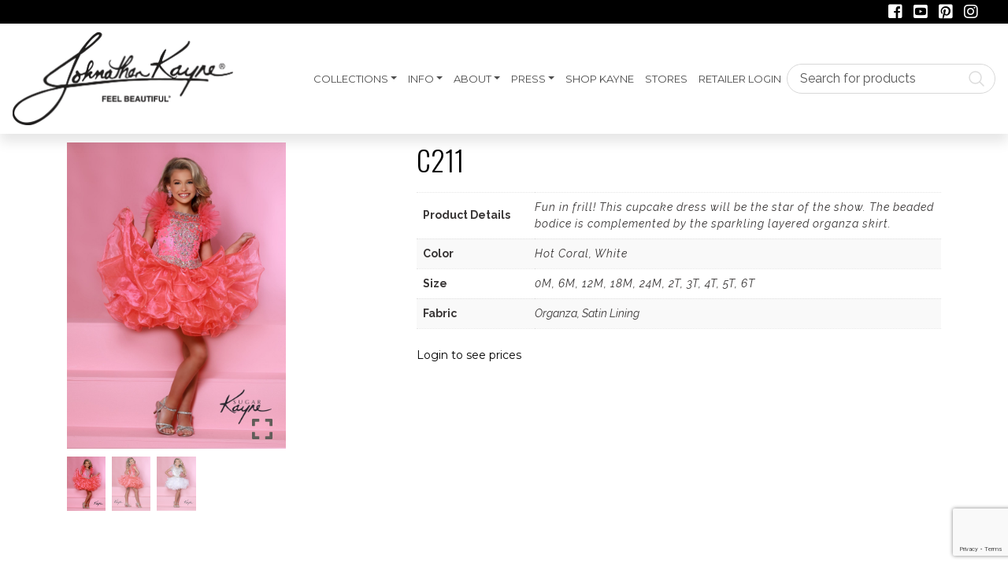

--- FILE ---
content_type: text/html; charset=UTF-8
request_url: https://www.johnathankayne.com/product/c211/
body_size: 28052
content:
<!DOCTYPE html>
<html>
    <head>
        <title>Johnathan Kayne | C211 - Johnathan Kayne</title>
        <meta charset="UTF-8">
        <!-- Mobile Metas -->
        <meta content="yes" name="apple-mobile-web-app-capable" />
        <meta content="minimum-scale=1.0, width=device-width, maximum-scale=1, user-scalable=no" name="viewport" />
        <meta http-equiv="content-language" content="en-us" />
        <meta name="format-detection" content="telephone=no">

        				<script>document.documentElement.className = document.documentElement.className + ' yes-js js_active js'</script>
			<meta name='robots' content='index, follow, max-image-preview:large, max-snippet:-1, max-video-preview:-1' />
	<style>img:is([sizes="auto" i], [sizes^="auto," i]) { contain-intrinsic-size: 3000px 1500px }</style>
	
	<!-- This site is optimized with the Yoast SEO Premium plugin v25.7.1 (Yoast SEO v25.7) - https://yoast.com/wordpress/plugins/seo/ -->
	<meta name="description" content="Fun in frill! This cupcake dress will be the star of the show. The beaded bodice is complemented by the sparkling layered organza skirt." />
	<link rel="canonical" href="https://www.johnathankayne.com/product/c211/" />
	<meta property="og:locale" content="en_US" />
	<meta property="og:type" content="product" />
	<meta property="og:title" content="C211" />
	<meta property="og:description" content="Fun in frill! This cupcake dress will be the star of the show. The beaded bodice is complemented by the sparkling layered organza skirt." />
	<meta property="og:url" content="https://www.johnathankayne.com/product/c211/" />
	<meta property="og:site_name" content="Johnathan Kayne" />
	<meta property="article:modified_time" content="2026-01-25T06:10:36+00:00" />
	<meta property="og:image" content="https://www.johnathankayne.com/wp-content/uploads/product_images/product-901130-1739986488-C211^hot-coral.jpg" />
	<meta property="og:image:width" content="1428" />
	<meta property="og:image:height" content="2000" />
	<meta property="og:image:type" content="image/jpeg" /><meta property="og:image" content="https://www.johnathankayne.com/wp-content/uploads/product_images/product-901130-1739986491-C211^hot-coralZ.jpg" />
	<meta property="og:image:width" content="1428" />
	<meta property="og:image:height" content="2000" />
	<meta property="og:image:type" content="image/jpeg" /><meta property="og:image" content="https://www.johnathankayne.com/wp-content/uploads/product_images/product-901130-1739986493-C211^white.jpg" />
	<meta property="og:image:width" content="1428" />
	<meta property="og:image:height" content="2000" />
	<meta property="og:image:type" content="image/jpeg" />
	<meta name="twitter:card" content="summary_large_image" />
	<meta name="twitter:site" content="@Johnathan_Kayne" />
	<meta name="twitter:label1" content="Availability" />
	<meta name="twitter:data1" content="In stock" />
	<script type="application/ld+json" class="yoast-schema-graph">{"@context":"https://schema.org","@graph":[{"@type":["WebPage","ItemPage"],"@id":"https://www.johnathankayne.com/product/c211/","url":"https://www.johnathankayne.com/product/c211/","name":"C211 - Johnathan Kayne","isPartOf":{"@id":"https://www.johnathankayne.com/#website"},"primaryImageOfPage":{"@id":"https://www.johnathankayne.com/product/c211/#primaryimage"},"image":{"@id":"https://www.johnathankayne.com/product/c211/#primaryimage"},"thumbnailUrl":"https://www.johnathankayne.com/wp-content/uploads/product_images/product-901130-1739986488-C211^hot-coral.jpg","breadcrumb":{"@id":"https://www.johnathankayne.com/product/c211/#breadcrumb"},"inLanguage":"en-US","potentialAction":{"@type":"BuyAction","target":"https://www.johnathankayne.com/product/c211/"}},{"@type":"ImageObject","inLanguage":"en-US","@id":"https://www.johnathankayne.com/product/c211/#primaryimage","url":"https://www.johnathankayne.com/wp-content/uploads/product_images/product-901130-1739986488-C211^hot-coral.jpg","contentUrl":"https://www.johnathankayne.com/wp-content/uploads/product_images/product-901130-1739986488-C211^hot-coral.jpg","width":1428,"height":2000,"caption":"{\"FileName\":\"product-901130-1739986488-C211^hot-coral.jpg\",\"FileDateTime\":1739986488,\"FileSize\":262888,\"FileType\":2,\"MimeType\":\"image/jpeg\",\"SectionsFound\":\"ANY_TAG, IFD0, EXIF\",\"COMPUTED\":{\"html\":\"width=\"1428\" height=\"2000\"\",\"Height\":2000,\"Width\":1428,\"IsColor\":1,\"ByteOrderMotorola\":0},\"Orientation\":1,\"XResolution\":\"286/1\",\"YResolution\":\"286/1\",\"ResolutionUnit\":2,\"YCbCrPositioning\":1,\"Exif_IFD_Pointer\":102,\"ExifVersion\":\"0210\",\"ComponentsConfiguration\":\"u0001u0002u0003u0000\",\"FlashPixVersion\":\"0100\",\"ColorSpace\":65535,\"ExifImageWidth\":1428,\"ExifImageLength\":2000}"},{"@type":"BreadcrumbList","@id":"https://www.johnathankayne.com/product/c211/#breadcrumb","itemListElement":[{"@type":"ListItem","position":1,"name":"Home","item":"https://www.johnathankayne.com/"},{"@type":"ListItem","position":2,"name":"Shop","item":"https://www.johnathankayne.com/shop/"},{"@type":"ListItem","position":3,"name":"C211"}]},{"@type":"WebSite","@id":"https://www.johnathankayne.com/#website","url":"https://www.johnathankayne.com/","name":"Johnathan Kayne","description":"Feel Beautiful","publisher":{"@id":"https://www.johnathankayne.com/#organization"},"potentialAction":[{"@type":"SearchAction","target":{"@type":"EntryPoint","urlTemplate":"https://www.johnathankayne.com/?s={search_term_string}"},"query-input":{"@type":"PropertyValueSpecification","valueRequired":true,"valueName":"search_term_string"}}],"inLanguage":"en-US"},{"@type":"Organization","@id":"https://www.johnathankayne.com/#organization","name":"Johnathan Kayne LLC","url":"https://www.johnathankayne.com/","logo":{"@type":"ImageObject","inLanguage":"en-US","@id":"https://www.johnathankayne.com/#/schema/logo/image/","url":"https://www.johnathankayne.com/wp-content/uploads/2019/04/cropped-logo-format.jpg","contentUrl":"https://www.johnathankayne.com/wp-content/uploads/2019/04/cropped-logo-format.jpg","width":1293,"height":532,"caption":"Johnathan Kayne LLC"},"image":{"@id":"https://www.johnathankayne.com/#/schema/logo/image/"},"sameAs":["https://www.facebook.com/johnathankayne","https://x.com/Johnathan_Kayne","https://www.instagram.com/johnathankayne/","https://pin.it/MvBKpWB","https://www.youtube.com/channel/UCjNuhQluLwN1_EquFSC6IPg"]}]}</script>
	<meta property="og:availability" content="instock" />
	<meta property="product:availability" content="instock" />
	<meta property="product:retailer_item_id" content="C211" />
	<meta property="product:condition" content="new" />
	<!-- / Yoast SEO Premium plugin. -->


<link rel='dns-prefetch' href='//code.jquery.com' />
<link rel='dns-prefetch' href='//www.googletagmanager.com' />
<link rel='dns-prefetch' href='//www.johnathankayne.com' />
<link rel='dns-prefetch' href='//npmcdn.com' />
<link rel='dns-prefetch' href='//use.fontawesome.com' />
<link rel='dns-prefetch' href='//fonts.googleapis.com' />
<script type="text/javascript">
/* <![CDATA[ */
window._wpemojiSettings = {"baseUrl":"https:\/\/s.w.org\/images\/core\/emoji\/16.0.1\/72x72\/","ext":".png","svgUrl":"https:\/\/s.w.org\/images\/core\/emoji\/16.0.1\/svg\/","svgExt":".svg","source":{"concatemoji":"https:\/\/www.johnathankayne.com\/wp-includes\/js\/wp-emoji-release.min.js?ver=6.8.2"}};
/*! This file is auto-generated */
!function(s,n){var o,i,e;function c(e){try{var t={supportTests:e,timestamp:(new Date).valueOf()};sessionStorage.setItem(o,JSON.stringify(t))}catch(e){}}function p(e,t,n){e.clearRect(0,0,e.canvas.width,e.canvas.height),e.fillText(t,0,0);var t=new Uint32Array(e.getImageData(0,0,e.canvas.width,e.canvas.height).data),a=(e.clearRect(0,0,e.canvas.width,e.canvas.height),e.fillText(n,0,0),new Uint32Array(e.getImageData(0,0,e.canvas.width,e.canvas.height).data));return t.every(function(e,t){return e===a[t]})}function u(e,t){e.clearRect(0,0,e.canvas.width,e.canvas.height),e.fillText(t,0,0);for(var n=e.getImageData(16,16,1,1),a=0;a<n.data.length;a++)if(0!==n.data[a])return!1;return!0}function f(e,t,n,a){switch(t){case"flag":return n(e,"\ud83c\udff3\ufe0f\u200d\u26a7\ufe0f","\ud83c\udff3\ufe0f\u200b\u26a7\ufe0f")?!1:!n(e,"\ud83c\udde8\ud83c\uddf6","\ud83c\udde8\u200b\ud83c\uddf6")&&!n(e,"\ud83c\udff4\udb40\udc67\udb40\udc62\udb40\udc65\udb40\udc6e\udb40\udc67\udb40\udc7f","\ud83c\udff4\u200b\udb40\udc67\u200b\udb40\udc62\u200b\udb40\udc65\u200b\udb40\udc6e\u200b\udb40\udc67\u200b\udb40\udc7f");case"emoji":return!a(e,"\ud83e\udedf")}return!1}function g(e,t,n,a){var r="undefined"!=typeof WorkerGlobalScope&&self instanceof WorkerGlobalScope?new OffscreenCanvas(300,150):s.createElement("canvas"),o=r.getContext("2d",{willReadFrequently:!0}),i=(o.textBaseline="top",o.font="600 32px Arial",{});return e.forEach(function(e){i[e]=t(o,e,n,a)}),i}function t(e){var t=s.createElement("script");t.src=e,t.defer=!0,s.head.appendChild(t)}"undefined"!=typeof Promise&&(o="wpEmojiSettingsSupports",i=["flag","emoji"],n.supports={everything:!0,everythingExceptFlag:!0},e=new Promise(function(e){s.addEventListener("DOMContentLoaded",e,{once:!0})}),new Promise(function(t){var n=function(){try{var e=JSON.parse(sessionStorage.getItem(o));if("object"==typeof e&&"number"==typeof e.timestamp&&(new Date).valueOf()<e.timestamp+604800&&"object"==typeof e.supportTests)return e.supportTests}catch(e){}return null}();if(!n){if("undefined"!=typeof Worker&&"undefined"!=typeof OffscreenCanvas&&"undefined"!=typeof URL&&URL.createObjectURL&&"undefined"!=typeof Blob)try{var e="postMessage("+g.toString()+"("+[JSON.stringify(i),f.toString(),p.toString(),u.toString()].join(",")+"));",a=new Blob([e],{type:"text/javascript"}),r=new Worker(URL.createObjectURL(a),{name:"wpTestEmojiSupports"});return void(r.onmessage=function(e){c(n=e.data),r.terminate(),t(n)})}catch(e){}c(n=g(i,f,p,u))}t(n)}).then(function(e){for(var t in e)n.supports[t]=e[t],n.supports.everything=n.supports.everything&&n.supports[t],"flag"!==t&&(n.supports.everythingExceptFlag=n.supports.everythingExceptFlag&&n.supports[t]);n.supports.everythingExceptFlag=n.supports.everythingExceptFlag&&!n.supports.flag,n.DOMReady=!1,n.readyCallback=function(){n.DOMReady=!0}}).then(function(){return e}).then(function(){var e;n.supports.everything||(n.readyCallback(),(e=n.source||{}).concatemoji?t(e.concatemoji):e.wpemoji&&e.twemoji&&(t(e.twemoji),t(e.wpemoji)))}))}((window,document),window._wpemojiSettings);
/* ]]> */
</script>
<link rel='stylesheet' id='font-awesome-css' href='https://www.johnathankayne.com/wp-content/plugins/woocommerce-ajax-filters/berocket/assets/css/font-awesome.min.css?ver=6.8.2' type='text/css' media='all' />
<style id='font-awesome-inline-css' type='text/css'>
[data-font="FontAwesome"]:before {font-family: 'FontAwesome' !important;content: attr(data-icon) !important;speak: none !important;font-weight: normal !important;font-variant: normal !important;text-transform: none !important;line-height: 1 !important;font-style: normal !important;-webkit-font-smoothing: antialiased !important;-moz-osx-font-smoothing: grayscale !important;}
</style>
<link rel='stylesheet' id='berocket_aapf_widget-style-css' href='https://www.johnathankayne.com/wp-content/plugins/woocommerce-ajax-filters/assets/frontend/css/fullmain.min.css?ver=1.5.4.4' type='text/css' media='all' />
<style id='wp-emoji-styles-inline-css' type='text/css'>

	img.wp-smiley, img.emoji {
		display: inline !important;
		border: none !important;
		box-shadow: none !important;
		height: 1em !important;
		width: 1em !important;
		margin: 0 0.07em !important;
		vertical-align: -0.1em !important;
		background: none !important;
		padding: 0 !important;
	}
</style>
<link rel='stylesheet' id='wp-block-library-css' href='https://www.johnathankayne.com/wp-includes/css/dist/block-library/style.min.css?ver=6.8.2' type='text/css' media='all' />
<style id='classic-theme-styles-inline-css' type='text/css'>
/*! This file is auto-generated */
.wp-block-button__link{color:#fff;background-color:#32373c;border-radius:9999px;box-shadow:none;text-decoration:none;padding:calc(.667em + 2px) calc(1.333em + 2px);font-size:1.125em}.wp-block-file__button{background:#32373c;color:#fff;text-decoration:none}
</style>
<link rel='stylesheet' id='jquery-selectBox-css' href='https://www.johnathankayne.com/wp-content/plugins/yith-woocommerce-wishlist/assets/css/jquery.selectBox.css?ver=1.2.0' type='text/css' media='all' />
<link rel='stylesheet' id='woocommerce_prettyPhoto_css-css' href='//www.johnathankayne.com/wp-content/plugins/woocommerce/assets/css/prettyPhoto.css?ver=3.1.6' type='text/css' media='all' />
<link rel='stylesheet' id='yith-wcwl-main-css' href='https://www.johnathankayne.com/wp-content/plugins/yith-woocommerce-wishlist/assets/css/style.css?ver=4.8.0' type='text/css' media='all' />
<style id='yith-wcwl-main-inline-css' type='text/css'>
 :root { --rounded-corners-radius: 16px; --color-add-to-cart-background: #333333; --color-add-to-cart-text: #FFFFFF; --color-add-to-cart-border: #333333; --color-add-to-cart-background-hover: #4F4F4F; --color-add-to-cart-text-hover: #FFFFFF; --color-add-to-cart-border-hover: #4F4F4F; --add-to-cart-rounded-corners-radius: 16px; --color-button-style-1-background: #333333; --color-button-style-1-text: #FFFFFF; --color-button-style-1-border: #333333; --color-button-style-1-background-hover: #4F4F4F; --color-button-style-1-text-hover: #FFFFFF; --color-button-style-1-border-hover: #4F4F4F; --color-button-style-2-background: #333333; --color-button-style-2-text: #FFFFFF; --color-button-style-2-border: #333333; --color-button-style-2-background-hover: #4F4F4F; --color-button-style-2-text-hover: #FFFFFF; --color-button-style-2-border-hover: #4F4F4F; --color-wishlist-table-background: #FFFFFF; --color-wishlist-table-text: #6d6c6c; --color-wishlist-table-border: #FFFFFF; --color-headers-background: #F4F4F4; --color-share-button-color: #FFFFFF; --color-share-button-color-hover: #FFFFFF; --color-fb-button-background: #39599E; --color-fb-button-background-hover: #595A5A; --color-tw-button-background: #45AFE2; --color-tw-button-background-hover: #595A5A; --color-pr-button-background: #AB2E31; --color-pr-button-background-hover: #595A5A; --color-em-button-background: #FBB102; --color-em-button-background-hover: #595A5A; --color-wa-button-background: #00A901; --color-wa-button-background-hover: #595A5A; --feedback-duration: 3s } 
 :root { --rounded-corners-radius: 16px; --color-add-to-cart-background: #333333; --color-add-to-cart-text: #FFFFFF; --color-add-to-cart-border: #333333; --color-add-to-cart-background-hover: #4F4F4F; --color-add-to-cart-text-hover: #FFFFFF; --color-add-to-cart-border-hover: #4F4F4F; --add-to-cart-rounded-corners-radius: 16px; --color-button-style-1-background: #333333; --color-button-style-1-text: #FFFFFF; --color-button-style-1-border: #333333; --color-button-style-1-background-hover: #4F4F4F; --color-button-style-1-text-hover: #FFFFFF; --color-button-style-1-border-hover: #4F4F4F; --color-button-style-2-background: #333333; --color-button-style-2-text: #FFFFFF; --color-button-style-2-border: #333333; --color-button-style-2-background-hover: #4F4F4F; --color-button-style-2-text-hover: #FFFFFF; --color-button-style-2-border-hover: #4F4F4F; --color-wishlist-table-background: #FFFFFF; --color-wishlist-table-text: #6d6c6c; --color-wishlist-table-border: #FFFFFF; --color-headers-background: #F4F4F4; --color-share-button-color: #FFFFFF; --color-share-button-color-hover: #FFFFFF; --color-fb-button-background: #39599E; --color-fb-button-background-hover: #595A5A; --color-tw-button-background: #45AFE2; --color-tw-button-background-hover: #595A5A; --color-pr-button-background: #AB2E31; --color-pr-button-background-hover: #595A5A; --color-em-button-background: #FBB102; --color-em-button-background-hover: #595A5A; --color-wa-button-background: #00A901; --color-wa-button-background-hover: #595A5A; --feedback-duration: 3s } 
</style>
<style id='global-styles-inline-css' type='text/css'>
:root{--wp--preset--aspect-ratio--square: 1;--wp--preset--aspect-ratio--4-3: 4/3;--wp--preset--aspect-ratio--3-4: 3/4;--wp--preset--aspect-ratio--3-2: 3/2;--wp--preset--aspect-ratio--2-3: 2/3;--wp--preset--aspect-ratio--16-9: 16/9;--wp--preset--aspect-ratio--9-16: 9/16;--wp--preset--color--black: #000000;--wp--preset--color--cyan-bluish-gray: #abb8c3;--wp--preset--color--white: #ffffff;--wp--preset--color--pale-pink: #f78da7;--wp--preset--color--vivid-red: #cf2e2e;--wp--preset--color--luminous-vivid-orange: #ff6900;--wp--preset--color--luminous-vivid-amber: #fcb900;--wp--preset--color--light-green-cyan: #7bdcb5;--wp--preset--color--vivid-green-cyan: #00d084;--wp--preset--color--pale-cyan-blue: #8ed1fc;--wp--preset--color--vivid-cyan-blue: #0693e3;--wp--preset--color--vivid-purple: #9b51e0;--wp--preset--gradient--vivid-cyan-blue-to-vivid-purple: linear-gradient(135deg,rgba(6,147,227,1) 0%,rgb(155,81,224) 100%);--wp--preset--gradient--light-green-cyan-to-vivid-green-cyan: linear-gradient(135deg,rgb(122,220,180) 0%,rgb(0,208,130) 100%);--wp--preset--gradient--luminous-vivid-amber-to-luminous-vivid-orange: linear-gradient(135deg,rgba(252,185,0,1) 0%,rgba(255,105,0,1) 100%);--wp--preset--gradient--luminous-vivid-orange-to-vivid-red: linear-gradient(135deg,rgba(255,105,0,1) 0%,rgb(207,46,46) 100%);--wp--preset--gradient--very-light-gray-to-cyan-bluish-gray: linear-gradient(135deg,rgb(238,238,238) 0%,rgb(169,184,195) 100%);--wp--preset--gradient--cool-to-warm-spectrum: linear-gradient(135deg,rgb(74,234,220) 0%,rgb(151,120,209) 20%,rgb(207,42,186) 40%,rgb(238,44,130) 60%,rgb(251,105,98) 80%,rgb(254,248,76) 100%);--wp--preset--gradient--blush-light-purple: linear-gradient(135deg,rgb(255,206,236) 0%,rgb(152,150,240) 100%);--wp--preset--gradient--blush-bordeaux: linear-gradient(135deg,rgb(254,205,165) 0%,rgb(254,45,45) 50%,rgb(107,0,62) 100%);--wp--preset--gradient--luminous-dusk: linear-gradient(135deg,rgb(255,203,112) 0%,rgb(199,81,192) 50%,rgb(65,88,208) 100%);--wp--preset--gradient--pale-ocean: linear-gradient(135deg,rgb(255,245,203) 0%,rgb(182,227,212) 50%,rgb(51,167,181) 100%);--wp--preset--gradient--electric-grass: linear-gradient(135deg,rgb(202,248,128) 0%,rgb(113,206,126) 100%);--wp--preset--gradient--midnight: linear-gradient(135deg,rgb(2,3,129) 0%,rgb(40,116,252) 100%);--wp--preset--font-size--small: 13px;--wp--preset--font-size--medium: 20px;--wp--preset--font-size--large: 36px;--wp--preset--font-size--x-large: 42px;--wp--preset--spacing--20: 0.44rem;--wp--preset--spacing--30: 0.67rem;--wp--preset--spacing--40: 1rem;--wp--preset--spacing--50: 1.5rem;--wp--preset--spacing--60: 2.25rem;--wp--preset--spacing--70: 3.38rem;--wp--preset--spacing--80: 5.06rem;--wp--preset--shadow--natural: 6px 6px 9px rgba(0, 0, 0, 0.2);--wp--preset--shadow--deep: 12px 12px 50px rgba(0, 0, 0, 0.4);--wp--preset--shadow--sharp: 6px 6px 0px rgba(0, 0, 0, 0.2);--wp--preset--shadow--outlined: 6px 6px 0px -3px rgba(255, 255, 255, 1), 6px 6px rgba(0, 0, 0, 1);--wp--preset--shadow--crisp: 6px 6px 0px rgba(0, 0, 0, 1);}:where(.is-layout-flex){gap: 0.5em;}:where(.is-layout-grid){gap: 0.5em;}body .is-layout-flex{display: flex;}.is-layout-flex{flex-wrap: wrap;align-items: center;}.is-layout-flex > :is(*, div){margin: 0;}body .is-layout-grid{display: grid;}.is-layout-grid > :is(*, div){margin: 0;}:where(.wp-block-columns.is-layout-flex){gap: 2em;}:where(.wp-block-columns.is-layout-grid){gap: 2em;}:where(.wp-block-post-template.is-layout-flex){gap: 1.25em;}:where(.wp-block-post-template.is-layout-grid){gap: 1.25em;}.has-black-color{color: var(--wp--preset--color--black) !important;}.has-cyan-bluish-gray-color{color: var(--wp--preset--color--cyan-bluish-gray) !important;}.has-white-color{color: var(--wp--preset--color--white) !important;}.has-pale-pink-color{color: var(--wp--preset--color--pale-pink) !important;}.has-vivid-red-color{color: var(--wp--preset--color--vivid-red) !important;}.has-luminous-vivid-orange-color{color: var(--wp--preset--color--luminous-vivid-orange) !important;}.has-luminous-vivid-amber-color{color: var(--wp--preset--color--luminous-vivid-amber) !important;}.has-light-green-cyan-color{color: var(--wp--preset--color--light-green-cyan) !important;}.has-vivid-green-cyan-color{color: var(--wp--preset--color--vivid-green-cyan) !important;}.has-pale-cyan-blue-color{color: var(--wp--preset--color--pale-cyan-blue) !important;}.has-vivid-cyan-blue-color{color: var(--wp--preset--color--vivid-cyan-blue) !important;}.has-vivid-purple-color{color: var(--wp--preset--color--vivid-purple) !important;}.has-black-background-color{background-color: var(--wp--preset--color--black) !important;}.has-cyan-bluish-gray-background-color{background-color: var(--wp--preset--color--cyan-bluish-gray) !important;}.has-white-background-color{background-color: var(--wp--preset--color--white) !important;}.has-pale-pink-background-color{background-color: var(--wp--preset--color--pale-pink) !important;}.has-vivid-red-background-color{background-color: var(--wp--preset--color--vivid-red) !important;}.has-luminous-vivid-orange-background-color{background-color: var(--wp--preset--color--luminous-vivid-orange) !important;}.has-luminous-vivid-amber-background-color{background-color: var(--wp--preset--color--luminous-vivid-amber) !important;}.has-light-green-cyan-background-color{background-color: var(--wp--preset--color--light-green-cyan) !important;}.has-vivid-green-cyan-background-color{background-color: var(--wp--preset--color--vivid-green-cyan) !important;}.has-pale-cyan-blue-background-color{background-color: var(--wp--preset--color--pale-cyan-blue) !important;}.has-vivid-cyan-blue-background-color{background-color: var(--wp--preset--color--vivid-cyan-blue) !important;}.has-vivid-purple-background-color{background-color: var(--wp--preset--color--vivid-purple) !important;}.has-black-border-color{border-color: var(--wp--preset--color--black) !important;}.has-cyan-bluish-gray-border-color{border-color: var(--wp--preset--color--cyan-bluish-gray) !important;}.has-white-border-color{border-color: var(--wp--preset--color--white) !important;}.has-pale-pink-border-color{border-color: var(--wp--preset--color--pale-pink) !important;}.has-vivid-red-border-color{border-color: var(--wp--preset--color--vivid-red) !important;}.has-luminous-vivid-orange-border-color{border-color: var(--wp--preset--color--luminous-vivid-orange) !important;}.has-luminous-vivid-amber-border-color{border-color: var(--wp--preset--color--luminous-vivid-amber) !important;}.has-light-green-cyan-border-color{border-color: var(--wp--preset--color--light-green-cyan) !important;}.has-vivid-green-cyan-border-color{border-color: var(--wp--preset--color--vivid-green-cyan) !important;}.has-pale-cyan-blue-border-color{border-color: var(--wp--preset--color--pale-cyan-blue) !important;}.has-vivid-cyan-blue-border-color{border-color: var(--wp--preset--color--vivid-cyan-blue) !important;}.has-vivid-purple-border-color{border-color: var(--wp--preset--color--vivid-purple) !important;}.has-vivid-cyan-blue-to-vivid-purple-gradient-background{background: var(--wp--preset--gradient--vivid-cyan-blue-to-vivid-purple) !important;}.has-light-green-cyan-to-vivid-green-cyan-gradient-background{background: var(--wp--preset--gradient--light-green-cyan-to-vivid-green-cyan) !important;}.has-luminous-vivid-amber-to-luminous-vivid-orange-gradient-background{background: var(--wp--preset--gradient--luminous-vivid-amber-to-luminous-vivid-orange) !important;}.has-luminous-vivid-orange-to-vivid-red-gradient-background{background: var(--wp--preset--gradient--luminous-vivid-orange-to-vivid-red) !important;}.has-very-light-gray-to-cyan-bluish-gray-gradient-background{background: var(--wp--preset--gradient--very-light-gray-to-cyan-bluish-gray) !important;}.has-cool-to-warm-spectrum-gradient-background{background: var(--wp--preset--gradient--cool-to-warm-spectrum) !important;}.has-blush-light-purple-gradient-background{background: var(--wp--preset--gradient--blush-light-purple) !important;}.has-blush-bordeaux-gradient-background{background: var(--wp--preset--gradient--blush-bordeaux) !important;}.has-luminous-dusk-gradient-background{background: var(--wp--preset--gradient--luminous-dusk) !important;}.has-pale-ocean-gradient-background{background: var(--wp--preset--gradient--pale-ocean) !important;}.has-electric-grass-gradient-background{background: var(--wp--preset--gradient--electric-grass) !important;}.has-midnight-gradient-background{background: var(--wp--preset--gradient--midnight) !important;}.has-small-font-size{font-size: var(--wp--preset--font-size--small) !important;}.has-medium-font-size{font-size: var(--wp--preset--font-size--medium) !important;}.has-large-font-size{font-size: var(--wp--preset--font-size--large) !important;}.has-x-large-font-size{font-size: var(--wp--preset--font-size--x-large) !important;}
:where(.wp-block-post-template.is-layout-flex){gap: 1.25em;}:where(.wp-block-post-template.is-layout-grid){gap: 1.25em;}
:where(.wp-block-columns.is-layout-flex){gap: 2em;}:where(.wp-block-columns.is-layout-grid){gap: 2em;}
:root :where(.wp-block-pullquote){font-size: 1.5em;line-height: 1.6;}
</style>
<link rel='stylesheet' id='contact-form-7-css' href='https://www.johnathankayne.com/wp-content/plugins/contact-form-7/includes/css/styles.css?ver=6.1.1' type='text/css' media='all' />
<link rel='stylesheet' id='woo-extra-cost-css' href='https://www.johnathankayne.com/wp-content/plugins/woo-extra-cost/public/css/woo-extra-cost-public.css?ver=1.0.0' type='text/css' media='all' />
<link rel='stylesheet' id='photoswipe-css' href='https://www.johnathankayne.com/wp-content/plugins/woocommerce/assets/css/photoswipe/photoswipe.min.css?ver=8.9.3' type='text/css' media='all' />
<link rel='stylesheet' id='photoswipe-default-skin-css' href='https://www.johnathankayne.com/wp-content/plugins/woocommerce/assets/css/photoswipe/default-skin/default-skin.min.css?ver=8.9.3' type='text/css' media='all' />
<link rel='stylesheet' id='woocommerce-layout-css' href='https://www.johnathankayne.com/wp-content/plugins/woocommerce/assets/css/woocommerce-layout.css?ver=8.9.3' type='text/css' media='all' />
<link rel='stylesheet' id='woocommerce-smallscreen-css' href='https://www.johnathankayne.com/wp-content/plugins/woocommerce/assets/css/woocommerce-smallscreen.css?ver=8.9.3' type='text/css' media='only screen and (max-width: 768px)' />
<link rel='stylesheet' id='woocommerce-general-css' href='https://www.johnathankayne.com/wp-content/plugins/woocommerce/assets/css/woocommerce.css?ver=8.9.3' type='text/css' media='all' />
<style id='woocommerce-inline-inline-css' type='text/css'>
.woocommerce form .form-row .required { visibility: visible; }
</style>
<link rel='stylesheet' id='wpsl-styles-css' href='https://www.johnathankayne.com/wp-content/plugins/wp-store-locator/css/styles.min.css?ver=2.2.237' type='text/css' media='all' />
<link rel='stylesheet' id='availability-table-css' href='https://www.johnathankayne.com/wp-content/plugins/ecomitize_ncr_bridge_extensions/assets/css/next-availability-table.css?ver=1.0' type='text/css' media='all' />
<link rel='stylesheet' id='yith-quick-view-css' href='https://www.johnathankayne.com/wp-content/plugins/yith-woocommerce-quick-view/assets/css/yith-quick-view.css?ver=2.6.0' type='text/css' media='all' />
<style id='yith-quick-view-inline-css' type='text/css'>

				#yith-quick-view-modal .yith-quick-view-overlay{background:rgba( 0, 0, 0, 0.8)}
				#yith-quick-view-modal .yith-wcqv-main{background:#ffffff;}
				#yith-quick-view-close{color:#cdcdcd;}
				#yith-quick-view-close:hover{color:#ff0000;}
</style>
<link rel='stylesheet' id='font-awesome5-css' href='//use.fontawesome.com/releases/v5.6.1/css/all.css?ver=6.8.2' type='text/css' media='all' />
<link rel='stylesheet' id='oswald-css' href='//fonts.googleapis.com/css?family=Oswald%3A300%2C400%2C700&#038;ver=6.8.2' type='text/css' media='all' />
<link rel='stylesheet' id='raleway-css' href='//fonts.googleapis.com/css?family=Raleway%3A400%2C400i%2C600%2C700&#038;ver=6.8.2' type='text/css' media='all' />
<link rel='stylesheet' id='montseraat-css' href='//fonts.googleapis.com/css?family=Montserrat&#038;ver=6.8.2' type='text/css' media='all' />
<link rel='stylesheet' id='slick-css' href='https://www.johnathankayne.com/wp-content/themes/WooThemeTimeStore2/slick/slick.css?ver=6.8.2' type='text/css' media='all' />
<link rel='stylesheet' id='slick-theme-css' href='https://www.johnathankayne.com/wp-content/themes/WooThemeTimeStore2/slick/slick-theme.css?ver=6.8.2' type='text/css' media='all' />
<link rel='stylesheet' id='bootstrap-css' href='https://www.johnathankayne.com/wp-content/themes/WooThemeTimeStore2/css/bootstrap.min.css?ver=6.8.2' type='text/css' media='all' />
<link rel='stylesheet' id='main-css' href='https://www.johnathankayne.com/wp-content/themes/WooThemeTimeStore2/style.css?ver=6.8.2' type='text/css' media='all' />
<link rel='stylesheet' id='responsive_css-css' href='https://www.johnathankayne.com/wp-content/themes/WooThemeTimeStore2/css/responsive.css?ver=6.8.2' type='text/css' media='all' />
<link rel='stylesheet' id='tawcvs-frontend-css' href='https://www.johnathankayne.com/wp-content/plugins/variation-swatches-for-woocommerce/assets/css/frontend.css?ver=2.2.5' type='text/css' media='all' />
<link rel='stylesheet' id='popup-maker-site-css' href='//www.johnathankayne.com/wp-content/uploads/pum/pum-site-styles.css?generated=1755778717&#038;ver=1.20.6' type='text/css' media='all' />
<link rel='stylesheet' id='cf7cf-style-css' href='https://www.johnathankayne.com/wp-content/plugins/cf7-conditional-fields/style.css?ver=2.6.3' type='text/css' media='all' />
<link rel='stylesheet' id='nickx-nfancybox-css-css' href='https://www.johnathankayne.com/wp-content/plugins/product-video-gallery-slider-for-woocommerce/public/css/fancybox.css?ver=1.5.1.5' type='text/css' media='all' />
<link rel='stylesheet' id='nickx-swiper-css-css' href='https://www.johnathankayne.com/wp-content/plugins/product-video-gallery-slider-for-woocommerce/public/css/swiper-bundle.min.css?ver=1.5.1.5' type='text/css' media='all' />
<link rel='stylesheet' id='nickx-front-css-css' href='https://www.johnathankayne.com/wp-content/plugins/product-video-gallery-slider-for-woocommerce/public/css/nickx-front.css?ver=1.5.1.5' type='text/css' media='all' />
<link rel='stylesheet' id='child-style-css' href='https://www.johnathankayne.com/wp-content/themes/WooThemeTimeStore2-child/style.css?ver=2.0' type='text/css' media='all' />
<script type="text/javascript" id="woocommerce-google-analytics-integration-gtag-js-after">
/* <![CDATA[ */
/* Google Analytics for WooCommerce (gtag.js) */
					window.dataLayer = window.dataLayer || [];
					function gtag(){dataLayer.push(arguments);}
					// Set up default consent state.
					for ( const mode of [{"analytics_storage":"denied","ad_storage":"denied","ad_user_data":"denied","ad_personalization":"denied","region":["AT","BE","BG","HR","CY","CZ","DK","EE","FI","FR","DE","GR","HU","IS","IE","IT","LV","LI","LT","LU","MT","NL","NO","PL","PT","RO","SK","SI","ES","SE","GB","CH"]}] || [] ) {
						gtag( "consent", "default", { "wait_for_update": 500, ...mode } );
					}
					gtag("js", new Date());
					gtag("set", "developer_id.dOGY3NW", true);
					gtag("config", "G-V307MBWTEH", {"track_404":true,"allow_google_signals":false,"logged_in":false,"linker":{"domains":[],"allow_incoming":false},"custom_map":{"dimension1":"logged_in"}});
/* ]]> */
</script>
<script type="text/javascript" src="//code.jquery.com/jquery-2.2.4.min.js?ver=6.8.2" id="jquery-js"></script>
<script type="text/javascript" src="https://www.johnathankayne.com/wp-content/plugins/revslider/public/assets/js/rbtools.min.js?ver=6.6.14" async id="tp-tools-js"></script>
<script type="text/javascript" src="https://www.johnathankayne.com/wp-content/plugins/revslider/public/assets/js/rs6.min.js?ver=6.6.14" async id="revmin-js"></script>
<script type="text/javascript" src="https://www.johnathankayne.com/wp-content/plugins/woo-extra-cost/public/js/woo-extra-cost-public.js?ver=1.0.0" id="woo-extra-cost-js"></script>
<script type="text/javascript" src="https://www.johnathankayne.com/wp-content/plugins/woocommerce/assets/js/jquery-blockui/jquery.blockUI.min.js?ver=2.7.0-wc.8.9.3" id="jquery-blockui-js" defer="defer" data-wp-strategy="defer"></script>
<script type="text/javascript" id="wc-add-to-cart-js-extra">
/* <![CDATA[ */
var wc_add_to_cart_params = {"ajax_url":"\/wp-admin\/admin-ajax.php","wc_ajax_url":"\/?wc-ajax=%%endpoint%%","i18n_view_cart":"View cart","cart_url":"https:\/\/www.johnathankayne.com\/cart\/","is_cart":"","cart_redirect_after_add":"no"};
/* ]]> */
</script>
<script type="text/javascript" src="https://www.johnathankayne.com/wp-content/plugins/woocommerce/assets/js/frontend/add-to-cart.min.js?ver=8.9.3" id="wc-add-to-cart-js" defer="defer" data-wp-strategy="defer"></script>
<script type="text/javascript" src="https://www.johnathankayne.com/wp-content/plugins/woocommerce/assets/js/zoom/jquery.zoom.min.js?ver=1.7.21-wc.8.9.3" id="zoom-js" defer="defer" data-wp-strategy="defer"></script>
<script type="text/javascript" src="https://www.johnathankayne.com/wp-content/plugins/woocommerce/assets/js/flexslider/jquery.flexslider.min.js?ver=2.7.2-wc.8.9.3" id="flexslider-js" defer="defer" data-wp-strategy="defer"></script>
<script type="text/javascript" src="https://www.johnathankayne.com/wp-content/plugins/woocommerce/assets/js/photoswipe/photoswipe.min.js?ver=4.1.1-wc.8.9.3" id="photoswipe-js" defer="defer" data-wp-strategy="defer"></script>
<script type="text/javascript" src="https://www.johnathankayne.com/wp-content/plugins/woocommerce/assets/js/photoswipe/photoswipe-ui-default.min.js?ver=4.1.1-wc.8.9.3" id="photoswipe-ui-default-js" defer="defer" data-wp-strategy="defer"></script>
<script type="text/javascript" id="wc-single-product-js-extra">
/* <![CDATA[ */
var wc_single_product_params = {"i18n_required_rating_text":"Please select a rating","review_rating_required":"no","flexslider":{"rtl":false,"animation":"slide","smoothHeight":true,"directionNav":false,"controlNav":"thumbnails","slideshow":false,"animationSpeed":500,"animationLoop":false,"allowOneSlide":false},"zoom_enabled":"1","zoom_options":[],"photoswipe_enabled":"1","photoswipe_options":{"shareEl":false,"closeOnScroll":false,"history":false,"hideAnimationDuration":0,"showAnimationDuration":0},"flexslider_enabled":"1"};
/* ]]> */
</script>
<script type="text/javascript" src="https://www.johnathankayne.com/wp-content/plugins/woocommerce/assets/js/frontend/single-product.min.js?ver=8.9.3" id="wc-single-product-js" defer="defer" data-wp-strategy="defer"></script>
<script type="text/javascript" src="https://www.johnathankayne.com/wp-content/plugins/woocommerce/assets/js/js-cookie/js.cookie.min.js?ver=2.1.4-wc.8.9.3" id="js-cookie-js" defer="defer" data-wp-strategy="defer"></script>
<script type="text/javascript" id="woocommerce-js-extra">
/* <![CDATA[ */
var woocommerce_params = {"ajax_url":"\/wp-admin\/admin-ajax.php","wc_ajax_url":"\/?wc-ajax=%%endpoint%%"};
/* ]]> */
</script>
<script type="text/javascript" src="https://www.johnathankayne.com/wp-content/plugins/woocommerce/assets/js/frontend/woocommerce.min.js?ver=8.9.3" id="woocommerce-js" defer="defer" data-wp-strategy="defer"></script>
<script type="text/javascript" src="https://npmcdn.com/tether@1.2.4/dist/js/tether.min.js?ver=6.8.2" id="tether-js"></script>
<script type="text/javascript" src="https://www.johnathankayne.com/wp-content/themes/WooThemeTimeStore2/js/bootstrap.min.js?ver=6.8.2" id="bootstrap-js"></script>
<script type="text/javascript" src="https://www.johnathankayne.com/wp-content/themes/WooThemeTimeStore2/js/masonry.pkgd.min.js?ver=6.8.2" id="masonry_grid-js"></script>
<script type="text/javascript" src="https://www.johnathankayne.com/wp-content/themes/WooThemeTimeStore2/slick/slick.min.js?ver=6.8.2" id="slick-js"></script>
<script type="text/javascript" id="custom-js-extra">
/* <![CDATA[ */
var jkw_ajax_object = {"ajax_url":"https:\/\/www.johnathankayne.com\/wp-admin\/admin-ajax.php"};
/* ]]> */
</script>
<script type="text/javascript" src="https://www.johnathankayne.com/wp-content/themes/WooThemeTimeStore2/js/custom.js?ver=6.8.2" id="custom-js"></script>
<link rel="https://api.w.org/" href="https://www.johnathankayne.com/wp-json/" /><link rel="alternate" title="JSON" type="application/json" href="https://www.johnathankayne.com/wp-json/wp/v2/product/901130" /><link rel="EditURI" type="application/rsd+xml" title="RSD" href="https://www.johnathankayne.com/xmlrpc.php?rsd" />
<meta name="generator" content="WordPress 6.8.2" />
<meta name="generator" content="WooCommerce 8.9.3" />
<link rel='shortlink' href='https://www.johnathankayne.com/?p=901130' />
<link rel="alternate" title="oEmbed (JSON)" type="application/json+oembed" href="https://www.johnathankayne.com/wp-json/oembed/1.0/embed?url=https%3A%2F%2Fwww.johnathankayne.com%2Fproduct%2Fc211%2F" />
<link rel="alternate" title="oEmbed (XML)" type="text/xml+oembed" href="https://www.johnathankayne.com/wp-json/oembed/1.0/embed?url=https%3A%2F%2Fwww.johnathankayne.com%2Fproduct%2Fc211%2F&#038;format=xml" />
<style></style>    <style>
		
		
        /* main color */
        a{
            color: #000000;
        }
        .navbar-toggleable-md .navbar-nav .nav-link:hover {
            color: #000000;
        }
        .header-top-collapse {
            background: #000000;
        }
        .input-text.qty.text{
            border: 1px solid #000000;
        }
        .product_title.entry-title.text-left{
            color: #000000;
        }
        #commentform .submit{
            background: #000000 !important;
            border: 1px solid #000000 !important;
        }
        #commentform .submit:hover{
            color: #000000 !important;
        }
        .navbar-toggler.navbar-toggler-right.cats-navbar {
            background: #000000;
        }
        h2.blog-title.noimage{
            color: #000000;
        }
        .qtranxs_widget ul li.active a{
            color: #000000;
            border-bottom: 1px dashed #000000;
        }
        .header-scroll .qtranxs_widget ul li.active a{
            color: #000000;
            border-bottom: 1px dashed #000000;
        }
        .navbar-toggle-dash{
            background: #000000;
        }
        .hr-blue{
            background: #000000;
        }
        .footer-links h6 a{
            color: #000000;
        }
        .blogreadmore{
            background: #000000;
            border: 1px solid #000000;
        }
        .blogreadmore:hover{
            color: #000000;
        }
        .store-information-container{
            background: #000000;
        }
        .widget-title.berocket_aapf_widget-title span,
        h2.widget-title{
            color: #000000;
        }
        .input-text.qty.text{
            border: 1px solid #000000;
        }
        .product_title.entry-title.text-left{
            color: #000000;
        }
        .woocommerce-Tabs-panel h2 {
            color: #000000;
        }
        .navbar-toggler.navbar-toggler-right.cats-navbar {
            background: #000000;
        }
        h2.blog-title.noimage{
            color: #000000;
        }
        h2, .title1 h1 {
            color: #000000;
        }
        .product-overlay {
            background-color: rgba(0, 0, 0, 0.75);
        }
        .yith-wcbm-badge{
            background-color: #000000 !important;
        }
        .product_buttons .added_to_cart.wc-forward {
			background: #000000;
			padding: 10px !important;
			top: 0px !important;
			color: #393636 !important;
			text-transform: uppercase;
		}
		.added_to_cart{
			background: #000000 !important;
			color: #393636 !important;
		}
		.slick-prev::before, .slick-next::before {
			color: #000000;
		}
        

        /* secondary color */
        .nav-tabs .nav-link {
            color:  #393636;
            border: 1px solid #393636;
        }
        .yith-wfbt-submit-button{
            color:#fff !important;
            background: #393636  !important;
            border: 1px solid #393636 !important;
        }
        .yith-wfbt-submit-button:hover{
            background: #fff !important;
            color: #393636 !important;
            border: 1px solid #393636 !important;
        }
        .nav-tabs .nav-link:hover,
        .nav-tabs .nav-link:focus {
            background: #393636;
            border: 1px solid #393636;
        }
        .nav-tabs .nav-link.active {
            background: #393636;
        }
        .woocommerce ul.products li.product .price {
            color: #393636;
        }
        .woocommerce .product_buttons  a.button:hover{
            color: #393636;
        }
        .woocommerce a.button, .button.add_to_cart_button {
            background: #393636;
            border: 1px solid #393636;
        }
         a.view-order {
            background: #393636;
            border: 1px solid #393636;
        }
         a.view-order:hover {
            color: #393636;
        }
        .product_buttons .woocommerce a.button:hover,.product_buttons .button.add_to_cart_button:hover{
            color: #393636;
        }
        .woocommerce span.onsale {
            background-color:#393636;
        }
        .single-product .woocommerce-Price-amount {
            color: #393636;
        }
        .datetime{
            color: #393636;
        }
        .woocommerce-message {
            border-top-color: #393636;
        }
        .go-to-cart-btn{
            background: #393636 !important;
            border: 1px solid #393636 !important;
        }
        .go-to-cart-btn:hover{
            color: #393636;
        }
        .woocommerce .wishlist_table td.product-add-to-cart a {
            background: #393636 !important;
            border: 1px solid #393636 !important;
        }
        .woocommerce .wishlist_table td.product-add-to-cart a:hover{
            color: #393636;
        }
        
        
        /* p color */
        body{
            color: #393636;
        }
        .header-scroll.navbar-toggleable-md .navbar-nav .nav-link {
            color:#393636;
        }
        .header-scroll .qtranxs_widget ul li a{
            color: #393636;
        }
        .header-scroll .qtranxs_widget ul li:first-child {
            border-right: 1px solid #393636;
        }

        footer {
            background: #000000;
        }
        
        .subfooter{
            background: #000000;
        }
		
		.footer-subscribe {
			background: #000000;
		}
		
		/* buttons color */
		
		.woocommerce-cart .wc-proceed-to-checkout a.checkout-button,
		.actions input.button,
		.main-wrapper .single_add_to_cart_button.button,
		.main-wrapper .button.yith-wcms-button.next,
		.main-wrapper .form-row.place-order input,
		.main-wrapper .woocommerce .button.add_to_cart_button,
		.main-wrapper .woocommerce ul.products li.product .button,
		.main-wrapper .woocommerce .button.product_type_variable,
		.main-wrapper .button.product_type_variable.add_to_cart_button,
		.button.product_type_variable,
		.add-request-quote-button.button,
		.woocommerce .woocommerce-message .button,
		.woocommerce-page .woocommerce-message .button,
		.checkout-button.button.alt.wc-forward,
		.woocommerce .cart .coupon .button,
		.button.product_type_simple.add_to_cart_button.ajax_add_to_cart,
		.woocommerce button.button.alt,
		body .subscribe-form .button.yith-wcms-button.next,
		.go-to-cart-btn,
		#yith-searchsubmit,
		#searchform input[type="submit"], 
		.wpcf7-form-control.wpcf7-submit,
		#yith-wcms-back-to-cart-button,
		.button.yith-wcms-button.prev,
		button#place_order,
		.woocommerce #respond input#submit,
        .woocommerce a.button,
        .woocommerce button.button,
        .woocommerce input.button,
		#commentform .submit{
			background: #000000 !important;
			border: 1px solid #000000 !important;
			color: #ffffff  !important;
		}


		.woocommerce-cart .wc-proceed-to-checkout a.checkout-button:hover,
		.main-wrapper .single_add_to_cart_button.button:hover,
		.main-wrapper .button.yith-wcms-button.next:hover,
		.main-wrapper .form-row.place-order input:hover,
		.main-wrapper .woocommerce .button.add_to_cart_button:hover,
		.main-wrapper .woocommerce ul.products li.product .button:hover,
		.main-wrapper .woocommerce .button.product_type_variable:hover,
		.main-wrapper .button.product_type_variable.add_to_cart_button:hover,
		.button.product_type_variable:hover,
		.add-request-quote-button.button:hover,
		.woocommerce .woocommerce-message .button:hover,
		.woocommerce-page .woocommerce-message .button:hover,
		.checkout-button.button.alt.wc-forward:hover,
		.woocommerce .cart .coupon .button:hover,
		.button.product_type_simple.add_to_cart_button.ajax_add_to_cart:hover,
		.woocommerce button.button.alt:hover,
		body .subscribe-form .button.yith-wcms-button.next:hover,
		.go-to-cart-btn:hover,
		#yith-searchsubmit:hover,
		#searchform input[type="submit"]:hover,
		.wpcf7-form-control.wpcf7-submit:hover,
		#yith-wcms-back-to-cart-button:hover,
		.button.yith-wcms-button.prev:hover,
		button#place_order:hover,
		.woocommerce #respond input#submit:hover,
        .woocommerce a.button:hover,
        .woocommerce button.button:hover,
        .woocommerce input.button:hover,
		#commentform .submit:hover{
			background: #5a5758 !important;
			border: 1px solid ##5a5758 !important;
			color: #ffffff  !important;
		}
		
    </style>

    <style>
    .woocommerce #content div.product div.images,
    .woocommerce div.product div.images,
    .woocommerce-page #content div.product div.images,
    .woocommerce-page div.product div.images {
         width: 29.850746268657%     }

    .woocommerce #content div.product div.summary,
    .woocommerce div.product div.summary,
    .woocommerce-page #content div.product div.summary,
    .woocommerce-page div.product div.summary {
        width: 67.149253731343%;
    }
        
    @media screen and (max-width:768px){
        
        .woocommerce #content div.product div.images,
	.woocommerce div.product div.images,
	.woocommerce-page #content div.product div.images,
        .woocommerce-page div.product div.images {
             width: 100%;
         }

        .woocommerce #content div.product div.summary,
        .woocommerce div.product div.summary,
        .woocommerce-page #content div.product div.summary,
        .woocommerce-page div.product div.summary {
            width: 100%;
        }
        
        .yith_magnifier_zoom_magnifier{
            display:none !important;
        }
    }
        
</style>


	<noscript><style>.woocommerce-product-gallery{ opacity: 1 !important; }</style></noscript>
	            <style>
                .woocommerce div.product .cart.variations_form .tawcvs-swatches,
                .woocommerce:not(.archive) li.product .cart.variations_form .tawcvs-swatches,
                .woocommerce.single-product .cart.variations_form .tawcvs-swatches,
                .wc-product-table-wrapper .cart.variations_form .tawcvs-swatches,
                .woocommerce.archive .cart.variations_form .tawcvs-swatches {
                    margin-top: 0px;
                    margin-right: 15px;
                    margin-bottom: 15px;
                    margin-left: 0px;
                    padding-top: 0px;
                    padding-right: 0px;
                    padding-bottom: 0px;
                    padding-left: 0px;
                }

                .woocommerce div.product .cart.variations_form .tawcvs-swatches .swatch-item-wrapper,
                .woocommerce:not(.archive) li.product .cart.variations_form .tawcvs-swatches .swatch-item-wrapper,
                .woocommerce.single-product .cart.variations_form .tawcvs-swatches .swatch-item-wrapper,
                .wc-product-table-wrapper .cart.variations_form .tawcvs-swatches .swatch-item-wrapper,
                .woocommerce.archive .cart.variations_form .tawcvs-swatches .swatch-item-wrapper {
                 margin-top: 0px !important;
                    margin-right: 15px !important;
                    margin-bottom: 15px !important;
                    margin-left: 0px !important;
                    padding-top: 0px !important;
                    padding-right: 0px !important;
                    padding-bottom: 0px !important;
                    padding-left: 0px !important;
                }

                /*tooltip*/
                .woocommerce div.product .cart.variations_form .tawcvs-swatches .swatch .swatch__tooltip,
                .woocommerce:not(.archive) li.product .cart.variations_form .tawcvs-swatches .swatch .swatch__tooltip,
                .woocommerce.single-product .cart.variations_form .tawcvs-swatches .swatch .swatch__tooltip,
                .wc-product-table-wrapper .cart.variations_form .tawcvs-swatches .swatch .swatch__tooltip,
                .woocommerce.archive .cart.variations_form .tawcvs-swatches .swatch .swatch__tooltip {
                 width: px;
                    max-width: px;
                    line-height: 1;
                }
            </style>
			<meta name="generator" content="Powered by Slider Revolution 6.6.14 - responsive, Mobile-Friendly Slider Plugin for WordPress with comfortable drag and drop interface." />
<link rel="icon" href="https://www.johnathankayne.com/wp-content/uploads/2019/04/cropped-Screenshot_2-90x90.png" sizes="32x32" />
<link rel="icon" href="https://www.johnathankayne.com/wp-content/uploads/2019/04/cropped-Screenshot_2-300x300.png" sizes="192x192" />
<link rel="apple-touch-icon" href="https://www.johnathankayne.com/wp-content/uploads/2019/04/cropped-Screenshot_2-300x300.png" />
<meta name="msapplication-TileImage" content="https://www.johnathankayne.com/wp-content/uploads/2019/04/cropped-Screenshot_2-300x300.png" />
<script>function setREVStartSize(e){
			//window.requestAnimationFrame(function() {
				window.RSIW = window.RSIW===undefined ? window.innerWidth : window.RSIW;
				window.RSIH = window.RSIH===undefined ? window.innerHeight : window.RSIH;
				try {
					var pw = document.getElementById(e.c).parentNode.offsetWidth,
						newh;
					pw = pw===0 || isNaN(pw) || (e.l=="fullwidth" || e.layout=="fullwidth") ? window.RSIW : pw;
					e.tabw = e.tabw===undefined ? 0 : parseInt(e.tabw);
					e.thumbw = e.thumbw===undefined ? 0 : parseInt(e.thumbw);
					e.tabh = e.tabh===undefined ? 0 : parseInt(e.tabh);
					e.thumbh = e.thumbh===undefined ? 0 : parseInt(e.thumbh);
					e.tabhide = e.tabhide===undefined ? 0 : parseInt(e.tabhide);
					e.thumbhide = e.thumbhide===undefined ? 0 : parseInt(e.thumbhide);
					e.mh = e.mh===undefined || e.mh=="" || e.mh==="auto" ? 0 : parseInt(e.mh,0);
					if(e.layout==="fullscreen" || e.l==="fullscreen")
						newh = Math.max(e.mh,window.RSIH);
					else{
						e.gw = Array.isArray(e.gw) ? e.gw : [e.gw];
						for (var i in e.rl) if (e.gw[i]===undefined || e.gw[i]===0) e.gw[i] = e.gw[i-1];
						e.gh = e.el===undefined || e.el==="" || (Array.isArray(e.el) && e.el.length==0)? e.gh : e.el;
						e.gh = Array.isArray(e.gh) ? e.gh : [e.gh];
						for (var i in e.rl) if (e.gh[i]===undefined || e.gh[i]===0) e.gh[i] = e.gh[i-1];
											
						var nl = new Array(e.rl.length),
							ix = 0,
							sl;
						e.tabw = e.tabhide>=pw ? 0 : e.tabw;
						e.thumbw = e.thumbhide>=pw ? 0 : e.thumbw;
						e.tabh = e.tabhide>=pw ? 0 : e.tabh;
						e.thumbh = e.thumbhide>=pw ? 0 : e.thumbh;
						for (var i in e.rl) nl[i] = e.rl[i]<window.RSIW ? 0 : e.rl[i];
						sl = nl[0];
						for (var i in nl) if (sl>nl[i] && nl[i]>0) { sl = nl[i]; ix=i;}
						var m = pw>(e.gw[ix]+e.tabw+e.thumbw) ? 1 : (pw-(e.tabw+e.thumbw)) / (e.gw[ix]);
						newh =  (e.gh[ix] * m) + (e.tabh + e.thumbh);
					}
					var el = document.getElementById(e.c);
					if (el!==null && el) el.style.height = newh+"px";
					el = document.getElementById(e.c+"_wrapper");
					if (el!==null && el) {
						el.style.height = newh+"px";
						el.style.display = "block";
					}
				} catch(e){
					console.log("Failure at Presize of Slider:" + e)
				}
			//});
		  };</script>
		<style type="text/css" id="wp-custom-css">
			.autocomplete-suggestion img {
    width: 50px;
    height: auto;
}		</style>
		               
    </head>
    <body class="wp-singular product-template-default single single-product postid-901130 wp-custom-logo wp-theme-WooThemeTimeStore2 wp-child-theme-WooThemeTimeStore2-child theme-WooThemeTimeStore2 woocommerce woocommerce-page woocommerce-no-js">
        
        <!--div class="se-pre-con">
            <div class="sk-folding-cube">
                <div class="sk-cube1 sk-cube"></div>
                <div class="sk-cube2 sk-cube"></div>
                <div class="sk-cube4 sk-cube"></div>
                <div class="sk-cube3 sk-cube"></div>
            </div>
        </div-->
        
        <header class="fixed-top">
            
            <div class="container-fluid header-top-collapse">
                    <div class="row">
                        <div class="col-md-6">
                            			<div class="textwidget"></div>
		                        </div>
                        <div class="col-md-6">
                            <div class="float-sm-right">
                                <div class="d-flex justify-content-center">
                                <div id="follow_us" class="follow-us">	

				<a href="https://www.facebook.com/johnathankayne/" target="_blank" title="Facebook" class="facebook icon"><i class="fab fa-facebook-square"></i></a>
			
					<a href="https://www.youtube.com/user/johnathankayne" target="_blank" target="_blank" title="Youtube" class="youtube icon"><i class="fab fa-youtube-square"></i></a>
		
			<a href="https://www.pinterest.com/johnathankayne/" target="_blank" title="Pinterest" class="pinterest icon"><i class="fab fa-pinterest-square"></i></a>
						<a href="https://www.instagram.com/johnathankayne/" target="_blank" title="Instagram" class="instagram icon"><i class="fab fa-instagram"></i></a>
		
		
		
		
</div>
                                </div>
                            </div>
                        </div>
                    </div>
            </div>
            
            <nav class="main-header-nav navbar navbar-expand-xl main-navbar header-scroll navbar-light">
					<a href="https://www.johnathankayne.com/" class="custom-logo-link" rel="home"><img width="2259" height="950" src="https://www.johnathankayne.com/wp-content/uploads/2019/04/JK-Logo-Black.jpg" class="custom-logo" alt="Johnathan Kayne" decoding="async" srcset="https://www.johnathankayne.com/wp-content/uploads/2019/04/JK-Logo-Black.jpg 2259w, https://www.johnathankayne.com/wp-content/uploads/2019/04/JK-Logo-Black-600x252.jpg 600w, https://www.johnathankayne.com/wp-content/uploads/2019/04/JK-Logo-Black-768x323.jpg 768w, https://www.johnathankayne.com/wp-content/uploads/2019/04/JK-Logo-Black-1024x431.jpg 1024w" sizes="(max-width: 2259px) 100vw, 2259px" /></a>				<button class="navbar-toggler" type="button" data-toggle="collapse" data-target="#navbarSupportedContent" aria-controls="navbarSupportedContent" aria-expanded="false" aria-label="Toggle navigation">
					<span class="navbar-toggler-icon"></span>
				</button>
                <div id="navbarSupportedContent" class="collapse navbar-collapse"><ul id="mainMenu" class="navbar-nav ml-auto"><li  id="menu-item-57" class="menu-item menu-item-type-post_type menu-item-object-page menu-item-has-children current_page_parent dropdown nav-item nav-item-57"><a href="https://www.johnathankayne.com/shop/" class="nav-link dropdown-toggle"  aria-haspopup="true" aria-expanded="false">Collections</a>
<ul class="dropdown-menu depth_0">
	<li  id="menu-item-13828" class="menu-item menu-item-type-taxonomy menu-item-object-product_cat nav-item nav-item-13828"><a class="dropdown-item" href="https://www.johnathankayne.com/product-category/johnathan-kayne/" class="nav-link">Johnathan Kayne</a></li>
	<li  id="menu-item-13829" class="menu-item menu-item-type-taxonomy menu-item-object-product_cat nav-item nav-item-13829"><a class="dropdown-item" href="https://www.johnathankayne.com/product-category/joshua-mckinley/" class="nav-link">Joshua McKinley</a></li>
	<li  id="menu-item-382693" class="menu-item menu-item-type-taxonomy menu-item-object-product_cat nav-item nav-item-382693"><a class="dropdown-item" href="https://www.johnathankayne.com/product-category/sugar-kayne-childrens/" class="nav-link">Sugar Kayne &#8211; Childrens</a></li>
	<li  id="menu-item-1089189" class="menu-item menu-item-type-taxonomy menu-item-object-product_cat current-product-ancestor current-menu-parent current-product-parent nav-item nav-item-1089189"><a class="dropdown-item" href="https://www.johnathankayne.com/product-category/sugar-kayne-toddlers/" class="nav-link">Sugar Kayne &#8211; Toddlers</a></li>
	<li  id="menu-item-1263846" class="menu-item menu-item-type-taxonomy menu-item-object-product_cat nav-item nav-item-1263846"><a class="dropdown-item" href="https://www.johnathankayne.com/product-category/legends-of-the-runway/" class="nav-link">Legends of the Runway</a></li>
	<li  id="menu-item-13830" class="menu-item menu-item-type-taxonomy menu-item-object-product_cat nav-item nav-item-13830"><a class="dropdown-item" href="https://www.johnathankayne.com/product-category/ncr-counterpoint-new-items/" class="nav-link">New Arrivals</a></li>
	<li  id="menu-item-13831" class="menu-item menu-item-type-taxonomy menu-item-object-product_cat nav-item nav-item-13831"><a class="dropdown-item" href="https://www.johnathankayne.com/product-category/best-sellers/" class="nav-link">Best Sellers</a></li>
	<li  id="menu-item-733289" class="menu-item menu-item-type-post_type menu-item-object-page nav-item nav-item-733289"><a class="dropdown-item" href="https://www.johnathankayne.com/johnathan-kayne-couture/" class="nav-link">Johnathan Kayne Couture</a></li>
	<li  id="menu-item-1251064" class="menu-item menu-item-type-taxonomy menu-item-object-product_cat nav-item nav-item-1251064"><a class="dropdown-item" href="https://www.johnathankayne.com/product-category/bridal-3/" class="nav-link">Bridal</a></li>
	<li  id="menu-item-680328" class="menu-item menu-item-type-taxonomy menu-item-object-product_cat nav-item nav-item-680328"><a class="dropdown-item" href="https://www.johnathankayne.com/product-category/accessories/" class="nav-link">Accessories</a></li>
</ul>
</li>
<li  id="menu-item-517" class="menu-item menu-item-type-custom menu-item-object-custom menu-item-has-children dropdown nav-item nav-item-517"><a href="#" class="nav-link dropdown-toggle"  aria-haspopup="true" aria-expanded="false">Info</a>
<ul class="dropdown-menu depth_0">
	<li  id="menu-item-51" class="menu-item menu-item-type-post_type menu-item-object-page nav-item nav-item-51"><a class="dropdown-item" href="https://www.johnathankayne.com/contact-us/" class="nav-link">Contact Us</a></li>
	<li  id="menu-item-7366" class="menu-item menu-item-type-post_type menu-item-object-page nav-item nav-item-7366"><a class="dropdown-item" href="https://www.johnathankayne.com/become-a-retailer/" class="nav-link">Become a Retailer</a></li>
	<li  id="menu-item-802" class="menu-item menu-item-type-post_type menu-item-object-page nav-item nav-item-802"><a class="dropdown-item" href="https://www.johnathankayne.com/market-information/" class="nav-link">Markets</a></li>
	<li  id="menu-item-955" class="menu-item menu-item-type-post_type menu-item-object-page nav-item nav-item-955"><a class="dropdown-item" href="https://www.johnathankayne.com/stylist-collab-info/" class="nav-link">Stylist Collaboration</a></li>
	<li  id="menu-item-954" class="menu-item menu-item-type-post_type menu-item-object-page nav-item nav-item-954"><a class="dropdown-item" target="_blank" href="https://www.johnathankayne.com/custom-design/" class="nav-link">Custom Design</a></li>
	<li  id="menu-item-953" class="menu-item menu-item-type-post_type menu-item-object-page nav-item nav-item-953"><a class="dropdown-item" href="https://www.johnathankayne.com/trunk-show-tour/" class="nav-link">Trunk Show Tour – Spring 2026</a></li>
	<li  id="menu-item-1267774" class="menu-item menu-item-type-post_type menu-item-object-page nav-item nav-item-1267774"><a class="dropdown-item" href="https://www.johnathankayne.com/counterfeit-awareness/" class="nav-link">Counterfeit Awareness</a></li>
	<li  id="menu-item-911" class="menu-item menu-item-type-post_type menu-item-object-page nav-item nav-item-911"><a class="dropdown-item" href="https://www.johnathankayne.com/size-chart/" class="nav-link">Size Chart</a></li>
</ul>
</li>
<li  id="menu-item-796" class="menu-item menu-item-type-post_type menu-item-object-page menu-item-has-children dropdown nav-item nav-item-796"><a href="https://www.johnathankayne.com/about-brand/" class="nav-link dropdown-toggle"  aria-haspopup="true" aria-expanded="false">About</a>
<ul class="dropdown-menu depth_0">
	<li  id="menu-item-573643" class="menu-item menu-item-type-post_type menu-item-object-page nav-item nav-item-573643"><a class="dropdown-item" href="https://www.johnathankayne.com/about-brand/" class="nav-link">About Brand</a></li>
	<li  id="menu-item-798" class="menu-item menu-item-type-post_type menu-item-object-page nav-item nav-item-798"><a class="dropdown-item" href="https://www.johnathankayne.com/about-designer-johnathan-kayne/" class="nav-link">About Designer – Johnathan Kayne</a></li>
	<li  id="menu-item-797" class="menu-item menu-item-type-post_type menu-item-object-page nav-item nav-item-797"><a class="dropdown-item" href="https://www.johnathankayne.com/about-designer-joshua-mckinley/" class="nav-link">About Designer – Joshua McKinley</a></li>
	<li  id="menu-item-1263890" class="menu-item menu-item-type-post_type menu-item-object-page nav-item nav-item-1263890"><a class="dropdown-item" href="https://www.johnathankayne.com/about-designer-legends-of-the-runway/" class="nav-link">About Designers – Legends of the Runway</a></li>
	<li  id="menu-item-799" class="menu-item menu-item-type-post_type menu-item-object-page nav-item nav-item-799"><a class="dropdown-item" href="https://www.johnathankayne.com/about-team/" class="nav-link">About Team</a></li>
</ul>
</li>
<li  id="menu-item-518" class="menu-item menu-item-type-custom menu-item-object-custom menu-item-has-children dropdown nav-item nav-item-518"><a href="#" class="nav-link dropdown-toggle"  aria-haspopup="true" aria-expanded="false">Press</a>
<ul class="dropdown-menu depth_0">
	<li  id="menu-item-803" class="menu-item menu-item-type-post_type menu-item-object-page nav-item nav-item-803"><a class="dropdown-item" href="https://www.johnathankayne.com/testimonials/" class="nav-link">Testimonials</a></li>
	<li  id="menu-item-1244301" class="menu-item menu-item-type-post_type menu-item-object-page nav-item nav-item-1244301"><a class="dropdown-item" href="https://www.johnathankayne.com/life-on-the-runway/" class="nav-link">Life on the Runway</a></li>
	<li  id="menu-item-800" class="menu-item menu-item-type-post_type menu-item-object-page nav-item nav-item-800"><a class="dropdown-item" href="https://www.johnathankayne.com/video/" class="nav-link">Video</a></li>
	<li  id="menu-item-156" class="menu-item menu-item-type-post_type menu-item-object-page nav-item nav-item-156"><a class="dropdown-item" href="https://www.johnathankayne.com/blog/" class="nav-link">Blog</a></li>
</ul>
</li>
<li  id="menu-item-1248901" class="menu-item menu-item-type-custom menu-item-object-custom nav-item nav-item-1248901"><a href="https://johnathankaynemerch.com/collections/all?sort_by=best-selling" class="nav-link">Shop Kayne</a></li>
<li  id="menu-item-12710" class="menu-item menu-item-type-post_type menu-item-object-page nav-item nav-item-12710"><a href="https://www.johnathankayne.com/find-a-retailer/" class="nav-link">Stores</a></li>
<li  id="menu-item-305" class="nmr-logged-out menu-item menu-item-type-post_type menu-item-object-page nav-item nav-item-305"><a href="https://www.johnathankayne.com/my-account/" class="nav-link">Retailer Login</a></li>
</ul></div>				<div data-block-name="yith/search-block" data-size="sm" class="wp-block-yith-search-block alignwide "><div data-block-name="yith/input-block" data-placeholder="Search for products" data-placeholder-text-color="rgb(87, 87, 87)" data-input-text-color="rgb(136, 136, 136)" data-input-bg-color="#fff" data-input-bg-focus-color="#fff" data-input-border-color="rgb(216, 216, 216)" data-input-border-focus-color="rgb(124, 124, 124)" data-input-border-size="{&quot;topLeft&quot;:&quot;1px&quot;,&quot;topRight&quot;:&quot;1px&quot;,&quot;bottomLeft&quot;:&quot;1px&quot;,&quot;bottomRight&quot;:&quot;1px&quot;}" data-input-border-radius="{&quot;topLeft&quot;:&quot;20px&quot;,&quot;topRight&quot;:&quot;20px&quot;,&quot;bottomLeft&quot;:&quot;20px&quot;,&quot;bottomRight&quot;:&quot;20px&quot;}" data-submit-style="icon" data-submit-content-color="#DCDCDC" data-submit-content-hover-color="rgb(136, 136, 136)" data-submit-bg-color="#fff" data-submit-bg-hover-color="#fff" data-submit-border-color="#fff" data-submit-border-hover-color="#fff" data-button-label="Search" data-button-border-radius="{&quot;topLeft&quot;:&quot;20px&quot;,&quot;topRight&quot;:&quot;20px&quot;,&quot;bottomLeft&quot;:&quot;20px&quot;,&quot;bottomRight&quot;:&quot;20px&quot;}" data-icon-type="icon-right" class="wp-block-yith-input-block"></div><div data-block-name="yith/filled-block" class="wp-block-yith-filled-block"><div data-block-name="yith/related-categories-block" data-related-category-heading="" data-max-category-related="3" class="wp-block-yith-related-categories-block"></div>
                    <hr class="wp-block-separator alignwide has-text-color has-alpha-channel-opacity has-background is-style-wide ywcas-separator" style="margin-top:10px;margin-bottom:10px;background-color:#9797972e;color:#9797972e"/>
                    <div data-block-name="yith/product-results-block" data-show-name="true" data-show-image="true" data-show-price="false" data-show-categories="false" data-show-stock="false" data-show-s-k-u="false" data-show-summary="false" data-show-add-to-cart="false" data-max-results-to-show="8" data-image-position="left" data-layout="list" data-image-size="50" data-limit-summary="false" data-summary-max-word="10" data-product-name-color="#004b91" data-price-label="Price:" data-no-results="No results. Try with a different keyword!" data-show-view-all="true" data-show-view-all-text="See all products ({total})" data-show-sale-badge="true" data-show-out-of-stock-badge="true" data-show-featured-badge="true" data-hide-featured-if-on-sale="false" class="wp-block-yith-product-results-block"></div><div data-block-name="yith/related-posts-block" data-related-posts-heading="Related content" data-max-posts-related="3" data-enabled-post="false" data-enabled-page="false" class="wp-block-yith-related-posts-block"></div></div><div data-block-name="yith/empty-block" data-total-inner-blocks="2" data-has-history-block="yes" data-has-popular-block="yes" class="wp-block-yith-empty-block"><div data-block-name="yith/history-block" data-max-history-results="3" data-history-heading="Latest searches" class="wp-block-yith-history-block"></div><div data-block-name="yith/popular-block" data-popular-heading="Trending" data-max-popular-results="3" class="wp-block-yith-popular-block"></div></div></div>                            </nav>
        </header>
        <div class="main-wrapper"><div class="top-margin-page"></div>
	<div id="container" class="container"><div id="content" class="row" role="main"><nav class="woocommerce-breadcrumb" aria-label="Breadcrumb"><a href="https://www.johnathankayne.com">Home</a>&nbsp;&#47;&nbsp;<a href="https://www.johnathankayne.com/product-category/sugar-kayne-toddlers/">Sugar Kayne - Toddlers</a>&nbsp;&#47;&nbsp;C211</nav>
<!--div class="clearfix"></div-->
		
			<div class="woocommerce-notices-wrapper"></div><div class="col">

<div id="product-901130" class="post-901130 product type-product status-publish has-post-thumbnail product_cat-sugar-kayne-toddlers first instock taxable shipping-taxable purchasable product-type-variable">

	<div dir="" class="images nickx_product_images_with_video show_lightbox v-horizontal"><div class="nickx-slider nswiper nickx-slider-for"><div class="nswiper-wrapper"><div class="nswiper-slide zoom woocommerce-product-gallery__image"><img width="600" height="840" src="https://www.johnathankayne.com/wp-content/uploads/product_images/product-901130-1739986488-C211^hot-coral-600x840.jpg" class="attachment-woocommerce_single size-woocommerce_single wp-post-image" alt="" data-skip-lazy="true" data-zoom-image="https://www.johnathankayne.com/wp-content/uploads/product_images/product-901130-1739986488-C211^hot-coral.jpg" decoding="async" srcset="https://www.johnathankayne.com/wp-content/uploads/product_images/product-901130-1739986488-C211^hot-coral-600x840.jpg 600w, https://www.johnathankayne.com/wp-content/uploads/product_images/product-901130-1739986488-C211^hot-coral-857x1200.jpg 857w, https://www.johnathankayne.com/wp-content/uploads/product_images/product-901130-1739986488-C211^hot-coral-731x1024.jpg 731w, https://www.johnathankayne.com/wp-content/uploads/product_images/product-901130-1739986488-C211^hot-coral-768x1076.jpg 768w, https://www.johnathankayne.com/wp-content/uploads/product_images/product-901130-1739986488-C211^hot-coral-1097x1536.jpg 1097w, https://www.johnathankayne.com/wp-content/uploads/product_images/product-901130-1739986488-C211^hot-coral.jpg 1428w" sizes="(max-width: 600px) 100vw, 600px" /><span title="product-901130-1739986488-C211^hot-coral" href="https://www.johnathankayne.com/wp-content/uploads/product_images/product-901130-1739986488-C211^hot-coral.jpg" class="nickx-popup" data-nfancybox="product-gallery"></span></div><div class="nswiper-slide zoom"><img width="600" height="840" src="https://www.johnathankayne.com/wp-content/uploads/product_images/product-901130-1739986491-C211^hot-coralZ-600x840.jpg" class="attachment-woocommerce_single size-woocommerce_single" alt="" data-skip-lazy="true" data-zoom-image="https://www.johnathankayne.com/wp-content/uploads/product_images/product-901130-1739986491-C211^hot-coralZ.jpg" decoding="async" srcset="https://www.johnathankayne.com/wp-content/uploads/product_images/product-901130-1739986491-C211^hot-coralZ-600x840.jpg 600w, https://www.johnathankayne.com/wp-content/uploads/product_images/product-901130-1739986491-C211^hot-coralZ-857x1200.jpg 857w, https://www.johnathankayne.com/wp-content/uploads/product_images/product-901130-1739986491-C211^hot-coralZ-731x1024.jpg 731w, https://www.johnathankayne.com/wp-content/uploads/product_images/product-901130-1739986491-C211^hot-coralZ-768x1076.jpg 768w, https://www.johnathankayne.com/wp-content/uploads/product_images/product-901130-1739986491-C211^hot-coralZ-1097x1536.jpg 1097w, https://www.johnathankayne.com/wp-content/uploads/product_images/product-901130-1739986491-C211^hot-coralZ.jpg 1428w" sizes="(max-width: 600px) 100vw, 600px" /><span title="product-901130-1739986491-C211^hot-coralZ" href="https://www.johnathankayne.com/wp-content/uploads/product_images/product-901130-1739986491-C211^hot-coralZ.jpg" class="nickx-popup" data-nfancybox="product-gallery"></span></div><div class="nswiper-slide zoom"><img width="600" height="840" src="https://www.johnathankayne.com/wp-content/uploads/product_images/product-901130-1739986493-C211^white-600x840.jpg" class="attachment-woocommerce_single size-woocommerce_single" alt="" data-skip-lazy="true" data-zoom-image="https://www.johnathankayne.com/wp-content/uploads/product_images/product-901130-1739986493-C211^white.jpg" decoding="async" loading="lazy" srcset="https://www.johnathankayne.com/wp-content/uploads/product_images/product-901130-1739986493-C211^white-600x840.jpg 600w, https://www.johnathankayne.com/wp-content/uploads/product_images/product-901130-1739986493-C211^white-857x1200.jpg 857w, https://www.johnathankayne.com/wp-content/uploads/product_images/product-901130-1739986493-C211^white-731x1024.jpg 731w, https://www.johnathankayne.com/wp-content/uploads/product_images/product-901130-1739986493-C211^white-768x1076.jpg 768w, https://www.johnathankayne.com/wp-content/uploads/product_images/product-901130-1739986493-C211^white-1097x1536.jpg 1097w, https://www.johnathankayne.com/wp-content/uploads/product_images/product-901130-1739986493-C211^white.jpg 1428w" sizes="auto, (max-width: 600px) 100vw, 600px" /><span title="product-901130-1739986493-C211^white" href="https://www.johnathankayne.com/wp-content/uploads/product_images/product-901130-1739986493-C211^white.jpg" class="nickx-popup" data-nfancybox="product-gallery"></span></div></div><div class="nswiper-button-next main_arrow"></div><div class="nswiper-button-prev main_arrow"></div></div><div id="nickx-gallery" thumbsSlider class="thumbnail-slider nswiper nickx-slider-nav"><div class="nswiper-wrapper"><div class="nswiper-slide nickx-thumbnail product_thumbnail_item wp-post-image-thumb" title="{&quot;FileName&quot;:&quot;product-901130-1739986488-C211^hot-coral.jpg&quot;,&quot;FileDateTime&quot;:1739986488,&quot;FileSize&quot;:262888,&quot;FileType&quot;:2,&quot;MimeType&quot;:&quot;image/jpeg&quot;,&quot;SectionsFound&quot;:&quot;ANY_TAG, IFD0, EXIF&quot;,&quot;COMPUTED&quot;:{&quot;html&quot;:&quot;width=&quot;1428&quot; height=&quot;2000&quot;&quot;,&quot;Height&quot;:2000,&quot;Width&quot;:1428,&quot;IsColor&quot;:1,&quot;ByteOrderMotorola&quot;:0},&quot;Orientation&quot;:1,&quot;XResolution&quot;:&quot;286/1&quot;,&quot;YResolution&quot;:&quot;286/1&quot;,&quot;ResolutionUnit&quot;:2,&quot;YCbCrPositioning&quot;:1,&quot;Exif_IFD_Pointer&quot;:102,&quot;ExifVersion&quot;:&quot;0210&quot;,&quot;ComponentsConfiguration&quot;:&quot;u0001u0002u0003u0000&quot;,&quot;FlashPixVersion&quot;:&quot;0100&quot;,&quot;ColorSpace&quot;:65535,&quot;ExifImageWidth&quot;:1428,&quot;ExifImageLength&quot;:2000}"><img width="1428" height="2000" src="https://www.johnathankayne.com/wp-content/uploads/product_images/product-901130-1739986488-C211^hot-coral.jpg" class="attachment-full size-full" alt="" data-skip-lazy="true" decoding="async" loading="lazy" srcset="https://www.johnathankayne.com/wp-content/uploads/product_images/product-901130-1739986488-C211^hot-coral.jpg 1428w, https://www.johnathankayne.com/wp-content/uploads/product_images/product-901130-1739986488-C211^hot-coral-857x1200.jpg 857w, https://www.johnathankayne.com/wp-content/uploads/product_images/product-901130-1739986488-C211^hot-coral-731x1024.jpg 731w, https://www.johnathankayne.com/wp-content/uploads/product_images/product-901130-1739986488-C211^hot-coral-768x1076.jpg 768w, https://www.johnathankayne.com/wp-content/uploads/product_images/product-901130-1739986488-C211^hot-coral-1097x1536.jpg 1097w, https://www.johnathankayne.com/wp-content/uploads/product_images/product-901130-1739986488-C211^hot-coral-600x840.jpg 600w" sizes="auto, (max-width: 1428px) 100vw, 1428px" /></div><div class="nswiper-slide nickx-thumbnail product_thumbnail_item " title="{&quot;FileName&quot;:&quot;product-901130-1739986491-C211^hot-coralZ.jpg&quot;,&quot;FileDateTime&quot;:1739986491,&quot;FileSize&quot;:245663,&quot;FileType&quot;:2,&quot;MimeType&quot;:&quot;image/jpeg&quot;,&quot;SectionsFound&quot;:&quot;ANY_TAG, IFD0, EXIF&quot;,&quot;COMPUTED&quot;:{&quot;html&quot;:&quot;width=&quot;1428&quot; height=&quot;2000&quot;&quot;,&quot;Height&quot;:2000,&quot;Width&quot;:1428,&quot;IsColor&quot;:1,&quot;ByteOrderMotorola&quot;:0},&quot;Orientation&quot;:1,&quot;XResolution&quot;:&quot;286/1&quot;,&quot;YResolution&quot;:&quot;286/1&quot;,&quot;ResolutionUnit&quot;:2,&quot;YCbCrPositioning&quot;:1,&quot;Exif_IFD_Pointer&quot;:102,&quot;ExifVersion&quot;:&quot;0210&quot;,&quot;ComponentsConfiguration&quot;:&quot;u0001u0002u0003u0000&quot;,&quot;FlashPixVersion&quot;:&quot;0100&quot;,&quot;ColorSpace&quot;:65535,&quot;ExifImageWidth&quot;:1428,&quot;ExifImageLength&quot;:2000}"><img width="1428" height="2000" src="https://www.johnathankayne.com/wp-content/uploads/product_images/product-901130-1739986491-C211^hot-coralZ.jpg" class="attachment-full size-full" alt="" data-skip-lazy="true" decoding="async" loading="lazy" srcset="https://www.johnathankayne.com/wp-content/uploads/product_images/product-901130-1739986491-C211^hot-coralZ.jpg 1428w, https://www.johnathankayne.com/wp-content/uploads/product_images/product-901130-1739986491-C211^hot-coralZ-857x1200.jpg 857w, https://www.johnathankayne.com/wp-content/uploads/product_images/product-901130-1739986491-C211^hot-coralZ-731x1024.jpg 731w, https://www.johnathankayne.com/wp-content/uploads/product_images/product-901130-1739986491-C211^hot-coralZ-768x1076.jpg 768w, https://www.johnathankayne.com/wp-content/uploads/product_images/product-901130-1739986491-C211^hot-coralZ-1097x1536.jpg 1097w, https://www.johnathankayne.com/wp-content/uploads/product_images/product-901130-1739986491-C211^hot-coralZ-600x840.jpg 600w" sizes="auto, (max-width: 1428px) 100vw, 1428px" /></div><div class="nswiper-slide nickx-thumbnail product_thumbnail_item " title="{&quot;FileName&quot;:&quot;product-901130-1739986493-C211^white.jpg&quot;,&quot;FileDateTime&quot;:1739986493,&quot;FileSize&quot;:222647,&quot;FileType&quot;:2,&quot;MimeType&quot;:&quot;image/jpeg&quot;,&quot;SectionsFound&quot;:&quot;ANY_TAG, IFD0, EXIF&quot;,&quot;COMPUTED&quot;:{&quot;html&quot;:&quot;width=&quot;1428&quot; height=&quot;2000&quot;&quot;,&quot;Height&quot;:2000,&quot;Width&quot;:1428,&quot;IsColor&quot;:1,&quot;ByteOrderMotorola&quot;:0},&quot;Orientation&quot;:1,&quot;XResolution&quot;:&quot;286/1&quot;,&quot;YResolution&quot;:&quot;286/1&quot;,&quot;ResolutionUnit&quot;:2,&quot;YCbCrPositioning&quot;:1,&quot;Exif_IFD_Pointer&quot;:102,&quot;ExifVersion&quot;:&quot;0210&quot;,&quot;ComponentsConfiguration&quot;:&quot;u0001u0002u0003u0000&quot;,&quot;FlashPixVersion&quot;:&quot;0100&quot;,&quot;ColorSpace&quot;:65535,&quot;ExifImageWidth&quot;:1428,&quot;ExifImageLength&quot;:2000}"><img width="1428" height="2000" src="https://www.johnathankayne.com/wp-content/uploads/product_images/product-901130-1739986493-C211^white.jpg" class="attachment-full size-full" alt="" data-skip-lazy="true" decoding="async" loading="lazy" srcset="https://www.johnathankayne.com/wp-content/uploads/product_images/product-901130-1739986493-C211^white.jpg 1428w, https://www.johnathankayne.com/wp-content/uploads/product_images/product-901130-1739986493-C211^white-857x1200.jpg 857w, https://www.johnathankayne.com/wp-content/uploads/product_images/product-901130-1739986493-C211^white-731x1024.jpg 731w, https://www.johnathankayne.com/wp-content/uploads/product_images/product-901130-1739986493-C211^white-768x1076.jpg 768w, https://www.johnathankayne.com/wp-content/uploads/product_images/product-901130-1739986493-C211^white-1097x1536.jpg 1097w, https://www.johnathankayne.com/wp-content/uploads/product_images/product-901130-1739986493-C211^white-600x840.jpg 600w" sizes="auto, (max-width: 1428px) 100vw, 1428px" /></div></div><div class="nswiper-button-next thumb_arrow"></div><div class="nswiper-button-prev thumb_arrow"></div></div></div>
	<div class="summary entry-summary">

		<h3 class="product_title entry-title text-left">C211</h3><div class="product_meta">

		<table class="woocommerce-product-attributes shop_attributes">

	<tr>
		<th>Product Details</th>
		<td class="product_description"><p>Fun in frill! This cupcake dress will be the star of the show. The beaded bodice is complemented by the sparkling layered organza skirt.</p>
</td>
	</tr>

			<tr class="woocommerce-product-attributes-item woocommerce-product-attributes-item--attribute_pa_color">
			<th class="woocommerce-product-attributes-item__label">Color</th>
			<td class="woocommerce-product-attributes-item__value"><p>Hot Coral, White</p>
</td>
		</tr>
			<tr class="woocommerce-product-attributes-item woocommerce-product-attributes-item--attribute_pa_size">
			<th class="woocommerce-product-attributes-item__label">Size</th>
			<td class="woocommerce-product-attributes-item__value"><p>0M, 6M, 12M, 18M, 24M, 2T, 3T, 4T, 5T, 6T</p>
</td>
		</tr>
		
			<tr>
			<th>Fabric</th>
			<td class="product_fabric">Organza, Satin Lining</td>
		</tr>
		
</table>

	<!--
		<span class="sku_wrapper">SKU: <span class="sku">C211</span></span>

	-->

	<span class="posted_in">Category: <a href="https://www.johnathankayne.com/product-category/sugar-kayne-toddlers/" rel="tag">Sugar Kayne - Toddlers</a></span>
	
	
</div>
<a href="https://www.johnathankayne.com/my-account/">Login to see prices</a>
<div
	class="yith-wcwl-add-to-wishlist add-to-wishlist-901130 yith-wcwl-add-to-wishlist--link-style yith-wcwl-add-to-wishlist--single wishlist-fragment on-first-load"
	data-fragment-ref="901130"
	data-fragment-options="{&quot;base_url&quot;:&quot;&quot;,&quot;product_id&quot;:901130,&quot;parent_product_id&quot;:0,&quot;product_type&quot;:&quot;variable&quot;,&quot;is_single&quot;:true,&quot;in_default_wishlist&quot;:false,&quot;show_view&quot;:true,&quot;browse_wishlist_text&quot;:&quot;Wishlist&quot;,&quot;already_in_wishslist_text&quot;:&quot;The product is already in the wishlist!&quot;,&quot;product_added_text&quot;:&quot;Product added!&quot;,&quot;available_multi_wishlist&quot;:false,&quot;disable_wishlist&quot;:false,&quot;show_count&quot;:false,&quot;ajax_loading&quot;:false,&quot;loop_position&quot;:false,&quot;item&quot;:&quot;add_to_wishlist&quot;}"
>
			
			<!-- ADD TO WISHLIST -->
			
<div class="yith-wcwl-add-button">
		<a
		href="?add_to_wishlist=901130&#038;_wpnonce=362c59cc0c"
		class="add_to_wishlist single_add_to_wishlist"
		data-product-id="901130"
		data-product-type="variable"
		data-original-product-id="0"
		data-title="Add to Wishlist"
		rel="nofollow"
	>
		<svg id="yith-wcwl-icon-heart-outline" class="yith-wcwl-icon-svg" fill="none" stroke-width="1.5" stroke="currentColor" viewBox="0 0 24 24" xmlns="http://www.w3.org/2000/svg">
  <path stroke-linecap="round" stroke-linejoin="round" d="M21 8.25c0-2.485-2.099-4.5-4.688-4.5-1.935 0-3.597 1.126-4.312 2.733-.715-1.607-2.377-2.733-4.313-2.733C5.1 3.75 3 5.765 3 8.25c0 7.22 9 12 9 12s9-4.78 9-12Z"></path>
</svg>		<span>Add to Wishlist</span>
	</a>
</div>

			<!-- COUNT TEXT -->
			
			</div>

	</div><!-- .summary -->

	
	<section class="related products">

		<h2>Other Popular Styles</h2>

		<ul class="products owl-carousel columns-3">

			
				<li class="product type-product post-901078 status-publish first instock product_cat-sugar-kayne-toddlers has-post-thumbnail taxable shipping-taxable purchasable product-type-variable">
    <div class="product-overlay"></div>
    
	<a href="https://www.johnathankayne.com/product/c209/" class="woocommerce-LoopProduct-link woocommerce-loop-product__link">    

	<img width="500" height="750" src="https://www.johnathankayne.com/wp-content/uploads/product_images/product-901078-1739986467-C209^aqua-multi-500x750.jpg" class="attachment-woocommerce_thumbnail size-woocommerce_thumbnail" alt="" decoding="async" loading="lazy" />    
        
	<h5 class="woocommerce-loop-product__title">C209</h5>    
        
	        
	<div class="product_buttons">
        </a><a href="#" class="button yith-wcqv-button" data-product_id="901078">Quick View</a>	</div>
</li>

			
				<li class="product type-product post-1090310 status-publish instock product_cat-sugar-kayne-toddlers has-post-thumbnail taxable shipping-taxable purchasable product-type-variable">
    <div class="product-overlay"></div>
    
	<a href="https://www.johnathankayne.com/product/c226/" class="woocommerce-LoopProduct-link woocommerce-loop-product__link">    

	<img width="500" height="750" src="https://www.johnathankayne.com/wp-content/uploads/product_images/product-1090310-1739987377-C226^barbie-pink-500x750.jpg" class="attachment-woocommerce_thumbnail size-woocommerce_thumbnail" alt="" decoding="async" loading="lazy" />    
        
	<h5 class="woocommerce-loop-product__title">C226</h5>    
        
	        
	<div class="product_buttons">
        </a><a href="#" class="button yith-wcqv-button" data-product_id="1090310">Quick View</a>	</div>
</li>

			
				<li class="product type-product post-1298116 status-publish last instock product_cat-ncr-counterpoint-new-items product_cat-sugar-kayne-toddlers has-post-thumbnail taxable shipping-taxable purchasable product-type-variable">
    <div class="product-overlay"></div>
    
	<a href="https://www.johnathankayne.com/product/c236/" class="woocommerce-LoopProduct-link woocommerce-loop-product__link">    

	<img width="500" height="750" src="https://www.johnathankayne.com/wp-content/uploads/product_images/product-1298116-1768581255-C236^cinderella-blue 1-500x750.jpg" class="attachment-woocommerce_thumbnail size-woocommerce_thumbnail" alt="C236" decoding="async" loading="lazy" />    
        
	<h5 class="woocommerce-loop-product__title">C236</h5>    
        
	        
	<div class="product_buttons">
        </a><a href="#" class="button yith-wcqv-button" data-product_id="1298116">Quick View</a>	</div>
</li>

			
		</ul>

	</section>
	
</div><!-- #product-901130 -->

</div>


		
	
	</div></div>
	


    <section class='container-fluid  store-information-container'>
        
        <div class="container store-info">
            <div class="row">
            	
            	<div class='col-md-6 top-footer-column'>
        			<li id="text-6" class="widget widget_text"><h4 class="widgettitle">Let&#8217;s Get Social</h4>
			<div class="textwidget"></div>
		</li>
<div id="follow_us" class="follow-us">	

				<a href="https://www.facebook.com/johnathankayne/" target="_blank" title="Facebook" class="facebook icon"><i class="fab fa-facebook-square"></i></a>
			
				
						<a href="https://www.instagram.com/johnathankayne/?hl=en" target="_blank" title="Instagram" class="instagram icon"><i class="fab fa-instagram"></i></a>
		
		
		
		
</div>
</li>
            	</div>
            	
            	<div class='col-md-6 top-footer-column'>
        			<li id="text-7" class="widget widget_text">			<div class="textwidget"><p><i class="fas fa-tag" aria-hidden="true"></i>&nbsp;</p>
<p class="customer-info">TAG US<br /> @johnathankayne<br /> #feelbeautiful</p>
</div>
		</li>
            	</div>

            </div>
        </div>
        
    </section>
    

        </div>        

        <footer>

            <div class="container footer-links">
                <div class="row footer-widgets">
                
                								<div class="footer-widgets-item">
		                        <ul id="nav_menu-6" class="widget widget_nav_menu"><div class="menu-footer-1-container"><ul id="menu-footer-1" class="menu"><li id="menu-item-241" class="menu-item menu-item-type-post_type menu-item-object-page menu-item-home menu-item-241"><a href="https://www.johnathankayne.com/">Home</a></li>
<li id="menu-item-240" class="menu-item menu-item-type-post_type menu-item-object-page current_page_parent menu-item-240"><a href="https://www.johnathankayne.com/shop/">Collections</a></li>
<li id="menu-item-12709" class="menu-item menu-item-type-post_type menu-item-object-page menu-item-12709"><a href="https://www.johnathankayne.com/find-a-retailer/">Find A Retailer</a></li>
<li id="menu-item-24421" class="menu-item menu-item-type-post_type menu-item-object-page menu-item-24421"><a href="https://www.johnathankayne.com/about-team/">About Team</a></li>
<li id="menu-item-848" class="menu-item menu-item-type-post_type menu-item-object-page menu-item-848"><a href="https://www.johnathankayne.com/my-account/">Retailer Login</a></li>
<li id="menu-item-697289" class="menu-item menu-item-type-post_type menu-item-object-page menu-item-697289"><a href="https://www.johnathankayne.com/kayne-cash-loyalty-points/">Kayne Cash Loyalty Points</a></li>
</ul></div></ul>		                    </div>
													
													<div class="footer-widgets-item">
		                        <ul id="nav_menu-4" class="widget widget_nav_menu"><div class="menu-footer-3-container"><ul id="menu-footer-3" class="menu"><li id="menu-item-864" class="menu-item menu-item-type-post_type menu-item-object-page menu-item-864"><a href="https://www.johnathankayne.com/size-chart/">Size Chart</a></li>
<li id="menu-item-865" class="menu-item menu-item-type-post_type menu-item-object-page menu-item-865"><a href="https://www.johnathankayne.com/trunk-show-tour/">Trunk Show Tour &#8211; Spring 2026</a></li>
<li id="menu-item-866" class="menu-item menu-item-type-post_type menu-item-object-page menu-item-866"><a href="https://www.johnathankayne.com/blog/">BTS Blog</a></li>
<li id="menu-item-867" class="menu-item menu-item-type-post_type menu-item-object-page menu-item-867"><a href="https://www.johnathankayne.com/custom-design/">Custom Design</a></li>
<li id="menu-item-964" class="menu-item menu-item-type-custom menu-item-object-custom menu-item-964"><a href="#popmake-880">JK Fan Club</a></li>
</ul></div></ul>		                    </div>
													
													<div class="footer-widgets-item">
		                        <ul id="nav_menu-3" class="widget widget_nav_menu"><div class="menu-footer-2-container"><ul id="menu-footer-2" class="menu"><li id="menu-item-851" class="menu-item menu-item-type-post_type menu-item-object-page menu-item-851"><a href="https://www.johnathankayne.com/stylist-collab-info/">Stylist Collaboration</a></li>
<li id="menu-item-854" class="menu-item menu-item-type-post_type menu-item-object-page menu-item-854"><a href="https://www.johnathankayne.com/model-for-jk/">Model For JK</a></li>
<li id="menu-item-859" class="menu-item menu-item-type-post_type menu-item-object-page menu-item-859"><a href="https://www.johnathankayne.com/internship-info/">Internships</a></li>
<li id="menu-item-856" class="menu-item menu-item-type-post_type menu-item-object-page menu-item-856"><a href="https://www.johnathankayne.com/contact-us/">Contact Us</a></li>
<li id="menu-item-855" class="menu-item menu-item-type-post_type menu-item-object-page menu-item-855"><a href="https://www.johnathankayne.com/faqs/">FAQs</a></li>
</ul></div></ul>		                    </div>
													
						                    
                </div>
            </div>
            
            
                            <div class="container-fluid subfooter">
                    <div class="container">
                        <div class="row">
                            <div class="col-sm-12">
                                Copyright &copy; 2026 | <a href="/">Time Store</a> | Developed by <a href="http://ecomitize.com/">Ecomitize</a> | All Rights Reserved
                            </div>
                        </div>
                    </div>
                </div>
            
        </footer>

        <script>$(window).load(function(){$(".se-pre-con").fadeOut("slow");});</script>
        
        
		<script>
			window.RS_MODULES = window.RS_MODULES || {};
			window.RS_MODULES.modules = window.RS_MODULES.modules || {};
			window.RS_MODULES.waiting = window.RS_MODULES.waiting || [];
			window.RS_MODULES.defered = false;
			window.RS_MODULES.moduleWaiting = window.RS_MODULES.moduleWaiting || {};
			window.RS_MODULES.type = 'compiled';
		</script>
		<script type="speculationrules">
{"prefetch":[{"source":"document","where":{"and":[{"href_matches":"\/*"},{"not":{"href_matches":["\/wp-*.php","\/wp-admin\/*","\/wp-content\/uploads\/*","\/wp-content\/*","\/wp-content\/plugins\/*","\/wp-content\/themes\/WooThemeTimeStore2-child\/*","\/wp-content\/themes\/WooThemeTimeStore2\/*","\/*\\?(.+)"]}},{"not":{"selector_matches":"a[rel~=\"nofollow\"]"}},{"not":{"selector_matches":".no-prefetch, .no-prefetch a"}}]},"eagerness":"conservative"}]}
</script>
<script>function loadScript(a){var b=document.getElementsByTagName("head")[0],c=document.createElement("script");c.type="text/javascript",c.src="https://tracker.metricool.com/app/resources/be.js",c.onreadystatechange=a,c.onload=a,b.appendChild(c)}loadScript(function(){beTracker.t({hash:'3c70e8a2a3f9946afb107f17af0e08a4'})})</script><script>(function() {function maybePrefixUrlField () {
  const value = this.value.trim()
  if (value !== '' && value.indexOf('http') !== 0) {
    this.value = 'http://' + value
  }
}

const urlFields = document.querySelectorAll('.mc4wp-form input[type="url"]')
for (let j = 0; j < urlFields.length; j++) {
  urlFields[j].addEventListener('blur', maybePrefixUrlField)
}
})();</script><div 
	id="pum-880" 
	role="dialog" 
	aria-modal="false"
	aria-labelledby="pum_popup_title_880"
	class="pum pum-overlay pum-theme-874 pum-theme-lightbox popmake-overlay auto_open click_open" 
	data-popmake="{&quot;id&quot;:880,&quot;slug&quot;:&quot;sign-up&quot;,&quot;theme_id&quot;:874,&quot;cookies&quot;:[{&quot;event&quot;:&quot;on_popup_close&quot;,&quot;settings&quot;:{&quot;name&quot;:&quot;Fan Club Pop Up&quot;,&quot;key&quot;:&quot;&quot;,&quot;session&quot;:false,&quot;path&quot;:true,&quot;time&quot;:&quot;3 month&quot;}}],&quot;triggers&quot;:[{&quot;type&quot;:&quot;auto_open&quot;,&quot;settings&quot;:{&quot;cookie_name&quot;:[&quot;Fan Club Pop Up&quot;],&quot;delay&quot;:&quot;7000&quot;}},{&quot;type&quot;:&quot;click_open&quot;,&quot;settings&quot;:{&quot;extra_selectors&quot;:&quot;&quot;,&quot;cookie_name&quot;:null}}],&quot;mobile_disabled&quot;:null,&quot;tablet_disabled&quot;:null,&quot;meta&quot;:{&quot;display&quot;:{&quot;stackable&quot;:false,&quot;overlay_disabled&quot;:false,&quot;scrollable_content&quot;:false,&quot;disable_reposition&quot;:false,&quot;size&quot;:&quot;medium&quot;,&quot;responsive_min_width&quot;:&quot;0%&quot;,&quot;responsive_min_width_unit&quot;:false,&quot;responsive_max_width&quot;:&quot;100%&quot;,&quot;responsive_max_width_unit&quot;:false,&quot;custom_width&quot;:&quot;640px&quot;,&quot;custom_width_unit&quot;:false,&quot;custom_height&quot;:&quot;380px&quot;,&quot;custom_height_unit&quot;:false,&quot;custom_height_auto&quot;:false,&quot;location&quot;:&quot;center&quot;,&quot;position_from_trigger&quot;:false,&quot;position_top&quot;:&quot;100&quot;,&quot;position_left&quot;:&quot;0&quot;,&quot;position_bottom&quot;:&quot;0&quot;,&quot;position_right&quot;:&quot;0&quot;,&quot;position_fixed&quot;:false,&quot;animation_type&quot;:&quot;fade&quot;,&quot;animation_speed&quot;:&quot;350&quot;,&quot;animation_origin&quot;:&quot;center top&quot;,&quot;overlay_zindex&quot;:false,&quot;zindex&quot;:&quot;1999999999&quot;},&quot;close&quot;:{&quot;text&quot;:&quot;X&quot;,&quot;button_delay&quot;:&quot;0&quot;,&quot;overlay_click&quot;:false,&quot;esc_press&quot;:false,&quot;f4_press&quot;:false},&quot;click_open&quot;:[]}}">

	<div id="popmake-880" class="pum-container popmake theme-874 pum-responsive pum-responsive-medium responsive size-medium">

				
							<div id="pum_popup_title_880" class="pum-title popmake-title">
				Sign up and stay tuned for ALL things JK!			</div>
		
		
				<div class="pum-content popmake-content" tabindex="0">
			<p><img fetchpriority="high" decoding="async" class="wp-image-1282970 aligncenter" src="https://www.johnathankayne.com/wp-content/uploads/2019/06/JK-logo_feel-beautiful_black_no-background-1200x503.png" alt="" width="1031" height="432" srcset="https://www.johnathankayne.com/wp-content/uploads/2019/06/JK-logo_feel-beautiful_black_no-background-1200x503.png 1200w, https://www.johnathankayne.com/wp-content/uploads/2019/06/JK-logo_feel-beautiful_black_no-background-1024x429.png 1024w, https://www.johnathankayne.com/wp-content/uploads/2019/06/JK-logo_feel-beautiful_black_no-background-768x322.png 768w, https://www.johnathankayne.com/wp-content/uploads/2019/06/JK-logo_feel-beautiful_black_no-background-1536x643.png 1536w, https://www.johnathankayne.com/wp-content/uploads/2019/06/JK-logo_feel-beautiful_black_no-background-600x251.png 600w, https://www.johnathankayne.com/wp-content/uploads/2019/06/JK-logo_feel-beautiful_black_no-background.png 1829w" sizes="(max-width: 1031px) 100vw, 1031px" /></p>
<script>(function() {
	window.mc4wp = window.mc4wp || {
		listeners: [],
		forms: {
			on: function(evt, cb) {
				window.mc4wp.listeners.push(
					{
						event   : evt,
						callback: cb
					}
				);
			}
		}
	}
})();
</script><!-- Mailchimp for WordPress v4.10.6 - https://wordpress.org/plugins/mailchimp-for-wp/ --><form id="mc4wp-form-1" class="mc4wp-form mc4wp-form-575886" method="post" data-id="575886" data-name="JK FAN CLUB" ><div class="mc4wp-form-fields"><p>
	<label>First Name: 
		<input type="text" name="NAME" />
</label>
</p>
<p>
	<label>Last Name: 
		<input type="text" name="lastname" />
</label>
</p>
<p>
	<label>Email *: 
		<input type="email" name="EMAIL" required />
</label>
</p>

<p>
	<input type="submit" value="Sign up" />
</p>
<sub>
  By submitting this form, you are consenting to receive marketing emails from: Johnathan Kayne, 229 Blanton Ave, Nashville, TN, 37210, http://www.johnathankayne.com. You can revoke your consent to receive emails at any time by using the Unsubscribe® link, found at the bottom of every email
</sub>
</div><label style="display: none !important;">Leave this field empty if you're human: <input type="text" name="_mc4wp_honeypot" value="" tabindex="-1" autocomplete="off" /></label><input type="hidden" name="_mc4wp_timestamp" value="1769432159" /><input type="hidden" name="_mc4wp_form_id" value="575886" /><input type="hidden" name="_mc4wp_form_element_id" value="mc4wp-form-1" /><div class="mc4wp-response"></div></form><!-- / Mailchimp for WordPress Plugin -->
		</div>

				
							<button type="button" class="pum-close popmake-close" aria-label="Close">
			X			</button>
		
	</div>

</div>

<div id="yith-quick-view-modal" class="yith-quick-view yith-modal">
	<div class="yith-quick-view-overlay"></div>
	<div id=""class="yith-wcqv-wrapper">
		<div class="yith-wcqv-main">
			<div class="yith-wcqv-head">
				<a href="#" class="yith-quick-view-close">
                    <svg xmlns="http://www.w3.org/2000/svg" fill="none" viewBox="0 0 24 24" stroke-width="1.5" stroke="currentColor" class="size-6">
                        <path stroke-linecap="round" stroke-linejoin="round" d="M6 18 18 6M6 6l12 12" />
                    </svg>
                </a>
			</div>
			<div id="yith-quick-view-content" class="yith-quick-view-content woocommerce single-product"></div>
		</div>
	</div>
</div>
<script>jQuery('.add_to_wishlist').hide();</script><script type="application/ld+json" class="yoast-schema-graph yoast-schema-graph--woo yoast-schema-graph--footer">{"@context":"https://schema.org","@graph":[{"@type":"Product","@id":"https://www.johnathankayne.com/product/c211/#product","name":"C211","url":"https://www.johnathankayne.com/product/c211/","description":"Fun in frill! This cupcake dress will be the star of the show. The beaded bodice is complemented by the sparkling layered organza skirt.","image":{"@id":"https://www.johnathankayne.com/product/c211/#primaryimage"},"sku":"C211","mainEntityOfPage":{"@id":"https://www.johnathankayne.com/product/c211/"}}]}</script>
<style></style>
<div class="pswp" tabindex="-1" role="dialog" aria-hidden="true">
	<div class="pswp__bg"></div>
	<div class="pswp__scroll-wrap">
		<div class="pswp__container">
			<div class="pswp__item"></div>
			<div class="pswp__item"></div>
			<div class="pswp__item"></div>
		</div>
		<div class="pswp__ui pswp__ui--hidden">
			<div class="pswp__top-bar">
				<div class="pswp__counter"></div>
				<button class="pswp__button pswp__button--close" aria-label="Close (Esc)"></button>
				<button class="pswp__button pswp__button--share" aria-label="Share"></button>
				<button class="pswp__button pswp__button--fs" aria-label="Toggle fullscreen"></button>
				<button class="pswp__button pswp__button--zoom" aria-label="Zoom in/out"></button>
				<div class="pswp__preloader">
					<div class="pswp__preloader__icn">
						<div class="pswp__preloader__cut">
							<div class="pswp__preloader__donut"></div>
						</div>
					</div>
				</div>
			</div>
			<div class="pswp__share-modal pswp__share-modal--hidden pswp__single-tap">
				<div class="pswp__share-tooltip"></div>
			</div>
			<button class="pswp__button pswp__button--arrow--left" aria-label="Previous (arrow left)"></button>
			<button class="pswp__button pswp__button--arrow--right" aria-label="Next (arrow right)"></button>
			<div class="pswp__caption">
				<div class="pswp__caption__center"></div>
			</div>
		</div>
	</div>
</div>
	<script type='text/javascript'>
		(function () {
			var c = document.body.className;
			c = c.replace(/woocommerce-no-js/, 'woocommerce-js');
			document.body.className = c;
		})();
	</script>
	<script type="text/template" id="tmpl-variation-template">
	<div class="woocommerce-variation-description">{{{ data.variation.variation_description }}}</div>
	<div class="woocommerce-variation-price">{{{ data.variation.price_html }}}</div>
	<div class="woocommerce-variation-availability">{{{ data.variation.availability_html }}}</div>
</script>
<script type="text/template" id="tmpl-unavailable-variation-template">
	<p>Sorry, this product is unavailable. Please choose a different combination.</p>
</script>
<link rel='stylesheet' id='wc-blocks-style-css' href='https://www.johnathankayne.com/wp-content/plugins/woocommerce/assets/client/blocks/wc-blocks.css?ver=wc-8.9.3' type='text/css' media='all' />
<link rel='stylesheet' id='wc-blocks-style-all-products-css' href='https://www.johnathankayne.com/wp-content/plugins/woocommerce/assets/client/blocks/all-products.css?ver=wc-8.9.3' type='text/css' media='all' />
<link rel='stylesheet' id='ywcas-blocks-style-frontend-css' href='https://www.johnathankayne.com/wp-content/plugins/yith-woocommerce-ajax-search-premium/assets/css/frontend.css?ver=2.1.01769432159' type='text/css' media='all' />
<link rel='stylesheet' id='rs-plugin-settings-css' href='https://www.johnathankayne.com/wp-content/plugins/revslider/public/assets/css/rs6.css?ver=6.6.14' type='text/css' media='all' />
<style id='rs-plugin-settings-inline-css' type='text/css'>
#rs-demo-id {}
</style>
<script type="text/javascript" src="https://www.googletagmanager.com/gtag/js?id=G-V307MBWTEH" id="google-tag-manager-js" data-wp-strategy="async"></script>
<script type="text/javascript" src="https://www.johnathankayne.com/wp-includes/js/dist/hooks.min.js?ver=4d63a3d491d11ffd8ac6" id="wp-hooks-js"></script>
<script type="text/javascript" src="https://www.johnathankayne.com/wp-includes/js/dist/i18n.min.js?ver=5e580eb46a90c2b997e6" id="wp-i18n-js"></script>
<script type="text/javascript" id="wp-i18n-js-after">
/* <![CDATA[ */
wp.i18n.setLocaleData( { 'text direction\u0004ltr': [ 'ltr' ] } );
/* ]]> */
</script>
<script type="text/javascript" src="https://www.johnathankayne.com/wp-content/plugins/woocommerce-google-analytics-integration/assets/js/build/main.js?ver=50c6d17d67ef40d67991" id="woocommerce-google-analytics-integration-js"></script>
<script type="text/javascript" src="https://www.johnathankayne.com/wp-content/plugins/yith-woocommerce-wishlist/assets/js/jquery.selectBox.min.js?ver=1.2.0" id="jquery-selectBox-js"></script>
<script type="text/javascript" src="//www.johnathankayne.com/wp-content/plugins/woocommerce/assets/js/prettyPhoto/jquery.prettyPhoto.min.js?ver=3.1.6" id="prettyPhoto-js" data-wp-strategy="defer"></script>
<script type="text/javascript" id="jquery-yith-wcwl-js-extra">
/* <![CDATA[ */
var yith_wcwl_l10n = {"ajax_url":"\/wp-admin\/admin-ajax.php","redirect_to_cart":"no","yith_wcwl_button_position":"add-to-cart","multi_wishlist":"","hide_add_button":"1","enable_ajax_loading":"","ajax_loader_url":"https:\/\/www.johnathankayne.com\/wp-content\/plugins\/yith-woocommerce-wishlist\/assets\/images\/ajax-loader-alt.svg","remove_from_wishlist_after_add_to_cart":"1","is_wishlist_responsive":"1","time_to_close_prettyphoto":"3000","fragments_index_glue":".","reload_on_found_variation":"1","mobile_media_query":"768","labels":{"cookie_disabled":"We are sorry, but this feature is available only if cookies on your browser are enabled.","added_to_cart_message":"<div class=\"woocommerce-notices-wrapper\"><div class=\"woocommerce-message\" role=\"alert\">Product added to cart successfully<\/div><\/div>"},"actions":{"add_to_wishlist_action":"add_to_wishlist","remove_from_wishlist_action":"remove_from_wishlist","reload_wishlist_and_adding_elem_action":"reload_wishlist_and_adding_elem","load_mobile_action":"load_mobile","delete_item_action":"delete_item","save_title_action":"save_title","save_privacy_action":"save_privacy","load_fragments":"load_fragments"},"nonce":{"add_to_wishlist_nonce":"362c59cc0c","remove_from_wishlist_nonce":"70fa24595f","reload_wishlist_and_adding_elem_nonce":"f952ab634e","load_mobile_nonce":"4ea9867ec8","delete_item_nonce":"f10a896264","save_title_nonce":"df2906f93f","save_privacy_nonce":"6d17a4696b","load_fragments_nonce":"c468da73de"},"redirect_after_ask_estimate":"","ask_estimate_redirect_url":"https:\/\/www.johnathankayne.com"};
var yith_wcwl_l10n = {"ajax_url":"\/wp-admin\/admin-ajax.php","redirect_to_cart":"no","yith_wcwl_button_position":"add-to-cart","multi_wishlist":"","hide_add_button":"1","enable_ajax_loading":"","ajax_loader_url":"https:\/\/www.johnathankayne.com\/wp-content\/plugins\/yith-woocommerce-wishlist\/assets\/images\/ajax-loader-alt.svg","remove_from_wishlist_after_add_to_cart":"1","is_wishlist_responsive":"1","time_to_close_prettyphoto":"3000","fragments_index_glue":".","reload_on_found_variation":"1","mobile_media_query":"768","labels":{"cookie_disabled":"We are sorry, but this feature is available only if cookies on your browser are enabled.","added_to_cart_message":"<div class=\"woocommerce-notices-wrapper\"><div class=\"woocommerce-message\" role=\"alert\">Product added to cart successfully<\/div><\/div>"},"actions":{"add_to_wishlist_action":"add_to_wishlist","remove_from_wishlist_action":"remove_from_wishlist","reload_wishlist_and_adding_elem_action":"reload_wishlist_and_adding_elem","load_mobile_action":"load_mobile","delete_item_action":"delete_item","save_title_action":"save_title","save_privacy_action":"save_privacy","load_fragments":"load_fragments"},"nonce":{"add_to_wishlist_nonce":"362c59cc0c","remove_from_wishlist_nonce":"70fa24595f","reload_wishlist_and_adding_elem_nonce":"f952ab634e","load_mobile_nonce":"4ea9867ec8","delete_item_nonce":"f10a896264","save_title_nonce":"df2906f93f","save_privacy_nonce":"6d17a4696b","load_fragments_nonce":"c468da73de"},"redirect_after_ask_estimate":"","ask_estimate_redirect_url":"https:\/\/www.johnathankayne.com"};
/* ]]> */
</script>
<script type="text/javascript" src="https://www.johnathankayne.com/wp-content/plugins/yith-woocommerce-wishlist/assets/js/jquery.yith-wcwl.min.js?ver=4.8.0" id="jquery-yith-wcwl-js"></script>
<script type="text/javascript" src="https://www.johnathankayne.com/wp-content/plugins/contact-form-7/includes/swv/js/index.js?ver=6.1.1" id="swv-js"></script>
<script type="text/javascript" id="contact-form-7-js-before">
/* <![CDATA[ */
var wpcf7 = {
    "api": {
        "root": "https:\/\/www.johnathankayne.com\/wp-json\/",
        "namespace": "contact-form-7\/v1"
    },
    "cached": 1
};
/* ]]> */
</script>
<script type="text/javascript" src="https://www.johnathankayne.com/wp-content/plugins/contact-form-7/includes/js/index.js?ver=6.1.1" id="contact-form-7-js"></script>
<script type="text/javascript" src="https://www.johnathankayne.com/wp-content/plugins/woocommerce/assets/js/sourcebuster/sourcebuster.min.js?ver=8.9.3" id="sourcebuster-js-js"></script>
<script type="text/javascript" id="wc-order-attribution-js-extra">
/* <![CDATA[ */
var wc_order_attribution = {"params":{"lifetime":1.0e-5,"session":30,"ajaxurl":"https:\/\/www.johnathankayne.com\/wp-admin\/admin-ajax.php","prefix":"wc_order_attribution_","allowTracking":true},"fields":{"source_type":"current.typ","referrer":"current_add.rf","utm_campaign":"current.cmp","utm_source":"current.src","utm_medium":"current.mdm","utm_content":"current.cnt","utm_id":"current.id","utm_term":"current.trm","session_entry":"current_add.ep","session_start_time":"current_add.fd","session_pages":"session.pgs","session_count":"udata.vst","user_agent":"udata.uag"}};
/* ]]> */
</script>
<script type="text/javascript" src="https://www.johnathankayne.com/wp-content/plugins/woocommerce/assets/js/frontend/order-attribution.min.js?ver=8.9.3" id="wc-order-attribution-js"></script>
<script type="text/javascript" src="https://www.johnathankayne.com/wp-content/plugins/ecomitize_ncr_bridge_extensions/assets/js/next-availability-table.js?ver=1.0" id="availability-table-js"></script>
<script type="text/javascript" id="yith-wcqv-frontend-js-extra">
/* <![CDATA[ */
var yith_qv = {"ajaxurl":"\/wp-admin\/admin-ajax.php","loader":"https:\/\/www.johnathankayne.com\/wp-content\/plugins\/yith-woocommerce-quick-view\/assets\/image\/qv-loader.gif","lang":"","is_mobile":""};
/* ]]> */
</script>
<script type="text/javascript" src="https://www.johnathankayne.com/wp-content/plugins/yith-woocommerce-quick-view/assets/js/frontend.min.js?ver=2.6.0" id="yith-wcqv-frontend-js"></script>
<script type="text/javascript" src="https://www.johnathankayne.com/wp-content/plugins/variation-swatches-for-woocommerce/assets/js/frontend.js?ver=2.2.5" id="tawcvs-frontend-js"></script>
<script type="text/javascript" src="https://www.johnathankayne.com/wp-includes/js/jquery/ui/core.min.js?ver=1.13.3" id="jquery-ui-core-js"></script>
<script type="text/javascript" id="popup-maker-site-js-extra">
/* <![CDATA[ */
var pum_vars = {"version":"1.20.6","pm_dir_url":"https:\/\/www.johnathankayne.com\/wp-content\/plugins\/popup-maker\/","ajaxurl":"https:\/\/www.johnathankayne.com\/wp-admin\/admin-ajax.php","restapi":"https:\/\/www.johnathankayne.com\/wp-json\/pum\/v1","rest_nonce":null,"default_theme":"873","debug_mode":"","disable_tracking":"","home_url":"\/","message_position":"top","core_sub_forms_enabled":"1","popups":[],"cookie_domain":"","analytics_route":"analytics","analytics_api":"https:\/\/www.johnathankayne.com\/wp-json\/pum\/v1"};
var pum_sub_vars = {"ajaxurl":"https:\/\/www.johnathankayne.com\/wp-admin\/admin-ajax.php","message_position":"top"};
var pum_popups = {"pum-880":{"triggers":[{"type":"auto_open","settings":{"cookie_name":["Fan Club Pop Up"],"delay":"7000"}}],"cookies":[{"event":"on_popup_close","settings":{"name":"Fan Club Pop Up","key":"","session":false,"path":true,"time":"3 month"}}],"disable_on_mobile":false,"disable_on_tablet":false,"atc_promotion":null,"explain":null,"type_section":null,"theme_id":"874","size":"medium","responsive_min_width":"0%","responsive_max_width":"100%","custom_width":"640px","custom_height_auto":false,"custom_height":"380px","scrollable_content":false,"animation_type":"fade","animation_speed":"350","animation_origin":"center top","open_sound":"none","custom_sound":"","location":"center","position_top":"100","position_bottom":"0","position_left":"0","position_right":"0","position_from_trigger":false,"position_fixed":false,"overlay_disabled":false,"stackable":false,"disable_reposition":false,"zindex":"1999999999","close_button_delay":"0","fi_promotion":null,"close_on_form_submission":true,"close_on_form_submission_delay":"0","close_on_overlay_click":false,"close_on_esc_press":false,"close_on_f4_press":false,"disable_form_reopen":false,"disable_accessibility":false,"theme_slug":"lightbox","id":880,"slug":"sign-up"}};
/* ]]> */
</script>
<script type="text/javascript" src="//www.johnathankayne.com/wp-content/uploads/pum/pum-site-scripts.js?defer&amp;generated=1755778717&amp;ver=1.20.6" id="popup-maker-site-js"></script>
<script type="text/javascript" id="wpcf7cf-scripts-js-extra">
/* <![CDATA[ */
var wpcf7cf_global_settings = {"ajaxurl":"https:\/\/www.johnathankayne.com\/wp-admin\/admin-ajax.php"};
/* ]]> */
</script>
<script type="text/javascript" src="https://www.johnathankayne.com/wp-content/plugins/cf7-conditional-fields/js/scripts.js?ver=2.6.3" id="wpcf7cf-scripts-js"></script>
<script type="text/javascript" src="https://www.google.com/recaptcha/api.js?render=6LdQH8EUAAAAAC2j4MKdTFz4mXPwUT-APP6-VCPF&amp;ver=3.0" id="google-recaptcha-js"></script>
<script type="text/javascript" src="https://www.johnathankayne.com/wp-includes/js/dist/vendor/wp-polyfill.min.js?ver=3.15.0" id="wp-polyfill-js"></script>
<script type="text/javascript" id="wpcf7-recaptcha-js-before">
/* <![CDATA[ */
var wpcf7_recaptcha = {
    "sitekey": "6LdQH8EUAAAAAC2j4MKdTFz4mXPwUT-APP6-VCPF",
    "actions": {
        "homepage": "homepage",
        "contactform": "contactform"
    }
};
/* ]]> */
</script>
<script type="text/javascript" src="https://www.johnathankayne.com/wp-content/plugins/contact-form-7/modules/recaptcha/index.js?ver=6.1.1" id="wpcf7-recaptcha-js"></script>
<script type="text/javascript" src="https://www.johnathankayne.com/wp-content/plugins/product-video-gallery-slider-for-woocommerce/public/js/jquery.fancybox.js?ver=1.5.1.5" id="nickx-nfancybox-js-js"></script>
<script type="text/javascript" src="https://www.johnathankayne.com/wp-content/plugins/product-video-gallery-slider-for-woocommerce/public/js/jquery.zoom.min.js?ver=1.7.4" id="nickx-zoom-js-js"></script>
<script type="text/javascript" src="https://www.johnathankayne.com/wp-content/plugins/product-video-gallery-slider-for-woocommerce/public/js/jquery.elevatezoom.min.js?ver=1.5.1.5" id="nickx-elevatezoom-js-js"></script>
<script type="text/javascript" src="https://www.johnathankayne.com/wp-content/plugins/product-video-gallery-slider-for-woocommerce/public/js/swiper-bundle.min.js?ver=1.5.1.5" id="nickx-swiper-js-js"></script>
<script type="text/javascript" id="nickx-front-js-js-extra">
/* <![CDATA[ */
var wc_prd_vid_slider_setting = {"nickx_slider_layout":"horizontal","nickx_slider_responsive":"","nickx_sliderautoplay":"","nickx_sliderfade":"","nickx_rtl":"","nickx_arrowinfinite":"yes","nickx_arrowdisable":"yes","nickx_hide_thumbnails":"","nickx_hide_thumbnail":"","nickx_adaptive_height":"no","nickx_thumbnails_to_show":"5","nickx_thumnails_layout":"slider","nickx_show_lightbox":"yes","nickx_show_zoom":"yes","nickx_zoomlevel":"1","nickx_arrowcolor":"#000","nickx_arrowbgcolor":"#FFF","nickx_variation_selector":"document","nickx_lic":"","nfancybox":{"slideShow":{"speed":3000},"fullScreen":true,"transitionEffect":"slide","arrows":true,"thumbs":false,"infobar":true,"loop":true}};
/* ]]> */
</script>
<script type="text/javascript" src="https://www.johnathankayne.com/wp-content/plugins/product-video-gallery-slider-for-woocommerce/public/js/nickx.front.js?ver=1.5.1.5" id="nickx-front-js-js"></script>
<script type="text/javascript" src="https://www.johnathankayne.com/wp-includes/js/dist/vendor/lodash.min.js?ver=4.17.21" id="lodash-js"></script>
<script type="text/javascript" id="lodash-js-after">
/* <![CDATA[ */
window.lodash = _.noConflict();
/* ]]> */
</script>
<script type="text/javascript" src="https://www.johnathankayne.com/wp-includes/js/dist/vendor/moment.min.js?ver=2.30.1" id="moment-js"></script>
<script type="text/javascript" id="moment-js-after">
/* <![CDATA[ */
moment.updateLocale( 'en_US', {"months":["January","February","March","April","May","June","July","August","September","October","November","December"],"monthsShort":["Jan","Feb","Mar","Apr","May","Jun","Jul","Aug","Sep","Oct","Nov","Dec"],"weekdays":["Sunday","Monday","Tuesday","Wednesday","Thursday","Friday","Saturday"],"weekdaysShort":["Sun","Mon","Tue","Wed","Thu","Fri","Sat"],"week":{"dow":1},"longDateFormat":{"LT":"g:i a","LTS":null,"L":null,"LL":"F j, Y","LLL":"F j, Y g:i a","LLLL":null}} );
/* ]]> */
</script>
<script type="text/javascript" src="https://www.johnathankayne.com/wp-includes/js/dist/deprecated.min.js?ver=e1f84915c5e8ae38964c" id="wp-deprecated-js"></script>
<script type="text/javascript" src="https://www.johnathankayne.com/wp-includes/js/dist/date.min.js?ver=85ff222add187a4e358f" id="wp-date-js"></script>
<script type="text/javascript" id="wp-date-js-after">
/* <![CDATA[ */
wp.date.setSettings( {"l10n":{"locale":"en_US","months":["January","February","March","April","May","June","July","August","September","October","November","December"],"monthsShort":["Jan","Feb","Mar","Apr","May","Jun","Jul","Aug","Sep","Oct","Nov","Dec"],"weekdays":["Sunday","Monday","Tuesday","Wednesday","Thursday","Friday","Saturday"],"weekdaysShort":["Sun","Mon","Tue","Wed","Thu","Fri","Sat"],"meridiem":{"am":"am","pm":"pm","AM":"AM","PM":"PM"},"relative":{"future":"%s from now","past":"%s ago","s":"a second","ss":"%d seconds","m":"a minute","mm":"%d minutes","h":"an hour","hh":"%d hours","d":"a day","dd":"%d days","M":"a month","MM":"%d months","y":"a year","yy":"%d years"},"startOfWeek":1},"formats":{"time":"g:i a","date":"F j, Y","datetime":"F j, Y g:i a","datetimeAbbreviated":"M j, Y g:i a"},"timezone":{"offset":0,"offsetFormatted":"0","string":"","abbr":""}} );
/* ]]> */
</script>
<script type="text/javascript" src="https://www.johnathankayne.com/wp-content/plugins/yith-woocommerce-order-tracking/plugin-fw/dist/lapilli-ui/date/index.js?ver=a688abdf8f9c4a18e904" id="lapilli-ui-date-js"></script>
<script type="text/javascript" id="lapilli-ui-date-js-after">
/* <![CDATA[ */
lapilliUI.date.setLocale( {"options":{"weekStartsOn":1}} );
				lapilliUI.date.setDateFormats( {"year":"Y","month":"F","dayOfMonth":"j","monthShort":"M","weekday":"l","weekdayShort":"D","fullDate":"F j, Y","inputDate":"Y-m-d","monthAndDate":"F j","monthAndYear":"F Y"} );
				lapilliUI.date.setFormatDate( wp.date.format );
/* ]]> */
</script>
<script type="text/javascript" src="https://www.johnathankayne.com/wp-includes/js/dist/vendor/react.min.js?ver=18.3.1.1" id="react-js"></script>
<script type="text/javascript" src="https://www.johnathankayne.com/wp-content/plugins/yith-woocommerce-order-tracking/plugin-fw/dist/lapilli-ui/styles/index.js?ver=05a5b5e59191f74ac904" id="lapilli-ui-styles-js"></script>
<script type="text/javascript" src="https://www.johnathankayne.com/wp-includes/js/dist/vendor/react-dom.min.js?ver=18.3.1.1" id="react-dom-js"></script>
<script type="text/javascript" src="https://www.johnathankayne.com/wp-content/plugins/yith-woocommerce-order-tracking/plugin-fw/dist/lapilli-ui/components/index.js?ver=fe5275fad0fd47db7c63" id="lapilli-ui-components-js"></script>
<script type="text/javascript" src="https://www.johnathankayne.com/wp-includes/js/dist/url.min.js?ver=c2964167dfe2477c14ea" id="wp-url-js"></script>
<script type="text/javascript" src="https://www.johnathankayne.com/wp-includes/js/dist/api-fetch.min.js?ver=3623a576c78df404ff20" id="wp-api-fetch-js"></script>
<script type="text/javascript" id="wp-api-fetch-js-after">
/* <![CDATA[ */
wp.apiFetch.use( wp.apiFetch.createRootURLMiddleware( "https://www.johnathankayne.com/wp-json/" ) );
wp.apiFetch.nonceMiddleware = wp.apiFetch.createNonceMiddleware( "109763d366" );
wp.apiFetch.use( wp.apiFetch.nonceMiddleware );
wp.apiFetch.use( wp.apiFetch.mediaUploadMiddleware );
wp.apiFetch.nonceEndpoint = "https://www.johnathankayne.com/wp-admin/admin-ajax.php?action=rest-nonce";
/* ]]> */
</script>
<script type="text/javascript" src="https://www.johnathankayne.com/wp-includes/js/dist/vendor/react-jsx-runtime.min.js?ver=18.3.1" id="react-jsx-runtime-js"></script>
<script type="text/javascript" src="https://www.johnathankayne.com/wp-includes/js/dist/dom-ready.min.js?ver=f77871ff7694fffea381" id="wp-dom-ready-js"></script>
<script type="text/javascript" src="https://www.johnathankayne.com/wp-includes/js/dist/a11y.min.js?ver=3156534cc54473497e14" id="wp-a11y-js"></script>
<script type="text/javascript" src="https://www.johnathankayne.com/wp-includes/js/dist/dom.min.js?ver=80bd57c84b45cf04f4ce" id="wp-dom-js"></script>
<script type="text/javascript" src="https://www.johnathankayne.com/wp-includes/js/dist/escape-html.min.js?ver=6561a406d2d232a6fbd2" id="wp-escape-html-js"></script>
<script type="text/javascript" src="https://www.johnathankayne.com/wp-includes/js/dist/element.min.js?ver=a4eeeadd23c0d7ab1d2d" id="wp-element-js"></script>
<script type="text/javascript" src="https://www.johnathankayne.com/wp-includes/js/dist/is-shallow-equal.min.js?ver=e0f9f1d78d83f5196979" id="wp-is-shallow-equal-js"></script>
<script type="text/javascript" src="https://www.johnathankayne.com/wp-includes/js/dist/keycodes.min.js?ver=034ff647a54b018581d3" id="wp-keycodes-js"></script>
<script type="text/javascript" src="https://www.johnathankayne.com/wp-includes/js/dist/priority-queue.min.js?ver=9c21c957c7e50ffdbf48" id="wp-priority-queue-js"></script>
<script type="text/javascript" src="https://www.johnathankayne.com/wp-includes/js/dist/compose.min.js?ver=84bcf832a5c99203f3db" id="wp-compose-js"></script>
<script type="text/javascript" src="https://www.johnathankayne.com/wp-includes/js/dist/html-entities.min.js?ver=2cd3358363e0675638fb" id="wp-html-entities-js"></script>
<script type="text/javascript" src="https://www.johnathankayne.com/wp-includes/js/dist/primitives.min.js?ver=aef2543ab60c8c9bb609" id="wp-primitives-js"></script>
<script type="text/javascript" src="https://www.johnathankayne.com/wp-includes/js/dist/private-apis.min.js?ver=0f8478f1ba7e0eea562b" id="wp-private-apis-js"></script>
<script type="text/javascript" src="https://www.johnathankayne.com/wp-includes/js/dist/redux-routine.min.js?ver=8bb92d45458b29590f53" id="wp-redux-routine-js"></script>
<script type="text/javascript" src="https://www.johnathankayne.com/wp-includes/js/dist/data.min.js?ver=fe6c4835cd00e12493c3" id="wp-data-js"></script>
<script type="text/javascript" id="wp-data-js-after">
/* <![CDATA[ */
( function() {
	var userId = 0;
	var storageKey = "WP_DATA_USER_" + userId;
	wp.data
		.use( wp.data.plugins.persistence, { storageKey: storageKey } );
} )();
/* ]]> */
</script>
<script type="text/javascript" src="https://www.johnathankayne.com/wp-includes/js/dist/rich-text.min.js?ver=74178fc8c4d67d66f1a8" id="wp-rich-text-js"></script>
<script type="text/javascript" src="https://www.johnathankayne.com/wp-includes/js/dist/warning.min.js?ver=ed7c8b0940914f4fe44b" id="wp-warning-js"></script>
<script type="text/javascript" src="https://www.johnathankayne.com/wp-includes/js/dist/components.min.js?ver=865f2ec3b5f5195705e0" id="wp-components-js"></script>
<script type="text/javascript" id="ywcas-block-settings-js-before">
/* <![CDATA[ */
var ywcasSettings = ywcasSettings || JSON.parse( decodeURIComponent( '%7B%22ajaxURL%22%3A%22%5C%2F%3Fwc-ajax%3D%25%25endpoint%25%25%22%2C%22wcData%22%3A%7B%22currency%22%3A%7B%22code%22%3A%22USD%22%2C%22decimals%22%3A2%2C%22symbol%22%3A%22%24%22%2C%22decimal_sep%22%3A%22.%22%2C%22thousand_sep%22%3A%22%2C%22%2C%22format%22%3A%22%25s%25v%22%7D%2C%22placeholderImageSrc%22%3A%22https%3A%5C%2F%5C%2Fwww.johnathankayne.com%5C%2Fwp-content%5C%2Fuploads%5C%2Fwoocommerce-placeholder-500x750.jpg%22%2C%22discountRoundingMode%22%3A%22half-down%22%7D%2C%22ywcasBuildBlockURL%22%3A%22https%3A%5C%2F%5C%2Fwww.johnathankayne.com%5C%2Fwp-content%5C%2Fplugins%5C%2Fyith-woocommerce-ajax-search-premium%5C%2Fassets%5C%2Fjs%5C%2Fblocks%5C%2Fbuild%5C%2F%22%2C%22siteURL%22%3A%22https%3A%5C%2F%5C%2Fwww.johnathankayne.com%22%2C%22lang%22%3A%22en_US%22%2C%22addToCartLabel%22%3A%22Add%20to%20cart%22%2C%22readMoreLabel%22%3A%22Read%20more%22%2C%22selectOptionsLabel%22%3A%22Select%20options%22%2C%22inStockLabel%22%3A%22In%20stock%22%2C%22outOfStockLabel%22%3A%22Out%20of%20stock%22%2C%22skuLabel%22%3A%22SKU%3A%20%22%2C%22showAutoComplete%22%3A%22yes%22%2C%22minChars%22%3A%223%22%2C%22classicDefaultSettings%22%3A%7B%22placeholder%22%3A%22Search%20for%20products...%22%2C%22submitLabel%22%3A%22Search%22%2C%22showName%22%3Atrue%2C%22showThumb%22%3Atrue%2C%22showPrice%22%3Atrue%2C%22showStock%22%3Afalse%2C%22showSku%22%3Afalse%2C%22showExcerpt%22%3Afalse%2C%22showAddToCart%22%3Afalse%2C%22showCategory%22%3Afalse%2C%22nameColor%22%3A%22rgb%2829%2C%2029%2C%2029%29%22%2C%22thumbPosition%22%3A%22left%22%2C%22thumbSize%22%3A170%2C%22priceLabel%22%3A%22Price%3A%22%2C%22limitSummary%22%3Afalse%2C%22excerptNumWords%22%3A10%2C%22layout%22%3A%22list%22%2C%22maxResults%22%3A5%2C%22showViewAll%22%3Afalse%2C%22viewAllLabel%22%3A%22See%20all%20products%20%28%7Btotal%7D%29%22%2C%22saleBadgeLabel%22%3A%22On%20Sale%22%2C%22showSaleBadge%22%3Atrue%2C%22saleBadgeColors%22%3A%7B%22bgcolor%22%3A%22%237eb742%22%2C%22color%22%3A%22%23ffffff%22%7D%2C%22saleOutOfStockLabel%22%3A%22Out%20of%20stock%22%2C%22showOutOfStockBadge%22%3Atrue%2C%22outOfStockBadgeColors%22%3A%7B%22bgcolor%22%3A%22%237a7a7a%22%2C%22color%22%3A%22%23ffffff%22%7D%2C%22saleFeaturedLabel%22%3A%22Featured%22%2C%22showFeaturedBadge%22%3Atrue%2C%22featuredBadgeColors%22%3A%7B%22bgcolor%22%3A%22%23c0392b%22%2C%22color%22%3A%22%23ffffff%22%7D%2C%22hideFeaturedIfOnSale%22%3Atrue%2C%22searchFormColors%22%3A%7B%22placeholder%22%3A%22rgb%2887%2C%2087%2C%2087%29%22%2C%22text%22%3A%22rgb%28136%2C%20136%2C%20136%29%22%2C%22background%22%3A%22%23fff%22%2C%22backgroundFocus%22%3A%22%23fff%22%2C%22border%22%3A%22rgb%28216%2C%20216%2C%20216%29%22%2C%22borderFocus%22%3A%22rgb%28124%2C%20124%2C%20124%29%22%7D%2C%22searchFormBorderRadius%22%3A20%2C%22searchSubmitStyle%22%3A%22icon%22%2C%22searchSubmitColors%22%3A%7B%22icon%22%3A%22%23DCDCDC%22%2C%22icon-hover%22%3A%22rgb%28136%2C%20136%2C%20136%29%22%2C%22background%22%3A%22%23fff%22%2C%22background-hover%22%3A%22%23fff%22%2C%22border%22%3A%22%23fff%22%2C%22border-hover%22%3A%22%23fff%22%7D%2C%22showHistory%22%3Atrue%2C%22maxHistoryResults%22%3A3%2C%22historyLabel%22%3A%22Latest%20searches%22%2C%22showPopular%22%3Atrue%2C%22maxPopularResults%22%3A3%2C%22popularLabel%22%3A%22Trending%22%2C%22noResultsLabel%22%3A%22No%20results.%20Try%20with%20a%20different%20keyword%21%22%2C%22relatedLabel%22%3A%22Related%20content%22%2C%22relatedPostType%22%3A%5B%5D%2C%22maxRelatedResults%22%3A3%2C%22relateBgColor%22%3A%22%23f1f1f1%22%7D%2C%22popularSearches%22%3A%5B%229213%22%2C%223039%22%2C%223091%22%2C%229213a%22%2C%223084%22%2C%223144%22%2C%222183%22%2C%22cape%22%2C%22overskirt%22%2C%222305%22%5D%2C%22historySearches%22%3A%5B%5D%2C%22singleResultLabel%22%3A%22%251%24s%20result%20for%20%5C%22%252%24s%5C%22%22%2C%22pluralResultLabel%22%3A%22%251%24s%20results%20for%20%5C%22%252%24s%5C%22%22%2C%22fuzzyResults%22%3A%22Results%20for%20%5C%22%25s%5C%22%22%2C%22deleteAll%22%3A%22Delete%20all%22%2C%22inCategoryString%22%3A%22in%22%7D' ) );
/* ]]> */
</script>
<script type="text/javascript" src="https://www.johnathankayne.com/wp-content/plugins/yith-woocommerce-ajax-search-premium/assets/js/blocks/build/ywcas-settings.js?ver=af730ea3719568462fb8" id="ywcas-block-settings-js"></script>
<script type="text/javascript" src="https://www.johnathankayne.com/wp-content/plugins/yith-woocommerce-ajax-search-premium/assets/js/blocks/build/ywcas-blocks-data.js?ver=b12b5c88c232a219fc2e" id="ywcas-blocks-data-store-js"></script>
<script type="text/javascript" src="https://www.johnathankayne.com/wp-content/plugins/yith-woocommerce-ajax-search-premium/assets/js/blocks/build/ywcas-blocks-registry.js?ver=d1abe57f0352bfd9ee68" id="ywcas-blocks-registry-js"></script>
<script type="text/javascript" src="https://www.johnathankayne.com/wp-content/plugins/woocommerce/assets/js/accounting/accounting.min.js?ver=0.4.2" id="accounting-js"></script>
<script type="text/javascript" src="https://www.johnathankayne.com/wp-content/plugins/yith-woocommerce-ajax-search-premium/assets/js/blocks/build/search-block-frontend.js?ver=56ebeb6acf8d69816054" id="ywcas-search-block-block-frontend-js"></script>
<script type="text/javascript" defer src="https://www.johnathankayne.com/wp-content/plugins/mailchimp-for-wp/assets/js/forms.js?ver=4.10.6" id="mc4wp-forms-api-js"></script>
<script type="text/javascript" src="https://www.johnathankayne.com/wp-includes/js/underscore.min.js?ver=1.13.7" id="underscore-js"></script>
<script type="text/javascript" id="wp-util-js-extra">
/* <![CDATA[ */
var _wpUtilSettings = {"ajax":{"url":"\/wp-admin\/admin-ajax.php"}};
/* ]]> */
</script>
<script type="text/javascript" src="https://www.johnathankayne.com/wp-includes/js/wp-util.min.js?ver=6.8.2" id="wp-util-js"></script>
<script type="text/javascript" id="wc-add-to-cart-variation-js-extra">
/* <![CDATA[ */
var wc_add_to_cart_variation_params = {"wc_ajax_url":"\/?wc-ajax=%%endpoint%%","i18n_no_matching_variations_text":"Sorry, no products matched your selection. Please choose a different combination.","i18n_make_a_selection_text":"Please select some product options before adding this product to your cart.","i18n_unavailable_text":"Sorry, this product is unavailable. Please choose a different combination."};
/* ]]> */
</script>
<script type="text/javascript" src="https://www.johnathankayne.com/wp-content/plugins/woocommerce/assets/js/frontend/add-to-cart-variation.min.js?ver=8.9.3" id="wc-add-to-cart-variation-js" defer="defer" data-wp-strategy="defer"></script>
<script type="text/javascript" id="woocommerce-google-analytics-integration-data-js-after">
/* <![CDATA[ */
window.ga4w = { data: {"cart":{"items":[],"coupons":[],"totals":{"currency_code":"USD","total_price":0,"currency_minor_unit":2}},"product":{"id":901130,"name":"C211","categories":[{"name":"Sugar Kayne - Toddlers"}],"prices":{"price":24500,"currency_minor_unit":2},"extensions":{"woocommerce_google_analytics_integration":{"identifier":"901130"}}},"events":["view_item"]}, settings: {"tracker_function_name":"gtag","events":["purchase","add_to_cart","remove_from_cart","view_item_list","select_content","view_item","begin_checkout"],"identifier":null} }; document.dispatchEvent(new Event("ga4w:ready"));
/* ]]> */
</script>
    </body>
</html>
<!--
Performance optimized by W3 Total Cache. Learn more: https://www.boldgrid.com/w3-total-cache/

Page Caching using Disk: Enhanced 

Served from: johnathankayne.com @ 2026-01-26 12:56:00 by W3 Total Cache
-->

--- FILE ---
content_type: text/html; charset=utf-8
request_url: https://www.google.com/recaptcha/api2/anchor?ar=1&k=6LdQH8EUAAAAAC2j4MKdTFz4mXPwUT-APP6-VCPF&co=aHR0cHM6Ly93d3cuam9obmF0aGFua2F5bmUuY29tOjQ0Mw..&hl=en&v=PoyoqOPhxBO7pBk68S4YbpHZ&size=invisible&anchor-ms=20000&execute-ms=30000&cb=h1okyjja1l7p
body_size: 48702
content:
<!DOCTYPE HTML><html dir="ltr" lang="en"><head><meta http-equiv="Content-Type" content="text/html; charset=UTF-8">
<meta http-equiv="X-UA-Compatible" content="IE=edge">
<title>reCAPTCHA</title>
<style type="text/css">
/* cyrillic-ext */
@font-face {
  font-family: 'Roboto';
  font-style: normal;
  font-weight: 400;
  font-stretch: 100%;
  src: url(//fonts.gstatic.com/s/roboto/v48/KFO7CnqEu92Fr1ME7kSn66aGLdTylUAMa3GUBHMdazTgWw.woff2) format('woff2');
  unicode-range: U+0460-052F, U+1C80-1C8A, U+20B4, U+2DE0-2DFF, U+A640-A69F, U+FE2E-FE2F;
}
/* cyrillic */
@font-face {
  font-family: 'Roboto';
  font-style: normal;
  font-weight: 400;
  font-stretch: 100%;
  src: url(//fonts.gstatic.com/s/roboto/v48/KFO7CnqEu92Fr1ME7kSn66aGLdTylUAMa3iUBHMdazTgWw.woff2) format('woff2');
  unicode-range: U+0301, U+0400-045F, U+0490-0491, U+04B0-04B1, U+2116;
}
/* greek-ext */
@font-face {
  font-family: 'Roboto';
  font-style: normal;
  font-weight: 400;
  font-stretch: 100%;
  src: url(//fonts.gstatic.com/s/roboto/v48/KFO7CnqEu92Fr1ME7kSn66aGLdTylUAMa3CUBHMdazTgWw.woff2) format('woff2');
  unicode-range: U+1F00-1FFF;
}
/* greek */
@font-face {
  font-family: 'Roboto';
  font-style: normal;
  font-weight: 400;
  font-stretch: 100%;
  src: url(//fonts.gstatic.com/s/roboto/v48/KFO7CnqEu92Fr1ME7kSn66aGLdTylUAMa3-UBHMdazTgWw.woff2) format('woff2');
  unicode-range: U+0370-0377, U+037A-037F, U+0384-038A, U+038C, U+038E-03A1, U+03A3-03FF;
}
/* math */
@font-face {
  font-family: 'Roboto';
  font-style: normal;
  font-weight: 400;
  font-stretch: 100%;
  src: url(//fonts.gstatic.com/s/roboto/v48/KFO7CnqEu92Fr1ME7kSn66aGLdTylUAMawCUBHMdazTgWw.woff2) format('woff2');
  unicode-range: U+0302-0303, U+0305, U+0307-0308, U+0310, U+0312, U+0315, U+031A, U+0326-0327, U+032C, U+032F-0330, U+0332-0333, U+0338, U+033A, U+0346, U+034D, U+0391-03A1, U+03A3-03A9, U+03B1-03C9, U+03D1, U+03D5-03D6, U+03F0-03F1, U+03F4-03F5, U+2016-2017, U+2034-2038, U+203C, U+2040, U+2043, U+2047, U+2050, U+2057, U+205F, U+2070-2071, U+2074-208E, U+2090-209C, U+20D0-20DC, U+20E1, U+20E5-20EF, U+2100-2112, U+2114-2115, U+2117-2121, U+2123-214F, U+2190, U+2192, U+2194-21AE, U+21B0-21E5, U+21F1-21F2, U+21F4-2211, U+2213-2214, U+2216-22FF, U+2308-230B, U+2310, U+2319, U+231C-2321, U+2336-237A, U+237C, U+2395, U+239B-23B7, U+23D0, U+23DC-23E1, U+2474-2475, U+25AF, U+25B3, U+25B7, U+25BD, U+25C1, U+25CA, U+25CC, U+25FB, U+266D-266F, U+27C0-27FF, U+2900-2AFF, U+2B0E-2B11, U+2B30-2B4C, U+2BFE, U+3030, U+FF5B, U+FF5D, U+1D400-1D7FF, U+1EE00-1EEFF;
}
/* symbols */
@font-face {
  font-family: 'Roboto';
  font-style: normal;
  font-weight: 400;
  font-stretch: 100%;
  src: url(//fonts.gstatic.com/s/roboto/v48/KFO7CnqEu92Fr1ME7kSn66aGLdTylUAMaxKUBHMdazTgWw.woff2) format('woff2');
  unicode-range: U+0001-000C, U+000E-001F, U+007F-009F, U+20DD-20E0, U+20E2-20E4, U+2150-218F, U+2190, U+2192, U+2194-2199, U+21AF, U+21E6-21F0, U+21F3, U+2218-2219, U+2299, U+22C4-22C6, U+2300-243F, U+2440-244A, U+2460-24FF, U+25A0-27BF, U+2800-28FF, U+2921-2922, U+2981, U+29BF, U+29EB, U+2B00-2BFF, U+4DC0-4DFF, U+FFF9-FFFB, U+10140-1018E, U+10190-1019C, U+101A0, U+101D0-101FD, U+102E0-102FB, U+10E60-10E7E, U+1D2C0-1D2D3, U+1D2E0-1D37F, U+1F000-1F0FF, U+1F100-1F1AD, U+1F1E6-1F1FF, U+1F30D-1F30F, U+1F315, U+1F31C, U+1F31E, U+1F320-1F32C, U+1F336, U+1F378, U+1F37D, U+1F382, U+1F393-1F39F, U+1F3A7-1F3A8, U+1F3AC-1F3AF, U+1F3C2, U+1F3C4-1F3C6, U+1F3CA-1F3CE, U+1F3D4-1F3E0, U+1F3ED, U+1F3F1-1F3F3, U+1F3F5-1F3F7, U+1F408, U+1F415, U+1F41F, U+1F426, U+1F43F, U+1F441-1F442, U+1F444, U+1F446-1F449, U+1F44C-1F44E, U+1F453, U+1F46A, U+1F47D, U+1F4A3, U+1F4B0, U+1F4B3, U+1F4B9, U+1F4BB, U+1F4BF, U+1F4C8-1F4CB, U+1F4D6, U+1F4DA, U+1F4DF, U+1F4E3-1F4E6, U+1F4EA-1F4ED, U+1F4F7, U+1F4F9-1F4FB, U+1F4FD-1F4FE, U+1F503, U+1F507-1F50B, U+1F50D, U+1F512-1F513, U+1F53E-1F54A, U+1F54F-1F5FA, U+1F610, U+1F650-1F67F, U+1F687, U+1F68D, U+1F691, U+1F694, U+1F698, U+1F6AD, U+1F6B2, U+1F6B9-1F6BA, U+1F6BC, U+1F6C6-1F6CF, U+1F6D3-1F6D7, U+1F6E0-1F6EA, U+1F6F0-1F6F3, U+1F6F7-1F6FC, U+1F700-1F7FF, U+1F800-1F80B, U+1F810-1F847, U+1F850-1F859, U+1F860-1F887, U+1F890-1F8AD, U+1F8B0-1F8BB, U+1F8C0-1F8C1, U+1F900-1F90B, U+1F93B, U+1F946, U+1F984, U+1F996, U+1F9E9, U+1FA00-1FA6F, U+1FA70-1FA7C, U+1FA80-1FA89, U+1FA8F-1FAC6, U+1FACE-1FADC, U+1FADF-1FAE9, U+1FAF0-1FAF8, U+1FB00-1FBFF;
}
/* vietnamese */
@font-face {
  font-family: 'Roboto';
  font-style: normal;
  font-weight: 400;
  font-stretch: 100%;
  src: url(//fonts.gstatic.com/s/roboto/v48/KFO7CnqEu92Fr1ME7kSn66aGLdTylUAMa3OUBHMdazTgWw.woff2) format('woff2');
  unicode-range: U+0102-0103, U+0110-0111, U+0128-0129, U+0168-0169, U+01A0-01A1, U+01AF-01B0, U+0300-0301, U+0303-0304, U+0308-0309, U+0323, U+0329, U+1EA0-1EF9, U+20AB;
}
/* latin-ext */
@font-face {
  font-family: 'Roboto';
  font-style: normal;
  font-weight: 400;
  font-stretch: 100%;
  src: url(//fonts.gstatic.com/s/roboto/v48/KFO7CnqEu92Fr1ME7kSn66aGLdTylUAMa3KUBHMdazTgWw.woff2) format('woff2');
  unicode-range: U+0100-02BA, U+02BD-02C5, U+02C7-02CC, U+02CE-02D7, U+02DD-02FF, U+0304, U+0308, U+0329, U+1D00-1DBF, U+1E00-1E9F, U+1EF2-1EFF, U+2020, U+20A0-20AB, U+20AD-20C0, U+2113, U+2C60-2C7F, U+A720-A7FF;
}
/* latin */
@font-face {
  font-family: 'Roboto';
  font-style: normal;
  font-weight: 400;
  font-stretch: 100%;
  src: url(//fonts.gstatic.com/s/roboto/v48/KFO7CnqEu92Fr1ME7kSn66aGLdTylUAMa3yUBHMdazQ.woff2) format('woff2');
  unicode-range: U+0000-00FF, U+0131, U+0152-0153, U+02BB-02BC, U+02C6, U+02DA, U+02DC, U+0304, U+0308, U+0329, U+2000-206F, U+20AC, U+2122, U+2191, U+2193, U+2212, U+2215, U+FEFF, U+FFFD;
}
/* cyrillic-ext */
@font-face {
  font-family: 'Roboto';
  font-style: normal;
  font-weight: 500;
  font-stretch: 100%;
  src: url(//fonts.gstatic.com/s/roboto/v48/KFO7CnqEu92Fr1ME7kSn66aGLdTylUAMa3GUBHMdazTgWw.woff2) format('woff2');
  unicode-range: U+0460-052F, U+1C80-1C8A, U+20B4, U+2DE0-2DFF, U+A640-A69F, U+FE2E-FE2F;
}
/* cyrillic */
@font-face {
  font-family: 'Roboto';
  font-style: normal;
  font-weight: 500;
  font-stretch: 100%;
  src: url(//fonts.gstatic.com/s/roboto/v48/KFO7CnqEu92Fr1ME7kSn66aGLdTylUAMa3iUBHMdazTgWw.woff2) format('woff2');
  unicode-range: U+0301, U+0400-045F, U+0490-0491, U+04B0-04B1, U+2116;
}
/* greek-ext */
@font-face {
  font-family: 'Roboto';
  font-style: normal;
  font-weight: 500;
  font-stretch: 100%;
  src: url(//fonts.gstatic.com/s/roboto/v48/KFO7CnqEu92Fr1ME7kSn66aGLdTylUAMa3CUBHMdazTgWw.woff2) format('woff2');
  unicode-range: U+1F00-1FFF;
}
/* greek */
@font-face {
  font-family: 'Roboto';
  font-style: normal;
  font-weight: 500;
  font-stretch: 100%;
  src: url(//fonts.gstatic.com/s/roboto/v48/KFO7CnqEu92Fr1ME7kSn66aGLdTylUAMa3-UBHMdazTgWw.woff2) format('woff2');
  unicode-range: U+0370-0377, U+037A-037F, U+0384-038A, U+038C, U+038E-03A1, U+03A3-03FF;
}
/* math */
@font-face {
  font-family: 'Roboto';
  font-style: normal;
  font-weight: 500;
  font-stretch: 100%;
  src: url(//fonts.gstatic.com/s/roboto/v48/KFO7CnqEu92Fr1ME7kSn66aGLdTylUAMawCUBHMdazTgWw.woff2) format('woff2');
  unicode-range: U+0302-0303, U+0305, U+0307-0308, U+0310, U+0312, U+0315, U+031A, U+0326-0327, U+032C, U+032F-0330, U+0332-0333, U+0338, U+033A, U+0346, U+034D, U+0391-03A1, U+03A3-03A9, U+03B1-03C9, U+03D1, U+03D5-03D6, U+03F0-03F1, U+03F4-03F5, U+2016-2017, U+2034-2038, U+203C, U+2040, U+2043, U+2047, U+2050, U+2057, U+205F, U+2070-2071, U+2074-208E, U+2090-209C, U+20D0-20DC, U+20E1, U+20E5-20EF, U+2100-2112, U+2114-2115, U+2117-2121, U+2123-214F, U+2190, U+2192, U+2194-21AE, U+21B0-21E5, U+21F1-21F2, U+21F4-2211, U+2213-2214, U+2216-22FF, U+2308-230B, U+2310, U+2319, U+231C-2321, U+2336-237A, U+237C, U+2395, U+239B-23B7, U+23D0, U+23DC-23E1, U+2474-2475, U+25AF, U+25B3, U+25B7, U+25BD, U+25C1, U+25CA, U+25CC, U+25FB, U+266D-266F, U+27C0-27FF, U+2900-2AFF, U+2B0E-2B11, U+2B30-2B4C, U+2BFE, U+3030, U+FF5B, U+FF5D, U+1D400-1D7FF, U+1EE00-1EEFF;
}
/* symbols */
@font-face {
  font-family: 'Roboto';
  font-style: normal;
  font-weight: 500;
  font-stretch: 100%;
  src: url(//fonts.gstatic.com/s/roboto/v48/KFO7CnqEu92Fr1ME7kSn66aGLdTylUAMaxKUBHMdazTgWw.woff2) format('woff2');
  unicode-range: U+0001-000C, U+000E-001F, U+007F-009F, U+20DD-20E0, U+20E2-20E4, U+2150-218F, U+2190, U+2192, U+2194-2199, U+21AF, U+21E6-21F0, U+21F3, U+2218-2219, U+2299, U+22C4-22C6, U+2300-243F, U+2440-244A, U+2460-24FF, U+25A0-27BF, U+2800-28FF, U+2921-2922, U+2981, U+29BF, U+29EB, U+2B00-2BFF, U+4DC0-4DFF, U+FFF9-FFFB, U+10140-1018E, U+10190-1019C, U+101A0, U+101D0-101FD, U+102E0-102FB, U+10E60-10E7E, U+1D2C0-1D2D3, U+1D2E0-1D37F, U+1F000-1F0FF, U+1F100-1F1AD, U+1F1E6-1F1FF, U+1F30D-1F30F, U+1F315, U+1F31C, U+1F31E, U+1F320-1F32C, U+1F336, U+1F378, U+1F37D, U+1F382, U+1F393-1F39F, U+1F3A7-1F3A8, U+1F3AC-1F3AF, U+1F3C2, U+1F3C4-1F3C6, U+1F3CA-1F3CE, U+1F3D4-1F3E0, U+1F3ED, U+1F3F1-1F3F3, U+1F3F5-1F3F7, U+1F408, U+1F415, U+1F41F, U+1F426, U+1F43F, U+1F441-1F442, U+1F444, U+1F446-1F449, U+1F44C-1F44E, U+1F453, U+1F46A, U+1F47D, U+1F4A3, U+1F4B0, U+1F4B3, U+1F4B9, U+1F4BB, U+1F4BF, U+1F4C8-1F4CB, U+1F4D6, U+1F4DA, U+1F4DF, U+1F4E3-1F4E6, U+1F4EA-1F4ED, U+1F4F7, U+1F4F9-1F4FB, U+1F4FD-1F4FE, U+1F503, U+1F507-1F50B, U+1F50D, U+1F512-1F513, U+1F53E-1F54A, U+1F54F-1F5FA, U+1F610, U+1F650-1F67F, U+1F687, U+1F68D, U+1F691, U+1F694, U+1F698, U+1F6AD, U+1F6B2, U+1F6B9-1F6BA, U+1F6BC, U+1F6C6-1F6CF, U+1F6D3-1F6D7, U+1F6E0-1F6EA, U+1F6F0-1F6F3, U+1F6F7-1F6FC, U+1F700-1F7FF, U+1F800-1F80B, U+1F810-1F847, U+1F850-1F859, U+1F860-1F887, U+1F890-1F8AD, U+1F8B0-1F8BB, U+1F8C0-1F8C1, U+1F900-1F90B, U+1F93B, U+1F946, U+1F984, U+1F996, U+1F9E9, U+1FA00-1FA6F, U+1FA70-1FA7C, U+1FA80-1FA89, U+1FA8F-1FAC6, U+1FACE-1FADC, U+1FADF-1FAE9, U+1FAF0-1FAF8, U+1FB00-1FBFF;
}
/* vietnamese */
@font-face {
  font-family: 'Roboto';
  font-style: normal;
  font-weight: 500;
  font-stretch: 100%;
  src: url(//fonts.gstatic.com/s/roboto/v48/KFO7CnqEu92Fr1ME7kSn66aGLdTylUAMa3OUBHMdazTgWw.woff2) format('woff2');
  unicode-range: U+0102-0103, U+0110-0111, U+0128-0129, U+0168-0169, U+01A0-01A1, U+01AF-01B0, U+0300-0301, U+0303-0304, U+0308-0309, U+0323, U+0329, U+1EA0-1EF9, U+20AB;
}
/* latin-ext */
@font-face {
  font-family: 'Roboto';
  font-style: normal;
  font-weight: 500;
  font-stretch: 100%;
  src: url(//fonts.gstatic.com/s/roboto/v48/KFO7CnqEu92Fr1ME7kSn66aGLdTylUAMa3KUBHMdazTgWw.woff2) format('woff2');
  unicode-range: U+0100-02BA, U+02BD-02C5, U+02C7-02CC, U+02CE-02D7, U+02DD-02FF, U+0304, U+0308, U+0329, U+1D00-1DBF, U+1E00-1E9F, U+1EF2-1EFF, U+2020, U+20A0-20AB, U+20AD-20C0, U+2113, U+2C60-2C7F, U+A720-A7FF;
}
/* latin */
@font-face {
  font-family: 'Roboto';
  font-style: normal;
  font-weight: 500;
  font-stretch: 100%;
  src: url(//fonts.gstatic.com/s/roboto/v48/KFO7CnqEu92Fr1ME7kSn66aGLdTylUAMa3yUBHMdazQ.woff2) format('woff2');
  unicode-range: U+0000-00FF, U+0131, U+0152-0153, U+02BB-02BC, U+02C6, U+02DA, U+02DC, U+0304, U+0308, U+0329, U+2000-206F, U+20AC, U+2122, U+2191, U+2193, U+2212, U+2215, U+FEFF, U+FFFD;
}
/* cyrillic-ext */
@font-face {
  font-family: 'Roboto';
  font-style: normal;
  font-weight: 900;
  font-stretch: 100%;
  src: url(//fonts.gstatic.com/s/roboto/v48/KFO7CnqEu92Fr1ME7kSn66aGLdTylUAMa3GUBHMdazTgWw.woff2) format('woff2');
  unicode-range: U+0460-052F, U+1C80-1C8A, U+20B4, U+2DE0-2DFF, U+A640-A69F, U+FE2E-FE2F;
}
/* cyrillic */
@font-face {
  font-family: 'Roboto';
  font-style: normal;
  font-weight: 900;
  font-stretch: 100%;
  src: url(//fonts.gstatic.com/s/roboto/v48/KFO7CnqEu92Fr1ME7kSn66aGLdTylUAMa3iUBHMdazTgWw.woff2) format('woff2');
  unicode-range: U+0301, U+0400-045F, U+0490-0491, U+04B0-04B1, U+2116;
}
/* greek-ext */
@font-face {
  font-family: 'Roboto';
  font-style: normal;
  font-weight: 900;
  font-stretch: 100%;
  src: url(//fonts.gstatic.com/s/roboto/v48/KFO7CnqEu92Fr1ME7kSn66aGLdTylUAMa3CUBHMdazTgWw.woff2) format('woff2');
  unicode-range: U+1F00-1FFF;
}
/* greek */
@font-face {
  font-family: 'Roboto';
  font-style: normal;
  font-weight: 900;
  font-stretch: 100%;
  src: url(//fonts.gstatic.com/s/roboto/v48/KFO7CnqEu92Fr1ME7kSn66aGLdTylUAMa3-UBHMdazTgWw.woff2) format('woff2');
  unicode-range: U+0370-0377, U+037A-037F, U+0384-038A, U+038C, U+038E-03A1, U+03A3-03FF;
}
/* math */
@font-face {
  font-family: 'Roboto';
  font-style: normal;
  font-weight: 900;
  font-stretch: 100%;
  src: url(//fonts.gstatic.com/s/roboto/v48/KFO7CnqEu92Fr1ME7kSn66aGLdTylUAMawCUBHMdazTgWw.woff2) format('woff2');
  unicode-range: U+0302-0303, U+0305, U+0307-0308, U+0310, U+0312, U+0315, U+031A, U+0326-0327, U+032C, U+032F-0330, U+0332-0333, U+0338, U+033A, U+0346, U+034D, U+0391-03A1, U+03A3-03A9, U+03B1-03C9, U+03D1, U+03D5-03D6, U+03F0-03F1, U+03F4-03F5, U+2016-2017, U+2034-2038, U+203C, U+2040, U+2043, U+2047, U+2050, U+2057, U+205F, U+2070-2071, U+2074-208E, U+2090-209C, U+20D0-20DC, U+20E1, U+20E5-20EF, U+2100-2112, U+2114-2115, U+2117-2121, U+2123-214F, U+2190, U+2192, U+2194-21AE, U+21B0-21E5, U+21F1-21F2, U+21F4-2211, U+2213-2214, U+2216-22FF, U+2308-230B, U+2310, U+2319, U+231C-2321, U+2336-237A, U+237C, U+2395, U+239B-23B7, U+23D0, U+23DC-23E1, U+2474-2475, U+25AF, U+25B3, U+25B7, U+25BD, U+25C1, U+25CA, U+25CC, U+25FB, U+266D-266F, U+27C0-27FF, U+2900-2AFF, U+2B0E-2B11, U+2B30-2B4C, U+2BFE, U+3030, U+FF5B, U+FF5D, U+1D400-1D7FF, U+1EE00-1EEFF;
}
/* symbols */
@font-face {
  font-family: 'Roboto';
  font-style: normal;
  font-weight: 900;
  font-stretch: 100%;
  src: url(//fonts.gstatic.com/s/roboto/v48/KFO7CnqEu92Fr1ME7kSn66aGLdTylUAMaxKUBHMdazTgWw.woff2) format('woff2');
  unicode-range: U+0001-000C, U+000E-001F, U+007F-009F, U+20DD-20E0, U+20E2-20E4, U+2150-218F, U+2190, U+2192, U+2194-2199, U+21AF, U+21E6-21F0, U+21F3, U+2218-2219, U+2299, U+22C4-22C6, U+2300-243F, U+2440-244A, U+2460-24FF, U+25A0-27BF, U+2800-28FF, U+2921-2922, U+2981, U+29BF, U+29EB, U+2B00-2BFF, U+4DC0-4DFF, U+FFF9-FFFB, U+10140-1018E, U+10190-1019C, U+101A0, U+101D0-101FD, U+102E0-102FB, U+10E60-10E7E, U+1D2C0-1D2D3, U+1D2E0-1D37F, U+1F000-1F0FF, U+1F100-1F1AD, U+1F1E6-1F1FF, U+1F30D-1F30F, U+1F315, U+1F31C, U+1F31E, U+1F320-1F32C, U+1F336, U+1F378, U+1F37D, U+1F382, U+1F393-1F39F, U+1F3A7-1F3A8, U+1F3AC-1F3AF, U+1F3C2, U+1F3C4-1F3C6, U+1F3CA-1F3CE, U+1F3D4-1F3E0, U+1F3ED, U+1F3F1-1F3F3, U+1F3F5-1F3F7, U+1F408, U+1F415, U+1F41F, U+1F426, U+1F43F, U+1F441-1F442, U+1F444, U+1F446-1F449, U+1F44C-1F44E, U+1F453, U+1F46A, U+1F47D, U+1F4A3, U+1F4B0, U+1F4B3, U+1F4B9, U+1F4BB, U+1F4BF, U+1F4C8-1F4CB, U+1F4D6, U+1F4DA, U+1F4DF, U+1F4E3-1F4E6, U+1F4EA-1F4ED, U+1F4F7, U+1F4F9-1F4FB, U+1F4FD-1F4FE, U+1F503, U+1F507-1F50B, U+1F50D, U+1F512-1F513, U+1F53E-1F54A, U+1F54F-1F5FA, U+1F610, U+1F650-1F67F, U+1F687, U+1F68D, U+1F691, U+1F694, U+1F698, U+1F6AD, U+1F6B2, U+1F6B9-1F6BA, U+1F6BC, U+1F6C6-1F6CF, U+1F6D3-1F6D7, U+1F6E0-1F6EA, U+1F6F0-1F6F3, U+1F6F7-1F6FC, U+1F700-1F7FF, U+1F800-1F80B, U+1F810-1F847, U+1F850-1F859, U+1F860-1F887, U+1F890-1F8AD, U+1F8B0-1F8BB, U+1F8C0-1F8C1, U+1F900-1F90B, U+1F93B, U+1F946, U+1F984, U+1F996, U+1F9E9, U+1FA00-1FA6F, U+1FA70-1FA7C, U+1FA80-1FA89, U+1FA8F-1FAC6, U+1FACE-1FADC, U+1FADF-1FAE9, U+1FAF0-1FAF8, U+1FB00-1FBFF;
}
/* vietnamese */
@font-face {
  font-family: 'Roboto';
  font-style: normal;
  font-weight: 900;
  font-stretch: 100%;
  src: url(//fonts.gstatic.com/s/roboto/v48/KFO7CnqEu92Fr1ME7kSn66aGLdTylUAMa3OUBHMdazTgWw.woff2) format('woff2');
  unicode-range: U+0102-0103, U+0110-0111, U+0128-0129, U+0168-0169, U+01A0-01A1, U+01AF-01B0, U+0300-0301, U+0303-0304, U+0308-0309, U+0323, U+0329, U+1EA0-1EF9, U+20AB;
}
/* latin-ext */
@font-face {
  font-family: 'Roboto';
  font-style: normal;
  font-weight: 900;
  font-stretch: 100%;
  src: url(//fonts.gstatic.com/s/roboto/v48/KFO7CnqEu92Fr1ME7kSn66aGLdTylUAMa3KUBHMdazTgWw.woff2) format('woff2');
  unicode-range: U+0100-02BA, U+02BD-02C5, U+02C7-02CC, U+02CE-02D7, U+02DD-02FF, U+0304, U+0308, U+0329, U+1D00-1DBF, U+1E00-1E9F, U+1EF2-1EFF, U+2020, U+20A0-20AB, U+20AD-20C0, U+2113, U+2C60-2C7F, U+A720-A7FF;
}
/* latin */
@font-face {
  font-family: 'Roboto';
  font-style: normal;
  font-weight: 900;
  font-stretch: 100%;
  src: url(//fonts.gstatic.com/s/roboto/v48/KFO7CnqEu92Fr1ME7kSn66aGLdTylUAMa3yUBHMdazQ.woff2) format('woff2');
  unicode-range: U+0000-00FF, U+0131, U+0152-0153, U+02BB-02BC, U+02C6, U+02DA, U+02DC, U+0304, U+0308, U+0329, U+2000-206F, U+20AC, U+2122, U+2191, U+2193, U+2212, U+2215, U+FEFF, U+FFFD;
}

</style>
<link rel="stylesheet" type="text/css" href="https://www.gstatic.com/recaptcha/releases/PoyoqOPhxBO7pBk68S4YbpHZ/styles__ltr.css">
<script nonce="w-WV64Y1m1_PwbkvSlxrcA" type="text/javascript">window['__recaptcha_api'] = 'https://www.google.com/recaptcha/api2/';</script>
<script type="text/javascript" src="https://www.gstatic.com/recaptcha/releases/PoyoqOPhxBO7pBk68S4YbpHZ/recaptcha__en.js" nonce="w-WV64Y1m1_PwbkvSlxrcA">
      
    </script></head>
<body><div id="rc-anchor-alert" class="rc-anchor-alert"></div>
<input type="hidden" id="recaptcha-token" value="[base64]">
<script type="text/javascript" nonce="w-WV64Y1m1_PwbkvSlxrcA">
      recaptcha.anchor.Main.init("[\x22ainput\x22,[\x22bgdata\x22,\x22\x22,\[base64]/[base64]/[base64]/bmV3IHJbeF0oY1swXSk6RT09Mj9uZXcgclt4XShjWzBdLGNbMV0pOkU9PTM/bmV3IHJbeF0oY1swXSxjWzFdLGNbMl0pOkU9PTQ/[base64]/[base64]/[base64]/[base64]/[base64]/[base64]/[base64]/[base64]\x22,\[base64]\\u003d\\u003d\x22,\x22wqrCh13CsCIiSwlnwooaFmsLwpbClsKpwqdYw7hbw6TDisK0wqcmw5sSwpDDjQvCuhnCqsKYwqfDhz/[base64]/wqPCniLDnR/[base64]/[base64]/w5NRwofClTbDpiMRw5vDvxXCn8O+Wjg+w41Uw7YHwqUyN8KwwrwVD8KrwqfCvMKvRMKqSwRDw6DCq8KhPBJ+Am/CqMKWw7jCnijDqSbCrcKQNhzDj8ODw5DCuBIUTcOiwrAtaVkNcMObwo/DlRzDkncJwoRfZsKcQh93wrvDssOoWWUwczDDtsKaMVLClSLCusKPdsOUVnUnwo53YsKcwqXChyF+L8O3OcKxPnLCusKkwr9fw7LDrUbDjMKFwq4zWg8fw6bDgMKPwo00w714PsO6ZRlTwqzDqcKqMnnDoCLCgQhyTMOOw7NAGcO5AVR5w7/DqSxKF8KQecOIwoXDqcO+CcOvwqLDoXDCjsOtJEo2VDk1aF7Dn2zDi8OaNcKbKMOcYkPCqEEGYi4LRsOlw4gdw5rDmyIzK29hO8OzwplHYmRaHgJKw696wrA3BHBRJsK5w4Vbwrtud0omFWBoGizDosO+GUchwonDs8KxN8KII1vDgiTCvR9DFCrDuMKud8K/acO6woLDvU7DkCZ5wojDpC3DoMKww7cMYcOuw4d6wo8PwpPDhcOJw4zDi8KnF8OhKTsPPsKXECsaUcKPw4jDogTCo8O9wofCvMOqJBTDrxgcT8OiFiHCkcO1NMKPT0vCjMOebcKJLMKswoXDjj0dw4I3wpPDvsOpwpFZeVvDjMOewrY3IyBAw686OMOGBCbDicO/QnBpw6nCsVE6NsOjcTLCl8Ovw73CoTfChhvChcOVw4bCjHJSc8K4FEvCkWrDgcKyw5pxw6rDjsOGwpoiPkjDqgg0wrsKP8OdcU9aQMOpwrZUTcOSwp7DvcOTAm/CvcK6w6LDojfDl8KQw4fCiMOrw54swokmFV1uw6vCqCUcd8KYw43DjcKtS8OIw7vDlMKnwpFpE1Q6MMO4Z8KcwrpABMOqAcKUDsKpw7nCqX7CjmjCusOOworCq8Odwqt0M8O5wpLDsQACDhnCnic2w5UbwpdiwqTCoU/Cl8O7w6jDuV97woHCvsKzDXjClsOBw7RnwqzCphd1w5d1wrAew6xVw5LDjsOrDcK2wqE0wp9vG8KxMsKGWDTCj0HDgcOqL8KpcMK0w45Iw7N1HsOTw7k4wqRRw5M3BMK7w7DCpMO0aFUFw6QpwqzDmMKBNsOVw6XCscK3wpdcwrjDicK5w7HDjcOhFwsuwrh/[base64]/w4t/f09qw5AMVRx2IMKrw7DChDcfTsOxUMOjdcKQw4B7w4bDhy1Ww67DhMOeUcKkNcK1B8OhwroxaRXCtVzCqMKgdMObHwXDs3IGAQtAwrkMw4fDh8K/[base64]/DvcKhw7zDi8Obw5pMQCTCoDLCnAUnw7xWT8KlVMK7DXDCrMOhw4YYwoBaWHPCrnPCm8KqPj1INRMFMHjCssK6wqQBw7nChcKVwoMOBBERMAM4OcOmEcOowp9wUcKow68SwqRlw6bDnSPDpiLDkcKTfWV/w4HCs3kLw7zDnsKTwo8Lw69/[base64]/CulfCtsOWwoLCpMKxwpbDhMKxwr1GNcKRRlo4wpdfclpqw4wUwozCpMOiw4dpC8KqUsO+AsKENXXCig3Du0A6w4TClMOUfy8cBHjChwoFOE/CvMKtbULDgC/[base64]/w6vDm8KsAUfCh8O1HgtkfiVNwrbCnmvCkkLDvwE9S8KvBSLDlxA6WsKmPsOgJ8OGw5nDu8KmKm0hw6TCr8OJw5QmVR9PeWDCiyE6w5/CjMKaf2/CiXlhGBTDv0nDg8KAMSJ5OUrDpmFzw6sMwqPChcObwpzDj3vDpsKBX8OSw5LCrjAtwpvCg23Dh346WVfDphF0wq0ZGMOow6AgwopdwrYiw5wVw7FPIMKGw6MIw7HDiDgzIg3CucKEY8OWf8OFw6g3ZsOpaw3CuAYGwr/CmmjDgEZaw7QTw4s9XykRSV/DiiTDgsKLBsOIYkTDlcK2w5QwXAJrwqDCmMOUBn/DvzMuwqnCisKEw4nDkcKUecKAIE49QyBhwr46wrt+w7Z/wrHCv0LCrQrDixRIwpzDvnd+wpl+S0kHwqPCtTHDqsKAUzFVOGnDsnXCu8KMDVHCk8OVw55RMTI4wqk5d8O1DsKJwq9Yw6ppaMOKYcKYwrF7wrXCrW/CucKuwq4EX8Kzw5ZyMW3Cr1xCNsOvfMODE8KafcKJbC/DhTvDlFrDpEjDgBLDvsOHw5hMw6dWwqbDg8Kpw4zCl21Ow4kNHsK1woHDjcK7wq/CohR/QsKDWcKow48QIEXDo8OHwo4dP8KKScKtGlPDk8K7w4BNOmxzbR3ChgPDpsKKHjLCokNqw6LChTnDnTvDh8K2SGbDvWDDqcOmZU5YwoEkw4JZSMOYe1V6w6XCvmXCsMKkLRXCvGrCuxJcwoHDp3LCpcOFwqbCmD5fasK7CcKqw7M0VcKyw7xAWMKRwo/CmSZ/[base64]/wpgwKxjDlsO+DcKNWMK8XsOQJsKjbMOFGgxIIcKmd8ORVmNgw67ChCvCqk/[base64]/Dm8OjTzclZsKzwpZewovDlADDrMKEXMOxczDDqS3DhsKCJ8OqEmU3w4IMdsOIwrABKsO6AGMMwovCi8OJwotdwrEKaGHDuXEtwqTDgsK4wqHDucKfwrQDHiHDqsKNBnAGwo/Dk8OFNBNPPMOOwqDCgQnDvsOHcUI9wp/DpsKJOsOwTWDCjsOzwr/DmMKZw4XDnX9xw5tXWzJxw6ZLTmcNB1rDg8OwNkDCoUjCmmrDicOEARXCkcKLGA3CsCvCqlReHMOtwq7CiGDDpA9lH0fDpWjDtcKZw6E6P0ouQsOfWcKVwqHCs8OLKyLDqQXDl8OAHMOywr3DkMKRUWrDt0LCmwdpwqPCtMOCEcOxZQdXfXjCpMO+OsOSd8KGDW/CisKMJsKqdhHDnAnDksOJKMKQwqhJwo3CtcKXw4zDnQlQGVjDty0Zwo/CssKsScKdwozDsTzCo8KGwqnDr8O4el/Cn8OWf0EHw5tqDifChsKUw5PCtMKJakZjwrh4w4zDqVB4w7scTFrChRpvw6zDoHHDuULDhsK0GmLDqsOTwofCjcOCw7A7UgsXw4QtLMOdTMOxLEbCn8KdwqfCr8OkPMKVwrQnG8KawrXCpcKvw79sIMKiZMKycDXCpcO5wr8Dwq9/wqfDhkPCssOmw7LChybDosKywp3DlMOPMsK7ZUlCw73CrSEkNMKswoDDjsKhw4zClcKDS8KNwobDmcKwJ8OOwq3Cq8KbwpXDsTQ1LlMTw6nClzHCvnwmw4QVFQ0AwokgaMOEwqsewo/[base64]/DtEY+wp7CjcOMwoYEwp7Cs8ONwqLDlT/Dl3ojD2DCjTssDsKQYcOCw7wVDcKzSMOsBEMrw6nCi8OHYRbCrcKVwr48DFDDt8O1wp9qwooyNMOsPcKVDC7CsktuGcOfw6rDhjVdT8O3OsOcw7dxYMO9wqYuMi0Jw7ESFH3Ds8O4w6xeQjbDoSxsCifCujhaEcKBwqjCmSdmw4PCg8Kkwoc+TMKBwr/Dj8O0LcKvw4nDuyLCjBgrSsOPw6glw6oALMKFwopMR8Kyw7PDhypyMmvDszZOFFItw4LDvF3Dm8Kewp3DnnBDYMKKeyXDk2bDnDbCkgzDuBnClMKkw7LDsVFhwqI2fcOZwp3CpTPCnMO+VMKfw7rDpXVgcxPDnMKGw6nDo2AaA1fDt8KSScKTw7Jwwo/DmMKGdW7ColjDkB3Co8Kywp7DnXZ1UMOsGMO/D8K/wqx8w4HDmT7DjcK4w7AoVcOyZcKLM8OORcK0w4AHw6lvwr9pccOHwqLDkMKcw4hQwqnDmcO8w6ZSwrYqwr08w6/DnlxSw5k0w4/[base64]/[base64]/CncKzwql7TcKnwp/CrMKRTH4UwqHDkn/[base64]/[base64]/CrlzDrCXDsjYVw4t9wrHCpAQJwqjDl8Kqw4vDiD11MQ0mKMOrQ8KUW8OsesONXk5Vwpplw6Y8woN6PlbDkCIbHsKUJ8K/w402wo/DlMO3aAjCm245w4E7wqXCmX1+wqhNwpMnHmnDk3B/C1t8w67ChsOKS8O2bE7DrMOVw4Vvw5zDusKbcsKrwqxQw4A7BV8Dwo5+NFzCmjbCtgXDilnDggDDsE1Jw5HCoATDlsORw6TCvCjCtcKnbQMuwpxxw44Ewq/[base64]/CnT1ewo8sw6Vaw57DkcK0wojDglHCtBfDmcODLD7DiSHCu8OHBlZDw4Y4w7HDvsOvw4R8WBPDscOAFGN7ChAfB8Ksw6h4woE/HgpCwrQBwpHChMKWw5PDlMOtw6xVUcKOwpcCw6/CosKGw4J8R8OpTgnDl8OOw5YdK8KewrfCl8OUaMKSw6t4w60Mw5dvwpTCnMK4w6U/w6rCmU/[base64]/Do8O2w4U1w4tNFxrCi0tpwq3DrWEBNT/[base64]/ChHc5KcKsVHPDoMOOwrwAwq4eK8OYLEPDkjDCswoCw4sew5LDqsKyw4rDgX0ZE3txWcKQFcOiJsK2w5LDpT8Kwo/CoMOtex85e8K6asKbwoHDs8OWLQXDjcK+w785w5IARj7DtMKiSC3CgDVlw67ChMKgc8KEwozCsxEQwpjDpcKIG8OLAsKdwpkPAH/CgBk1NxtjwqTCqHcbZMOBwpHCoQbCn8KEwpwoLF7ChXnCocKkw49oEAdTwo0iEn/CnEDCmMObfx0bwqLDnB4PVX8/KnIsbwHDiwZjw55vw5FnM8KEw7Bbd8OPWMKVwqJdw7wReDNKw6rDvFZDwpcqCMOhw5phwrTDlWDDpioHecOyw75xwrxPfsKcwq/[base64]/Csk7CscO8w6dewpTCpcKOLTDCkX5LfcOlKcO4AGjDl2ATY8OmDizDrkHDkw1awpo7UQvDtHJ7wqsSenbCq0/[base64]/[base64]/wqDDnTMbATLCpcKRUAhow7RXR8K0HXTCtSNJKMOZw4kLw4nDp8KGNhLDl8O3w4x2CcOgUVHDviwhwpBBw5JMC3QOw67DncO/w4klDHhqAzHClMKyGsKRRMOhw4ZAKgEvwpIcwrLCsl8iw7bDj8KmN8KSLcKCNsKabGbCillzXW7DgMKpwrN3Q8Ouw6/DrMOiMEvClwDDp8OAF8KFwqwgwpvCocOnw4XCg8KiUcO6wrTCmmMdDcOKwpHCusKLKW/[base64]/CgcK8anDCtsKFw6hMw5tNwp4HD1HCr8KQLMKLeMOhdFZHw6nDtUZjciXCtWQ9LsKwMEkpwqHClsOsQ0/DpcOFZsOfw4bCrMO1CsO9wrQcwojDtcKhD8ODw5TCisKaScK/OUfCrTHChhwHVsK4w5/DrMOew7Vcw7ojKcOWw7hbPDjDuCVdccO/BMKZSzEew7stdMODRsKhwqjCosKbwpVRRjrCvsOTwoPChwvDgjbDt8ONNMKIw7/DgmvDjz7DtzXClS02wr0XF8OLw6DCl8Klw54UwoLDlsOZQzRpw6hPecOBf0ZXw5ouw4XDoAEARFXCjS/DnsKRw7gcfMOJwpw6w5JZw4HDvMKhFGh9w7HCiTFMUcKHZMO/b8OIw4HDmEsKZsKYw73CmcOYJ2Vtw7TDjMOWwqpmbMO6w4HCr2RAb3vDgDPDocOfwo8Kw4vDnMKZw7fDnQfDkFbCuwzClcOIwqhFw7xUccK9wpduWwgIdsK/BmhbJsKuwqx+w7fCvQbDrHXDknXDtMKbwpXCvEbDiMK7wqjDuH7DtMKhwoXCon4Jwot0wr4kw7M/JSsXG8OVw7UlwrLDocOYwp3Dk8K0bwjChcKZXDEPAsOqKMOeDcKxw7dJTcKQwq82UhTDn8KVw7HCkmdYwqLDhALDvB/CmxofC1ZNwonDq0/DncKrAMOVwow/[base64]/w4J8eXPDnMKdFMOmFsO4A8K3w4wmFEJmw4sVwrDCm3HCp8OfK8Kowr3DisOPwozDm18gYmZywpReJ8Kxwrg3Pn3Cph3ChcONw4nDt8K2w5nCh8K/H1DDh8KHwpDCtHTChMOEN1bCvMOXwqvDk1nCihEVwrUCw4nDqMOQT3RbNk/CnsOFwrDDg8KxUsOKUMO4MMK+V8KuPsO6ej/[base64]/DinfDn8Otwr0iacK6f8KUexjDp8KrwrBowpjCgT/DunPCk8KTw6tsw6wubMKCwprDnMO3GsKmU8OXwofDu1Utw4pjaBltwpQ7wp8PwrsDcSAaw6rCuyUcXsKowqtGw7rDvS7CnTUwWlPDgUPClMO3wphTwoXCkBrDk8OlwqnCqcO5GyB+woTDuMO/XcOtwpzDnw3Cp0LCl8Kfw7fDs8KTOkrCsmTCvX3Dr8K9MMOyfFt2XlsPwpLCrAhAw5PDqcORYMOpwpnDmWFZw4tbW8KCwq4RHDJ4AS/ChnnCk0QpYMOOw6l2Y8OSwpwieg3CkCkpw7jDo8KUDMKEVMKLBcOLwpvCocKBw5lLwpJgVcOyemLDpVB2w5fDpjPDsCMuw54bOsOCwo5Ewq3CucOlw6R7ZAMWwpPCgcOsSiPCosKnT8OWw7IRw5AyIMOfF8OVKcKtw74KRMOpA3HCtG0kTn8Nw6HDiGQowp/DucKATcKKTsO9wrfDnMOBNnDDt8OEA3oEw5DCscOoO8KcLWjDhsKoXi/CusKpwr5iw5JAwoDDrcKrZlJZKcOaeHvDvkMnGcObMjHCqMKSwqJSOCrCnB7DqXPCjw/CqW0Qw7MHw4DCj17DvhUea8KDdSQVwrnCj8KRMFzDhxPCocOUwqEywpQWw7gmRhTCvBTCnsKFw6BUwq8hd1tiw5MAGcOkV8O5TcODwoJIwovDqAE/w7rDkcKCAjDCvcK1w7ZGwpDCk8O/KcOXWh3ChgvDhjPCn0bCrjbDk1tkwo1gwqjDlcOgw6EgwoUfEcKXDTlyw6rCqMK0w5HDv3Ztw6Inw4fDrMOMw5B0dXnDrMKMS8Oww444wqzCocK/[base64]/DhMOqb8OCOV3CisKLw5RdIQsRGMO+wok/FX89wpNzNcK3wq8yKDTDoU7CncKdw7hMc8OBHMOkwp3CtsKswr86G8KrEcOuJcK+w5sfUMO+HgFkMMKXKw7Dp8OQw7JRPcK+OwDDs8KRwp7CvcOJwos7d3RIVA0lwrzDoHsHw7tCb1HDvQXDmMKhYsOYwpDDkS9GbmnCvH/DrUXCt8KUJsOuw57Cuw3CqyDCo8OcbAIqNcOtJsK3YVcSIyV8w6zCi1JIw6fCmMKSwrwyw73DtcOQwqhND2gcLcOrw57DrwxHRsO/Qm4lLAAAw48NO8KFwonDlQVqFW5BNsK9woQgwoc4wo3CssOfw5wFTsOXTMKBA3/Dh8OqwoF7e8OldR5jOsKAMw3DlAwpw4s8D8OvM8O0wrBURDlOUsKYCVbDsBB7WzXCulvCsWZMSMOlw6PCksKXbSpKwok/wphxw6xWZQMXwqMow5DCsD3Ds8KOPUstC8OnEgMFwrgKRmYJLiVBaAdYC8K5S8KWS8OVAVvCiQrDrkV0wqoJTQ4pwrPCqsKqw5PDlsKodXfDsRNFwr9/w6IQUMKHC2nDs1Qra8OPCMKRw5bDuMKDWFVjPcOHbUYjw6PCrGRsP0wHOW5tY1AAQcK+a8KTwqcJL8O9D8O7A8KFLMOTPcOjAsKDGsOTwrcKwrFIVMOnwplzFClDP2IrYMK+XWBhNXlRwoPDmcORw4dJw55Cw7FtwoF1EFQiNXPCl8KCw7ZmH3/DnsO6BsKFw47DtcKrSMKmdEbDt1fCkA0RwoPCoMOYeC/CgsO/ZMK8woo5w47DlSIVwpVxK2Yqwq/[base64]/XsKVwq1zw7XCjAJtwqrCgsKUG8K3wqsvw60eD8OMKiLCu8KRJsKPEj5swozCgcO4NsKkw5g2wpgwXB9cw7TDhCkfaMKhCcKwMEVmw4QPw4bCqcO4BMOVw5JAG8OFc8KFZRJ4woXCisKyLcKrNsKUfsO/TsKDYMKUFk4aPMKnwoE4w7PDh8K+w5lSPDvCicOMw5nChHVSGjEhwo/[base64]/D8OzwrjDnMKmI8O1w6Y9wrYuwrglw6d/KDkqwpbCq8OoTR/CgxYfRcOzCcOBL8Knw7UtER3DhsOuw4XCsMK5w5bCjTvCs2rDjADDuDHCuxjCmMOzw5XDr3vDhH5scsKOwpnCvwPCpWbDulwmwrAUwrnDrcK5w47Drgg/[base64]/[base64]/U1EKMsONw6jCpnhswoDCicObw6XDpMKJQFgDJ8OPw7/CpMOiAzrChcKwwrTCvwfClcKvwrTCvMKdwppzHAjCu8KwWcOwfTzChcKjw4TCk3Uqw4TDkgl6w53CnRoMw5jCjsKBwqRew4I3wpbDjsKrZMOpwrLDtAlbwowywo9dwp/DrsO8w6NKw6c2UMK9PDrCrwLDpcKiw4Jmw4QGw6gpw7EfWi5gJ8K6MMKEwoInEELDoi/DhsOoTnw7PMK3FHR0w6d1w7rDscOKw5HCksKMIMKec8KQf0bDnsK0C8KIw6rDh8O2AsOwwrfCu13DpjXDjT3DtRIRH8K1BcORdz7Dg8KnHl8jw6DClzrDlE0PwobCpsK8wpQ5wq/ClMO7CsKZMsKNdcOAwqVvKgPCrH9aIlrCnsOgJAcBWMKGwr88wqEDY8OEw5xxwq5awpJde8OfZsO/w5t2CCNow68wwqzCq8O+ScOFRyXCssOUw6l1w5XDg8KhesKKw5TDn8OCw4Mow47Cq8KiKRTDtkQVwoHDscOeUWprUsOWJUDDocKLwpB8w7fCjMOwwpwWwrbDnFJKwqtAwrEgwqhLTmPCjH/CsT3CkUrCt8KANU/CtlJ/f8KETR7DkcOxw6IsKBpJfnFAHMOKw7HCs8O7A0vDijAdNk4FLjjCln5MdhllYDILVcKCEUPDqMK2FcKjw6jCj8KuYzgQEDnDk8OdWcKEwqjDo33DoRnCp8O0worCnQJIKcKxwoLCpiPCsmjCosK+wrjDhcObbkxXPXDDtFM0Xz9QLcK/w63CrExhNBVHWHzCuMK4QcK0ecOAa8O/AcOuwrZaPy/DoMOMOHDDp8K9w4cKCcOlw4hTwrHCkWJbwrPDq1IlEMOoaMOcf8OJZELCs2bDoiZfwrTDhUjCu3cXMULDgcKpMcOAezHDh2ljLMKUwpF0CRzCsjRmw6VNw6LCm8KtwpJ8H1PClQDChj05w5rDgB0owqPDmX9ywpTCn2k/w4vDhgMuwq4Tw6NZwo8tw79Pw7YXKcKywp7Dm2vChsKnNcKGRcOFw7/CtTwmdT8dBMK4w5LCq8KLCcKqwp1KwqYzExhKwqTClXM0w5nCsVtyw5vCv1F2w74Rw7rCjCl8wpYJw4bClsKrVVbDvChQbcO5YsKZwqXCmcOCLCcSNsOZw47CjDjDl8K2w6/[base64]/DslDCocOSw4LCksOoZsO8w6YUwqDDvMKgNVR0ZhQrI8OVwoPChm3DvHrCrh48wpwRwonCicOhV8KaCBDDl14VZcK6wrPCqkJFR3c/wo3CpT1Rw6JkE0jDvxrCul8LecKKw5PDicKow6UwXEHDhMOWwqbCuMKlDcKDUMK8WcKHw6HDtkXDmhrDp8OaFsKgKFnCkQhoNsOewrIEGcOYwokCE8KXw6RhwptLNMOcwrLDmcKhdz4Lw5TDmcK7RRnCgV/[base64]/wrzCkMKuw5BgX8OgWn3CjsO7LiPDj8KqL8K7WXttWX9Gw6Y/RlR+Z8OLW8Kcw5fCg8KKw54xb8KUYsK2FxgKEMORw7DDnX3CjALCrCzDs39UKMOXYMKLw5Vxw6sLwot6BhfCkcKEXSnDn8O3csKkw48Sw4RnW8OTw4TDr8OYw5HDpAfDucOWw7/CoMK1c0LCj3kvaMOvw43DisKXwrhNBwoXGR3DswFMwoPCgWBww4zCqMOBw5HCo8OKwo/[base64]/wpp3w4EnGsKDw6t9Ti4gVQ8Cw6gCOVTCjnIawovDtsONaT8pQsKiWsKoLg8IwrLCmUIheRhuHMOUwrDDjggmwoJPw7RDOBvDi1jCtMKVM8KGwrzDssOZwpXDucOqMznClsKKTBPCucO2w7QfwqTDjsK2wrpUE8Opwo9gwr0ywo/DsE4kw6BKBMOzwqAhOMODw6LCgcOXw5k7wozDjsOKdsK2w656wofCoQctIsOdw44Yw4XCikPCiCPDhR0RwpN/fGzCslrDjwVUwp7Ds8OVZCZMw75iCmfCnsOJw67Cmh/DqBXDiR/ClMO1wothw6MMw5bCjmvCpcKnJcOBw6UrO1YRw4BIwptuUAlMPMOYwplswq7DinQbwqjCpW7CqFnCj3V5wqnCt8Knw6vCgjsmwoZIw6tuCMOpwrPClcOAwrjDpcK/VGlfwrnCsMKQSzXCiMOLwpUSw7zDgMK+w4hUWhXDjcKDFw7CpcOewpZSKiZrwq10IsObw4bCmcO0I1c2wrIha8OmwrFZHCYEw5pAdGvDjsKZa0vDtks3f8O3woTCpsObw6XDisO7wqdYw4zDj8OywrgXw5XCu8OPwqzCosOJdjc/[base64]/Cty8Rw5HDgwsfw78wwr0Yw7DDp1EmIsKiwqrDo1Y6w4fCp0zCjMOgL0/DhcKnFUt6VXUkLsKowpnDgVPCqcKxw5PDli7Dh8OcF3DDvzERwpBLw6o2wqfCgMONwq4yNsKzHgnCmjnChAbCuB/Cmltxwp3CisK4NixNw6Ytf8KuwoZ1XMKqYG55E8OpIcO8G8O2wrDCkz/Cj1Y/VMORJ07DucKZw4fCuzZDwrBrOMOAEcO5wqfDqUN6w6LDslB/wrPCrsO4w7LCvsOlwrfDmA/DjChmw4DCtgzCn8KWJmo0w7vDicKlClbCt8Kvw5s5FWrDlmPCosKRwoHCigxlw7PDqQTDoMK1wo0CwpI/wqzDixMRRcO4w67DjEw+L8KFNsKpP0HCmcKkSBrCvMKTw4EewqspNzHCqsOgwrMhZ8O9woIKfMKJZcO2M8OOAQNfwpUxwphHwp/Dp3nDq1XCksOSwo/CiMKFMMOUw4rClj/CisKbT8OZencZLXkiGsKXwqbCqCIfwqLCnX3ClFTCmiNLw6TDpMK2w5czAlM9wpPCnBvCj8OQA1IjwrZPacKzwqQUwrAvwoXDp23DhBF5w7ESw6QVw6nDncKVworDjcKcwrcvGcKSwrPCgH/CmcOnb3HCgynCu8ODFyrCg8KHRyTCmsK3wolqOQ4Aw7LDo1Ape8OVe8Okw5zCoR3Cn8KCY8OPwrDChzlABgfCqRbDqMKfwodxwqbCjcOywrfDsCHDgMK7w5TCr0pzwq3CoBDDgsKIGQEyBxbDscKMeT/[base64]/CtUPDjsKqXGgtw4bCpTrDkB3Di8K1w7bCkMK+w5xswpVyPT7Di01rw7jCrsKDUsKVwqPCsMK2wqUTHcO4RcKUwqJvw60eeBYBQxHDlcOmw5fDhAbCiETDqUTDiTEDXkYBagLCs8KFMXM7w6fCgsKnwqM/[base64]/CiMKZbmozwq/[base64]/Cn8OYTX8PwpF5IErDssKUI8O6w6tRw7MZw6fDisKdw5JBw7DDtMKfw7HCoUwlfgvCqMOJw6nDgGo9w557wrfDilIlw67Dp3bDlcK4w61ew5TDtMO3wrYsVcOsOsOWwpXDjcKywq02dX0/w5Zaw4bCpyXCiR49QyBWGXPCr8K5Y8K1wrtfUcOJT8K6QjxMW8KkLRgcwrljw51AXsK3VMKiwq3CpHrCjhYFGsKLwrDDih9eYcKoCsOuWXo0wq/DusOVC0rDtsKGw5ciXTfDh8KQwqpge8KZQRHDqV9zwqhSwpPDl8OZX8OTwr/[base64]/w7JJw77Dh8KZR8KqZClGNRh/UcKIwqzCisKyHw1jw7s9w4/DrsOvw7MUw7zDtGcKw4jCuSfCrRDCtsKGwrsVw6LCkcORwpRbw6fDt8O/wqvDn8OsS8KvdWfDsEkjwrjClcKDwpY4wpvDgcO5w5IPGTLDj8Kpw5Ivwo9QwpbCviMRw7s8wrLDpkN/[base64]/DomzCocO5wqbDpjzDikvCsMOaJ8KYw5wkVBtIwrkJDhhGw4/ClcKSw7zDvcObwpDCh8Kuw7FXJMOXw4bCh8Onw54aViHDuigtBXMDwpxvwoRaw7LCq1bCpDhGEFTDqcO/fW/DiBXDm8K4PhvCtcKswrHDu8KlIUlrG310K8Kaw4wRNyvCumNPw6fDrlgGw6cXw4fDncO2C8KkwpPDg8KQKk/[base64]/Dq8K8I2xsw6fCjl5fwpTDuW/ClhbDuwfCsSR8woDDpMKGw4zDqsOkwrkIbcO2fsKXYcKyClLDqsKhARxLwrLDlXpHwqwwGwcnZ2kJw7/CicOfwr/[base64]/AQJdw4ZJwrTDsQtfw7/DssKSPxrDrMK7w7gfE8O9CMK5wqfDh8O6RMOJDwBtwpNyAsO8fMK6w7jDsChAwohANTl3wqXDgsK/[base64]/Dl8OYwofDnEZefMOGw4LDk8KkRMOTHcOmYRYBw7hVw5LChsKTw6LCvsOcPsOuwoNuwow1b8O+wrHCmlFPQsOfQMOUwpQkJSzDh1/DhW/Dlh/DosKhwqkjw4/DksKhw7tZFmrCkQbDuUZ1w4QbLG3CmFrDoMKgw4YuX2sHw6bCm8KSw63CqsKoAT9Xw6wxwqMDKTN4asKaWjrDmMOzwrXCk8OewpLDkMOxwq/CvHHCssO8ESDCjQoUSElGw7zDqcOwCsKKQsKNNGbDiMKuw7kJAsKOCXkxdcKUV8KfZFvCmmTDiMOyw5bDiMKsd8KHwrDDtsK3wq3DkhdvwqEzw7Q9YEMmTFlBwr/DryPDgkbCo1HDum7DsDrCrwHCq8KJw4QCLEnCmVViAcOzwqgawonDvMKQwr0/w60GJsOYJ8KPwrpHHcOAwrnCucK/w6Jvw5kqw6w9woNUQMO/woZCFjXCr2lpw4rDqCHDmsO/wpAtEVrCuBtHwqRiw6M0OcOMZsOUwq46w55Dw7BSwoh1RE/DjizClHjDh3pyw5PDrMKBQ8OYw6PDrMKRwrnCr8Kkwq/Dt8KQw5DCr8ObNU1AbQxdw7vCiFBHVMKFIsOCdsKEw5szwpnDvARfw74Qw4d5w4lpQUotw41IezIyBsK5L8OmIEEbw7zDp8OMw7PCtTIdL8KTbBjCjcOyK8K1ZkvCiMKJwowxKsOjSMOzw6R3YMKNLMKJw75twoxrworCjsOWw4HCsSbDv8Kqw5NoF8KkP8KfV8OJQ3/[base64]/[base64]/SVxvw6nDocOqwoRyw5vCg8OtPcKYX8K8dHDDocK1CsKeAcOjwo4jBTnCuMK4RsO9AsOrwqoLbWolwo/[base64]/CnVrCoWA5X8KeE8O8C8OiVMOwB8OKYsKyw6jCrU7Do07CgcORe2LCpgTCs8KWWcO4woXDgMOmw7xFw6nCrXoADHDCqcKXw7XDkC3DtcKQwpNCGsOKE8O+bcKdw7pnw6DDk2vDs1LCg3PDniXDjjLDo8Ofwo5rw7/CtcOgwpdMw6USwr9swp4lw4DClcKRQxXDuyvCggHCmsOqUMO9TcKXJMOadcKcIsKpNApfWgrCssKPOsOywogrETIvUsOvwodOAcO3PMOWMsKDwo7CjsOWwpsyacOkDT7CixLDk0jCoE7CrUhPwqVXQyc+U8O5wqLDgyfChR8Fw4fCgn/DlMOUaMKxwol/w57Dj8KzwrRPwpzCtcKyw48AwoxpwpLDpcOzw4HChDrDmhTChMOYQjLClsKlJMOrwrXDuHjDj8KbwohxLsK/w6IxLMKafcO6w5JLJsKKw67CiMOpeAzCplPDjnw0wrcsc00wCSLCqiDCg8OVWDh1w6VPwpUqw7/CuMKjw7U/W8K1w5pmw6cRwonCh0rDlV7CssKzw6DDgFHChcKYwrHCpDHCuMO+ScKjE1rClSjClmjDqcOJCgBLwpPDr8Orw6hddShAwpfDvSPDnsKfXiHCusOfw57ClcKbwq3CmMO/wrsOwqPCk0XCmDjCpHvDtcK8FE/Dk8KvIsOWUsK6N2Z0w4DCvQfDnSstw6TCkMOewrV9M8OmBxVyJMKUw70ywrXCssOUAMKVVQRiwofDm1rDqnIQFTvClsOkwoF6w5J8wpzCnWrDrMK/[base64]/CisK6T8KtwoDCscO3wqHCqsOpGMKjwqJ+UsOnwrPCt8OOwofDusO4wqpiCcKaU8O8w4TDl8KIw5BPwojDu8OyRQkqMBhFw6BATHlNw446w58yaU3Cg8KFwq1kwq5PZDPDgcOYdwLDmEIywrPCnsKtTizDo3o/wqHDvcKHw43Dk8KOwrRWwodVR1UPKsKnw7bDpxfCs0hPQjXDqsOBVsOnwprCgMKGw7vCoMKXw6jClCNXwplrDsK2UcOSw4LChWJFwr4jTsKPLsOHw5DCmMOLwoJfZcKWwo4Sf8K/cAlDwpDCrcOhwqzDmw84QnBpTsKxwr/Dpj9Hw7IaUMOxwoRuWMKcw7zDvGVRwqIdwrFOw5ELwrnCkWvDisKSEQPCgWHDu8OGNxnDvsKSSUDCv8OCQB0qw6/DplLDh8O8bsKNaTXCssKnw6HDkMKrw5/DsV46LiV+ZcOxHltxw6Z4fMOBw4BRDyY4w7XCjSlSBWUqwq/Di8OTGcOUw5Nkw6Vnw4EbwrTDsEpHHmleBgQpC3nCqcKwTRcLflnDiHLCiznDnMOlFWViAl4RQcKRwrjDuHgNYgdow4zCpcOrDcO2w7gTUcOlJ3suOUvCpMKFBC/CjWNnU8KuwqfCucKxHMKiJsOWIyHDr8OBwoXDsGPDrUN/RMO+wpXCt8OewqNcw5oPwobCmWHDs2suGMOjw5rClcKUakxfW8Kxw7pYw7TDu07Dv8KaQF4xwo0Xwp9ZYMKkZxMUQMOEXcOQw73Cn0NtwplUwovDrU81wqUNw4bDj8KyWcKPw5/[base64]/DtsKsw6DCoMKdw65zwqTCjsO4HMObOMO/cQHCpsK0w75ZwoUAw40WQ1/DoD/ClCQrN8KdSSzDncK3KMKDHizCmcOfBMO8YEXDvMOAeAPDvy/DoMK/I8OtY2zDv8KcbDAYdF8ibMOmIHgnw7h0BsKvw6xBwo/ClFRMw67CusKKwprCt8KqP8KRKz0gOkktZzjCu8OEKxoLLsKrRgfCtsOWw4zCtTcPw7LDisOWeDVdwrlFM8OPYsKTZG7DhcKgwoFuMWnCmcKUEcOlw5RlwpfDtjzCkybDuwh6w64bwqrDtMOzwpEaM27CjMOCwo/Cph17w7/[base64]/DlzDDiMOaw4DDiHvCusK1wpkXN3nCp8OmNcKxWlBdw68mwofCgMKMwqPClsKQw5gOD8Osw7E5fMODP0BVWW3CpynCthHDgcK+wonCpMKSwp7CjQlgM8OwRw3Dj8KFwrNrG1nDh0fDtV7DucKQwrjDscOzw7I+FUnCsBPCk0JlL8Kowq/Dsi3Du03CmVhGEsOGwqUoJgYJa8KZwpdCw6rDtcKTw4NOwpjClQcdwpnCpTTCn8Kzwq9wSVzCpjHDsSDCvVDDh8OFwp93wp7Ct2d3LMK4dT3Doj5fOyjCigPDusOGw6fClcKLwrDCuQfCgnNPXsO6wqrCo8OpfsKwwqxvwqrDh8KLwrJvwrs/w4Z0EsOGwp9LVMOZwo80w7liZsKOw5hKwp/[base64]/DjCVDw7MBHcKpwqo9ITgHwp86NTHDp2hew4BSJcOPwqjCh8KZHlthwp9ADgzCoxDDksKvw6ISwoJgw4bCvmrCt8OOwoLCuMOgfwJcw4fCpEPDocOLXivCnsOePcKzwqfCmzTCisKHJMOwIjzDk1tNwovDnsK3VcOOworCl8Ozw7/DlzkQw5zCpwcMwrFUwoIVwpPDuMO5cUbDiQ07ZCcNOz9lA8KAw6MNK8K3w7I+w6fDpsKZE8Orwrt9Sntaw71jZkp9w4IxaMOMKxsbwoPDv8KNw6oKcsOiSsOuw7nCv8Oew7R/w7bClcKsJ8Kyw7jDq27CnncYIMKbbDnCsWbDiHA8fi3DpsKzwoY/w7x4bMKFd3zCjcOWw7vDv8OPHnXDi8Ohw55awrpoSW01NsK8SSZPw7PCgcOjdG8ufH0GM8KFZsKrGCnDtg0SUMK/O8OVMlU8w7nDicKnbMKew6JJdGbDj2diJW7CuMOUw6zDin/CgCHDk37CpcOVNzJtXMKiWjorwr0VwqfCo8OOJcKTKMKPeiFMwobCvXYgEcK/w7bCusKBEcK5w5HDocOXam8ifMOBWMO2w7LCu2jDpcO3d3LCrsO5FizDvMO1YggfwqIawrs6wpDCvn/[base64]/w6nClzTDhnbCssO4CsOxZS8Qw5/[base64]/CiMOKw5jDlcK9wpXCimtMwrw6e8Krw4wDw6l4wofCnAjDjsOeUxnCqcOXVV3DgsOPU3N/FcOdE8KswpXCu8K1w7XDmB4BLlXDjMKPwr1qwrDDgm/CkcKLw4DDp8Obwrwww7PDgMKVQCPDmTVZDTHDhitYw5VvM1LDpyzCjsKwfibDt8K8w5cpdAQEA8OaFMOKw7HDk8KOwoXCgGc7GWTDn8O2CsKBwqhlP0/CjMKQwrfCuTFhVFLDjMKZQsKfwr7CtzAEwptxwoDCosOBWMOrw7/CmXXCvwQsw6DDrANLwpPDu8KxwobCjsK1YcO6wpzCmxXCkErChndhw43DjWzClsKXHVs7QMO8woPDpQhtHTHDosO8VsK0woDDgAzDnMOnLcOGL1tURcOCVMO/R3gZaMOpAcKAwrLCl8KEwrLDgwQcw6Vcw4TDl8OiOsKcf8OZTsOzFcK9JMKtw5XDmkvCtEHDkiF+A8KEw63CncOYwpjCvcOhQcOAwp3Cp3Q7JmnCqSnDn0FCAsKUw7vDgSvDrCYTFsO2woB/[base64]/IcOow5XDnsOdwp/[base64]/DgMOYw6NPwq9zR8ORE8KnwpI8w5EBwoHDug3Do8KIHThAwo/DhhTCmnbCgA7CgWLDmh3DoMOlwqtTK8OoDE4WAMKsAcOBOW9zeQzCsxzCtcOww7DClD0Kwq03VnUPw4gNwpBxwqDCmFHCmFZew4Reb3PCvcKxw6fCmMK4FAxCXMKwHGV4wqZpb8OMQsO9Z8O5w6h7w53DmcKiw5RdwrxIZ8KXwozClHTDq1JIw5DCmMO6GcK6wqJIJQ/CkjnCkcK5BMO8BMKfKVHCh05kIsOnw5LDp8OhwpRzwq/[base64]/DjGMgG8KMEFRUKcOHckzCpWzClMOLYlHDgRIbw6xYWD5Cw5LDjj7Drw9uLhNbw5/DtGhdwrNgw5Umw6lmJsOlw5XDrmLDqcOmw5zDrsK2w4VJIcOpwrALw7AkwrteIMKHZ8OLwr/DlcKVw57CmHnCpMKhwoDDr8Kkw6YBSzMHw6jCpFLDuMOcWVheOsKuYy4Xw4LCmcKrwoXDmhFXw4M+w4x3w4XDrcKOBhM0w4zDhMKvQcO7w4gdLibCpcKyHC8FwrFZSMK8w6DCmR3CiBbCkMOCIxDDpsKkwq3Cp8OlN3TDjMKTw6U7Ox/[base64]/DqcKOw7DCkcKXwqFmw6jDphLClMOvw4bCt3rCiibCqMOoSAxdHsOSwrR4wqDClX1lwo5SwptTbsOPw6IfEgLDmsKVw7A6wpkBOMKcGcKgw5RAwrEww6Ngw4DCqFjDi8OFR1XDhBlNw6vDr8Oaw7JxET/Dj8Kcw4dpwpFqHWfCmmlXw6HCp3QcwoMOw57CmDPDpMKzWT0uwq0mwoYwRsKOw7wHw5HCpMKKNBY8X1kdWgIZCy7DisOVIWFEw6LDp8OswpnDrMOCw5h/w6LCq8Ojw47DuMOoAEJzw6VPJMKbw5/DmFrCtg\\u003d\\u003d\x22],null,[\x22conf\x22,null,\x226LdQH8EUAAAAAC2j4MKdTFz4mXPwUT-APP6-VCPF\x22,0,null,null,null,0,[21,125,63,73,95,87,41,43,42,83,102,105,109,121],[1017145,391],0,null,null,null,null,0,null,0,null,700,1,null,0,\[base64]/76lBhn6iwkZoQoZnOKMAhmv8xEZ\x22,0,0,null,null,1,null,0,1,null,null,null,0],\x22https://www.johnathankayne.com:443\x22,null,[3,1,1],null,null,null,1,3600,[\x22https://www.google.com/intl/en/policies/privacy/\x22,\x22https://www.google.com/intl/en/policies/terms/\x22],\x22PM44MDDuiRlHNWTb4GL1zINFLB+AOndXFePqEAsLRZ4\\u003d\x22,1,0,null,1,1769435766458,0,0,[93,170,19,49],null,[63,33,76],\x22RC-4vfBk29KIDZQzA\x22,null,null,null,null,null,\x220dAFcWeA7xTPliGFgQwzvFQskzzsFoG6QW8pwB05Ljl1tQZaZdyIxFWG88MMoVxYcOV90uGHXgYBaIC84VL08Y11Bqqvk0JZyQww\x22,1769518566356]");
    </script></body></html>

--- FILE ---
content_type: text/css
request_url: https://www.johnathankayne.com/wp-content/plugins/ecomitize_ncr_bridge_extensions/assets/css/next-availability-table.css?ver=1.0
body_size: 477
content:
/* Table */
.next-availability-table {
	margin-top: 20px;
}

.next-availability-table table {
	border-width: 1px !important;
	border: 1px solid rgba(0, 0, 0, 0.1);
	border-spacing: 0;
    width: 100%;
    border-collapse: separate;
    margin: 0 0 1.41575em;
}

.next-availability-table table th {
	background-color: #F8F8F8;
	font-weight: 600;
}

.next-availability-table table td, .next-availability-table table th {
    padding: .857em;
    padding-left: .857em !important;
    text-align: left;
    vertical-align: top;
}

.next-availability-table table .amount {
    font-weight: bold;
}

.next-availability-table table td {
	border-bottom: 1px solid rgba(0, 0, 0, 0.1);
}

/* The Modal */
#next-availty-popup.modal {
  display: none; 
  position: fixed; 
  z-index: 1;
  left: 0;
  top: 0;
  width: 100%;
  height: 100%; 
  overflow: auto;
  background-color: rgb(0,0,0);
  background-color: rgba(0,0,0,0.4);
}

#next-availty-popup .modal-content {
  background-color: #fefefe;
  margin: 15% auto;
  padding: 20px;
  border: 1px solid #888;
  width: 80%;
}

#next-availty-popup .close {
  color: #aaa;
  float: right;
  font-size: 28px;
  font-weight: bold;
}

#next-availty-popup .close:hover, #next-availty-popup .close:focus {
  color: black;
  text-decoration: none;
  cursor: pointer;
}

#next-availty-open {
	margin-bottom: 20px;
    display: block;
}

#next-availty-open:after {
    font-family: "FontAwesome";
    font-weight: 900;
    content: "\f0da";
    padding-left: 7px;
    font-size: 17px;
}


--- FILE ---
content_type: text/css
request_url: https://www.johnathankayne.com/wp-content/themes/WooThemeTimeStore2-child/style.css?ver=2.0
body_size: 2801
content:
/*
Theme Name: WooThemeTimeStore2-child
Description: Wordpress Woocommerce Theme
Theme URI: http://www.pixxy.us
Author: Pixxy
Author URI: http://www.pixxy.us
Version: 2.0
Tags:  one-column, two-columns, right-sidebar, fluid-layout, custom-menu, featured-images, post-formats, translation-ready
Text Domain:
License: 
License URI: 
Template: WooThemeTimeStore2
*/

/* 
    Created on : Dec 10, 2012, 3:14:46 AM
    Author     : pixxy.us
*/


/* live fixes 

input.yith-s {
    width: 100%;
}

.search-navigation {
    width: 70%;
}

.autocomplete-suggestion img {
    width: 50px;
    height: auto;
}


*/

.main-navbar {
    height: 140px;
}

/*li.woocommerce-MyAccount-navigation-link.woocommerce-MyAccount-navigation-link--edit-address {
    display: none!important;
}*/

.archive.woocommerce a.button{
	top: 0!important;
}



h2.blog-title{
	margin : 0;
}

/*li.woocommerce-MyAccount-navigation-link.woocommerce-MyAccount-navigation-link--payment-methods {
    display: none;
}*/



@media(min-width: 1367px) {
	.woocommerce #content div.product div.images, .woocommerce div.product div.images, .woocommerce-page #content div.product div.images, .woocommerce-page div.product div.images {
		width: 35% !important;
	}
}

@media(min-width: 1200px) {
	.woocommerce #content div.product div.summary, .woocommerce div.product div.summary, .woocommerce-page #content div.product div.summary, .woocommerce-page div.product div.summary {
		width: 60% !important;
	}
}

@media(max-width: 1200px) {
	.woocommerce #content div.product div.summary, .woocommerce div.product div.summary, .woocommerce-page #content div.product div.summary, .woocommerce-page div.product div.summary {
		float: none !important;
		width: auto !important;
	}
	.woocommerce #content div.product div.images, .woocommerce div.product div.images, .woocommerce-page #content div.product div.images, .woocommerce-page div.product div.images {
		float: none !important;
		width: auto !important;
	}
}

.woocommerce .woocommerce-breadcrumb{
	display:none;
}

.tp-bgimg.defaultimg{
	max-width:100%;
}

.woocommerce div.product div.images .flex-control-thumbs {
	margin-top: 20px;
}

/* footer social links */
	/*ul.footer-social-list{
		display: flex;
		flex-flow: row wrap;
	}*/
	ul.footer-social-list > li{
		padding: 0;
	}
	ul.footer-social-list > li:not(:last-child){
		margin-right: 15px;
	}
	ul.footer-social-list > li > a{
		display: block;
		font-size: 18px;
		padding: 8px;
	}
	ul.footer-social-list > li > a > .fas{
		font: normal normal normal 24px/1 FontAwesome;
	}

/* tabs on product page */
	.woocommerce div.product .woocommerce-tabs ul.tabs li{
		background: #000;
	}
	.woocommerce div.product .woocommerce-tabs ul.tabs li a{
		color: #fff;
	}

/* category page */
	.woocommerce ul.products.owl-carousel{
		display: flex;
		flex-flow: row wrap;
		margin: 30px -15px 0 !important;
		width: auto;
	}
	.woocommerce ul.products li.product{
		margin: 0 0 30px 0 !important;
		padding: 0 15px;
		width: 33.3333333%;
	}	
	.woocommerce ul.products li.product .product-overlay{
		display: none !important;
	}

/* home page tab panel */
	.tab-pane .woocommerce ul.products.owl-carousel{
		margin: 30px 0 0 !important;
		padding: 0 50px;
	}
	.tab-pane .woocommerce ul.products li.product{
		margin: 0!important;
		padding: 0;
		width: 100%;
	}
	.tab-pane .woocommerce ul.products li.product .onsale{
		margin: 0;
	}
	.tab-pane .woocommerce ul.products .owl-nav > div{
		font-size: 40px;
	    margin-top: -30px;
	    position: absolute;
	    top: 50%;
	}
	.tab-pane .woocommerce ul.products .owl-nav > div.owl-prev{
		left: 0;
	}
	.tab-pane .woocommerce ul.products .owl-nav > div.owl-next{
		right: 0;
	}
	

/* fixes */
	body{
		padding-top: 140px;
	}
	#navbarSupportedContent{
		width: auto;
	}
	.yith-ajaxsearchform-container{
		width: 290px;
	}
	.header-top-collapse,
	.custom-logo,
	.main-navbar{
		transition: all 150ms ease-out;
	}
	.fixed-header .header-top-collapse{
		height: 0;
		padding-top: 0;
		padding-bottom: 0;
	}
	.fixed-header .custom-logo{
		width: 160px;
	}
	.fixed-header .main-navbar{
		height: 90px;
	}

	.category-page .main-wrapper > #container{
		width: 100% !important;
		padding: 0 30px;
	}
	.footer-widgets-item {
	    padding: 0 15px;
	}
	@media(min-width: 993px) {
		.category-page .main-wrapper > #container #content > .col-lg-9 {
			-ms-flex: 0 0 80%;
	    	flex: 0 0 80%;
	    	max-width: 80%;
		}
		.category-page .main-wrapper > #container #content > .col-lg-3 {
			-ms-flex: 0 0 20%;
	    	flex: 0 0 20%;
	    	max-width: 20%;
		}
		.category-page .main-wrapper > #container{
			max-width: 100%;
		}
	}
	@media(min-width: 1280px) {
		.category-page .main-wrapper > #container #content > .col-lg-9 {
			-ms-flex: 0 0 85%;
	    	flex: 0 0 85%;
	    	max-width: 85%;
		}
		.category-page .main-wrapper > #container #content > .col-lg-3 {
			-ms-flex: 0 0 15%;
	    	flex: 0 0 15%;
	    	max-width: 15%;
		}
	}
	.homepagetabs.nav.nav-tabs li.nav-item a.nav-link{
		font-size: 17px;
		font-weight: 600;
	}

	
.legend {
	margin: 0 0px 12px;
    background: #000;
    padding: 2px 10px;
    font-size: 14px;
    line-height: 1.25;
    color: #fff;
    font-weight: 700;
}

.video-page-wrapper iframe {
	width: 100%;
}

#mainMenu .dropdown-menu.depth_0 {
	width: auto;
}

a:hover {
	color: #000;
}

.top-footer-column li {
	padding: 0;
    list-style: none;
    display: inline-block;
}

.top-footer-column h4 {
	color: #fff;
	margin-top: 0;
}

.top-footer-column .footer-social-list {
	text-align: center;
	padding: 0;
}

.top-footer-column .footer-social-list a {
	opacity: 0.5;
}

.top-footer-column .footer-social-list a:hover {
	opacity: 1;
}

.top-footer-column .customer-info {
	text-align: left !important;
	float: right;
	line-height: 30px;
}

.top-footer-column:nth-child(2) i {
	-moz-transform: scaleX(-1);
    -o-transform: scaleX(-1);
    -webkit-transform: scaleX(-1);
    transform: scaleX(-1);
    padding: 4px 0px 0px 25px;
    font-size: 74px;
    width: auto;
    height: auto;
}

.top-footer-column:nth-child(2) p:nth-child(1) {
	float: left;
}

.top-footer-column:nth-child(1) {
	padding-right: 50px;
}
.top-footer-column:nth-child(2) {
	padding-left: 50px;
}

@media(min-width: 768px) {
	.top-footer-column:nth-child(1) {
		text-align: right;
	}
	.footer-widgets {
		justify-content: space-between;
		padding: 0 16%;
	}
	
	}
	.coupon input.input-text {
		width: 100% !important;
	}
	.woocommerce-page table.cart td.actions .coupon .button{
		width: 100%;
	}
}
@media(max-width: 767px) {
	.top-footer-column {
		text-align: center;
	}
	.footer-widgets {
		padding: 0;
	}
}

@media(min-width: 768px) {
	.coupon input.input-text {
		width: 100% !important;
	}
	.woocommerce-page table.cart td.actions .coupon .button{
		width: 100%;
	}
}

.subfooter {
	text-align: left;
}

.become-dealer-table > div {
    display: inline-block;
    max-width: 50%;
    min-width: 590px;
    vertical-align: top;
}

.become-dealer-table .youtubevideowrap {
    width: 90%;
    max-width: 560px;
    min-height: 400px;
    height: 100%;
}

.become-dealer-table .video-container {
    position: relative;
    padding-bottom: 56.25%;
    height: 0;
    overflow: hidden;
}

section.related.products {
	clear: both;
	padding-top: 20px; 
}

.pswp__caption {
	display: none;
}
@media screen and (max-width: 1024px){
	.navbar-collapse.collapse.show{
    background-color: rgba(255, 255, 255, 0.9);
	}
}

@media screen and (max-width: 1199px){
	#navbarSupportedContent + .yith-ajaxsearchform-container {
		right: 76px!important;
	}
}

/* fixes */
	/* search */
		#navbarSupportedContent + .yith-ajaxsearchform-container{
			bottom: 10px;
			display: block !important;
			position: absolute;
			right: 20px;
			top: auto !important;
			width: auto;
		}
		.yith-ajaxsearchform-container .yith-ajaxsearchform-container{
			display: -webkit-flex !important;
			display: -moz-flex !important;
			display: -ms-flex !important;
			display: -o-flex !important;
			display: flex !important;
			flex-flow: row nowrap;
			margin: 0 !important;
			position: static !important;
		}
		.yith-ajaxsearchform-container > .search-navigation{
			flex: 1;
			min-width: 200px;
			width: auto;
		}
		.yith-ajaxsearchform-container > .search-navigation input[type="search"]{
			margin: 0 !important;
			width: 100% !important;
		}
		.yith-ajaxsearchform-container > input#yith-searchsubmit{
			display: block !important;
			margin: 0 !important;
		}

	@media screen and (max-width: 768px){
		.tp-revslider-mainul > li[data-index="rs-3"] .tp-mask-wrap{
			overflow: visible !important;
		}
		.tp-revslider-mainul > li[data-index="rs-3"] .tp-mask-wrap #home-slider-3-button{
			right: 65px !important;
		}
	}
	@media screen and (max-width: 580px){
		#navbarSupportedContent + .yith-ajaxsearchform-container{
			box-sizing: border-box;
			left: 20px !important;
			margin: 0 !important;
		}
		.fixed-header .custom-logo {
			width: 115px;
			margin-top: -30px;
		}
	}

.autocomplete-suggestions > .autocomplete-suggestion .woocommerce-Price-amount {
	display: none;
}

@media(min-width: 768px) {
	ul.products li > .product_buttons {
		top: 35%;
	}
}

.pswp {
	z-index: 999999 !important;
}

form#mc4wp-form-1 input[type="text"],form#mc4wp-form-1  input[type="email"] {
    display: flex;
}

.bapf_sfilter.bapf_ckbox input[type=checkbox], .bapf_sfilter.bapf_ckbox label, .bapf_sfilter.bapf_ckbox label+span, .bapf_sfilter.bapf_ckbox label>span {
    vertical-align: unset;
}

#mc4wp-form-1 .mc4wp-form-fields {
	margin: 20px 150px 20px 0;
}

.woocommerce ul.products li.product .button {
	display: block;
}

div.berocket_single_filter_widget div.berocket_aapf_widget-wrapper .berocket_label_widgets {
	margin-left: 3px;
}

div.berocket_single_filter_widget div.berocket_aapf_widget-wrapper input,
div.berocket_single_filter_widget div.berocket_aapf_widget-wrapper .berocket_label_widgets {
	cursor: pointer;
}

#popmake-880, pum-container, popmake {
	padding: 100px;
}

.product span.onsale {
	height: 3.236em;
	width: 3.236em;
	padding-top: 1px;
}

.product_buttons .added_to_cart.wc-forward {
	left: 0;
}

.yith-wcwl-add-button .add_to_wishlist svg.yith-wcwl-icon-svg {
	display: none;
}

.yith-wcwl-add-to-wishlist .yith-wcwl-add-button, .yith-wcwl-wishlistaddedbrowse {
    align-items: flex-start;
}

#yith-quick-view-content div.images img {
    height: auto !important;
}

--- FILE ---
content_type: application/javascript
request_url: https://www.johnathankayne.com/wp-content/themes/WooThemeTimeStore2/js/custom.js?ver=6.8.2
body_size: 732
content:
/*$(window).scroll(function() {
    if ($(this).scrollTop() > 50) {
        $( "header .header-top-collapse" ).addClass('invisible-collapse');
        $( "header .custom-logo" ).addClass('squeezed-logo');
        $( "header .main-header-nav.header-scroll" ).addClass('squeezed');
    } else {
        $( "header .header-top-collapse" ).removeClass('invisible-collapse');
        $( "header .custom-logo" ).removeClass('squeezed-logo');
        $( "header .main-header-nav.header-scroll" ).removeClass('squeezed');
    }
});*/

$(document).ready(function(){
    $("body").on('click', '.dismiss',function(){
        $(".modal-notice-bg").fadeOut();
        $(".woocommerce-message").fadeOut();
    });
});

function dismissMessage() {
	$(".modal-notice-bg").fadeOut();
	$(".woocommerce-message").fadeOut();
}

function masonrySetUp() {

    if ($(document).width() > 1400) {

        $('.grid').masonry({
            itemSelector: '.grid-item',
            columnWidth: 430
          });

    } else if ($(document).width() <= 1400 && $(document).width() > 1201 ) {

        $('.grid').masonry({
            itemSelector: '.grid-item',
            columnWidth: 364
          });

    } else if ($(document).width() <= 1200) {

        $('.grid').masonry({
            itemSelector: '.grid-item',
            columnWidth: '.grid-sizer',
            percentPosition: true
        });

    }

    if ($(document).width() < 1200) {

        $('.nav-link.dropdown-toggle').attr('data-toggle', 'dropdown');

    } else {

        $('.nav-link.dropdown-toggle').attr('data-toggle', '');

    }

}

$(document).ready(function(){
    masonrySetUp();
});

/*$(window).on('resize', function(){
    masonrySetUp();
});*/

$(window).bind('resize', function(e){
    window.resizeEvt;
    $(window).resize(function(){
        clearTimeout(window.resizeEvt);
        window.resizeEvt = setTimeout(function()
        {

            masonrySetUp();

            setTimeout(masonrySetUp, 200);

        }, 250);
    });
});


$(document).ready(function(){
  var image_height = $('.woocommerce-LoopProduct-link img').height();
  $('.product-overlay').height(image_height);
});

$(window).resize(function(){
  var image_height = $('.woocommerce-LoopProduct-link img').height();
  $('.product-overlay').height(image_height);
});

jQuery(document).ready(function(){
    jQuery(window).scroll(function(){
      var sticky = $('.fixed-top'),
          scroll = $(window).scrollTop();

      if (scroll >= 100) sticky.addClass('fixed-header');
      else sticky.removeClass('fixed-header');
    });
});

jQuery(document).ready(function(){
    jQuery(".dismiss").click(function(){
        jQuery(".modal-notice-bg").fadeOut();
        jQuery(".woocommerce-message").fadeOut();
    });
	jQuery(".woocommerce-notices-wrapper").click(function(){
        jQuery(".modal-notice-bg").fadeOut();
        jQuery(".woocommerce-message").fadeOut();
    });
	
});

jQuery( document ).ajaxComplete(function( event, xhr, settings ) {
		jQuery(document).ready(function(){
			jQuery(".dismiss").click(function(){
				jQuery(".modal-notice-bg").fadeOut();
				jQuery(".woocommerce-message").fadeOut();
			});
			jQuery(".woocommerce-notices-wrapper").click(function(){
				jQuery(".modal-notice-bg").fadeOut();
				jQuery(".woocommerce-message").fadeOut();
			});
			
		});	
	});

--- FILE ---
content_type: application/javascript
request_url: https://www.johnathankayne.com/wp-content/plugins/ecomitize_ncr_bridge_extensions/assets/js/next-availability-table.js?ver=1.0
body_size: 678
content:
window.onload = function() {
  
    // Get the modal
	var modal = document.getElementById("next-availty-popup");

	// Get the button that opens the modal
	var btn = document.getElementById("next-availty-open");

	// Get the <span> element that closes the modal
	var span = document.getElementsByClassName("close")[0];

	// When the user clicks on the button, open the modal 
	if ( btn ) {
		btn.onclick = function() {
		  modal.style.display = "block";
		}
	}

	// When the user clicks on <span> (x), close the modal
	if ( span ) {
		span.onclick = function() {
		  modal.style.display = "none";
		}
	}

	// When the user clicks anywhere outside of the modal, close it
	window.onclick = function(event) {
	  if (event.target == modal) {
	    modal.style.display = "none";
	  }
	}
  
};

--- FILE ---
content_type: application/javascript
request_url: https://www.johnathankayne.com/wp-content/plugins/yith-woocommerce-ajax-search-premium/assets/js/blocks/build/search-blocks/filled-block-frontend.js?ver=abac6898f93dfac02dba
body_size: 6347
content:
"use strict";(self.webpackChunkwebpackYWCASBlocksJsonp=self.webpackChunkwebpackYWCASBlocksJsonp||[]).push([[636],{7728:(e,t,r)=>{r.d(t,{AT:()=>x,m6:()=>y,EV:()=>f,C:()=>u,Se:()=>S,qO:()=>N,Ut:()=>i});var a=r(1280),o=r(7287),s=r(304),n=r(5960);const c=({submitStyle:e,buttonLabel:t,iconType:r,onClick:c,wrapperStyle:l})=>{switch(e){case"text":return(0,a.createElement)(n.Button,{className:"ywcas-submit-button",color:"secondary",size:"sm",onClick:c},t);case"icon":return"icon-right"===r&&(0,a.createElement)(n.Box,{className:"ywcas-submit-wrapper",sx:l},(0,a.createElement)(o.Icon,{className:"ywcas-submit-icon",onClick:c,icon:(0,s.wF)()}));case"iconText":return(0,a.createElement)(n.Button,{className:"ywcas-submit-button",color:"secondary",size:"sm",onClick:c},(0,a.createElement)(o.Icon,{className:"ywcas-submit-icon",icon:(0,s.wF)()})," ",t)}};var l=r(9692);const i=({queryString:e,placeholder:t,placeholderTextColor:r,inputTextColor:i,inputBgColor:u,inputBgFocusColor:m,inputBorderColor:p,inputBorderFocusColor:d,inputBorderSize:g,inputBorderRadius:y,submitContentColor:h,submitContentHoverColor:f,submitBgColor:E,submitBgHoverColor:w,submitBorderColor:b,submitBorderHoverColor:_,submitStyle:S,size:k,setSearchQuery:C,iconType:x,buttonLabel:N,buttonBorderRadius:B,onFocus:v=null,onBlur:L=null,onCloseMobile:T=null,isSmallDevice:A=!1})=>{const R=()=>({borderRadius:"50%",backgroundColor:`${E}!important`,border:"1px solid",borderColor:`${b||"#FFF"} !important`,svg:{height:""!==E&&"#fff"!==E.toLowerCase()&&"#ffffff"!==E.toLowerCase()?"20px":"24px"},"&:hover, & > sgv:hover":{backgroundColor:`${w}!important`,borderColor:`${_||"#FFF"} !important`}}),z=()=>{if(""!==e){const t=l.YWCAS_SITE_URL+"?ywcas=1&post_type=product&lang="+l.YWCAS_LANG+"&s="+e;window.location.href=t}};return(0,a.createElement)(a.Fragment,null,(0,a.createElement)(n.Box,{className:"ywcas-block-components-search-field",sx:{"& .ywcas-input-field-wrapper":{flex:1,borderRadius:`${y.topLeft} ${y.topRight} ${y.bottomRight} ${y.bottomLeft}`,borderColor:`${p||"#7C7C7C"}!important`,borderWidth:`${g.topLeft} ${g.topRight}  ${g.bottomLeft} ${g.bottomRight}`,backgroundColor:`${u||"#FFF"}!important`,borderStyle:"solid",overflow:"hidden","&:focus-within":{backgroundColor:`${m||"#FFF"}!important`,borderColor:`${d||"#5B5B5B"}!important`},"& >div":{width:"100%",padding:0,input:{flex:1}}},"& .ywcas-input-field":{fontSize:"1em!important"},"& .ywcas-input-field input":{color:`${i||"#000"} !important`},"& .ywcas-input-field input::placeholder":{color:`${r||"#000"}`,opacity:1},"& .ywcas-submit-button":{color:`${h||"#fff"} !important`,backgroundColor:`${E||"#a7ab06"} !important`,borderColor:`${b||"#FFF"} !important`,borderRadius:`${B.topLeft} ${B.topRight} ${B.bottomRight} ${B.bottomLeft}`},"& .ywcas-submit-button:hover":{color:`${f||"#fff"} !important`,backgroundColor:`${w||"#a7ab06"} !important`,borderColor:`${_||"#FFF"} !important`},"& .ywcas-submit-icon":{color:`${h||"#000"} !important`},"&:hover .ywcas-submit-icon, & .ywcas-submit-icon:hover":{color:`${f||"#000"} !important`},"& .lapilliUI-Input__backdrop":{display:"none"}}},A&&(0,a.createElement)("div",{className:"mobile-search-close",onClick:T},(0,a.createElement)(o.Icon,{icon:(0,s.O)()})),(0,a.createElement)(n.Stack,{direction:"row",spacing:0},(0,a.createElement)(n.Stack,{className:"ywcas-input-field-wrapper"},(0,a.createElement)(n.Input,{className:"ywcas-input-field",placeholder:t,autoComplete:"off",size:k,value:e,onChange:C,onFocus:v,onBlur:L,onKeyDown:e=>{"Enter"===e.key&&z()},startAdornment:"icon"===S&&"icon-left"===x?(0,a.createElement)(n.Box,{className:"ywcas-submit-wrapper",sx:R()},(0,a.createElement)(o.Icon,{className:"ywcas-submit-icon",icon:(0,s.wF)()})):null,endAdornment:(0,a.createElement)(c,{submitStyle:S,buttonLabel:N,submitBgColor:E,iconType:x,onClick:z,wrapperStyle:R()})})))))},u=({title:e,searches:t,onClick:r})=>{const o=e=>{e.stopPropagation(),r(e.target.id)};return(0,a.createElement)(n.Stack,{className:"ywcas-popular-searches-wrapper"},(0,a.createElement)(n.Typography,{className:"ywcas-popular-searches__title"},e),t&&(0,a.createElement)(n.Stack,{className:"ywcas-popular-searches-items",direction:"row",sx:{flexWrap:"wrap"},spacing:1},t.map((e=>(0,a.createElement)(n.Button,{className:"ywcas-popular-searches-item",key:e,id:e,onClick:o,size:"md",variant:"outlined"},e)))))};var m=r(4632),p=r.n(m),d=r(8496);const g=({label:e,onClick:t})=>(0,a.createElement)(n.Box,{id:e,className:"ywcas-history-search-item",onClick:t,sx:{"&":{textTransform:"capitalize",fontSize:"0.93em",color:"var(--wp--preset--color--contrast, #709422)"},"&:hover":{cursor:"pointer",textDecoration:"underline"}}},(0,a.createElement)(n.Stack,{direction:"row",spacing:1,align:"center"},(0,a.createElement)(n.Stack,{align:"center",className:"ywcas-history-search-item--icon"},(0,s.IY)({width:"20px"})),(0,a.createElement)(n.Box,{className:"ywcas-history-search-item--item"},e))),y=({title:e,searches:t,onClick:r})=>{const[o,s]=(0,d.useState)(t);(0,d.useEffect)((()=>{s(t)}),[t]);const c=e=>{e.stopPropagation();const t=e.target;let a=!1;a="ywcas-history-search-item"!==t.className?t.closest(".ywcas-history-search-item").id:t.id,a&&r(a)};return 0===o.length?null:(0,a.createElement)("div",{className:"ywcas-history-searches-wrapper"},(0,a.createElement)(n.Stack,{direction:"row",justify:"space-between",align:"center",className:"ywcas-history-header"},(0,a.createElement)(n.Typography,{className:"ywcas-history-searches__title"},e),(0,a.createElement)(n.Box,{className:"ywcas-delete-all-history",onClick:()=>{p()({path:"/ywcas/v1/reset-user-history"}).then((e=>{s([])})).catch((e=>{console.log(e)}))}},l.YWCAS_DELETE_ALL)),o&&o.length>0&&(0,a.createElement)(n.Stack,{className:"ywcas-history-searches-items",spacing:1},o.map((e=>(0,a.createElement)(g,{label:e,key:e,onClick:c})))))};var h=r(7496);const f=({children:e,...t})=>{const r=(0,h.Yv)("(max-width: 600px)");return(0,a.createElement)(a.Fragment,null,!r&&(0,a.createElement)(n.Popover,{...t},(0,a.createElement)(n.Box,{className:"popover-content"},e)),r&&(0,a.createElement)(n.Box,{className:"mobile-search-content"},e))};var E=r(3048);const w=({className:e,label:t,backgroundColor:r,color:o,top:s})=>(0,a.createElement)(n.Box,{className:`ywcas-badge ${e}`,sx:{top:`${s}px`,backgroundColor:r,color:o}},t),b=({imageSize:e,marginLeft:t,item:r,showSaleBadge:o,showOutOfStockBadge:s,showFeaturedBadge:c,hideFeaturedIfOnSale:i})=>{const u=Boolean(parseInt(r.instock)),m=o&&Boolean(parseInt(r.onsale)),p=(!i||!m)&&c&&Boolean(parseInt(r.featured)),d=s&&!u,{saleBadgeLabel:g,saleFeaturedLabel:y,saleOutOfStockLabel:h,saleBadgeColors:f,featuredBadgeColors:b,outOfStockBadgeColors:_}=l.ywcasDefaultSettings,S=m?30:5,k=p?S+25:m?30:5;return(0,a.createElement)(n.Stack,{className:"search-result-item__thumbnail",sx:{width:e,marginLeft:t}},m&&(0,a.createElement)(w,{className:"ywcas-onsale-badge",top:5,label:(0,E.cp)(g),backgroundColor:f.bgcolor,color:f.color}),p&&(0,a.createElement)(w,{className:"ywcas-featured-badge",top:S,label:y,backgroundColor:b.bgcolor,color:b.color}),d&&(0,a.createElement)(w,{className:"ywcas-outofstock-badge",top:k,label:h,backgroundColor:_.bgcolor,color:_.color}),(0,a.createElement)("img",{src:r.thumbnail.small,alt:r.name,width:e}))},_=function(e){const{item:t,searchQuery:r,onClick:s,showName:c,showImage:i,showPrice:u,showCategories:m,showStock:p,showSKU:g,showSummary:y,showAddToCart:f,layout:w,imageSize:_,imagePosition:S,summaryMaxWord:k,productNameColor:C,priceLabel:x,categoryResults:N,results:B}=e,v=(0,h.Yv)("(max-width: 600px)"),L="grid"===w?"column":"row",T="list"===w&&"right"===S?"auto":0,[A,R]=(0,d.useState)(!1),z=e=>{let t=N.find((t=>parseInt(t.term_id)===e.parent));return t&&0!==t.parent&&(t=z(t)),t},F=e=>{const t=e.name;return(0,a.createElement)("a",{href:e.url},(0,E.cp)(t))},$=e=>{e.stopPropagation(),e.target.classList.contains("search-result-add-to-cart")&&(s(e,t,!1),R(!0),jQuery.ajax({url:l.YWCAS_AJAX_URL.toString().replace("%%endpoint%%","add_to_cart"),data:{quantity:1,product_id:t.post_id,product_sku:t.sku},type:"POST",success:function(e){R(!1)}}))};return(0,a.createElement)(n.Box,{className:`search-result-item ${w}`},(0,a.createElement)(n.Stack,{align:"center",direction:L,spacing:2,className:"search-result-item__content","data-id":t.post_id,"data-name":t.name,onClick:e=>s(e,t)},i&&("grid"===w||"list"===w&&"right"!==S)&&(0,a.createElement)(b,{marginLeft:T,item:t,...e}),(0,a.createElement)((()=>{if(!i&&(0,h.t7)(t.thumbnail))return"";const e=parseInt(t.instock)>0?"in-stock":"out-of-stock";return(0,a.createElement)(n.Stack,{className:"search-result-item_name",sx:{flex:1,alignItems:"left"},onClick:e=>s(e,t,B.totalResults)},c&&(0,a.createElement)(n.Typography,{sx:{color:C,fontSize:"0.9em"},className:"search-result-item__name"},(0,E.cp)(t.name)),u&&(0,a.createElement)(n.Typography,{className:"search-result-item__price",sx:{fontSize:"0.9em",fontWeight:"600"}},x," ",(0,h.es)(t)),(0,a.createElement)(n.Box,{className:"search-result-item__inline_group",direction:"row",sx:{display:"block"}},g&&(0,a.createElement)(n.Typography,{className:"search-result-item__sku"},(0,a.createElement)("strong",null,l.YWCAS_SKU_LABEL)," ",t.sku),g&&p&&(0,a.createElement)("span",null,"-"),p&&(0,a.createElement)(n.Typography,{className:`search-result-item__stock stock ${e}`},parseInt(t.instock)?l.YWCAS_IN_STOCK_LABEL:l.YWCAS_OUT_OF_STOCK_LABEL)),m&&(0,a.createElement)(n.Box,{className:"search-result-item__category",sx:{fontSize:"0.7em"}},(e=>{if(N){const t=N.find((t=>parseInt(t.term_id)===e[0]));if(!t)return"";const r=0!==t.parent&&z(t);return r?(0,a.createElement)(n.Box,null,F(r)," ",(0,a.createElement)("span",null," > "),"  ",F(t)):F(t)}return""})(t.parent_category)),y&&"grid"===w&&(0,a.createElement)(n.Typography,{className:"search-result-item__summary",sx:{fontSize:"0.8em"}},(0,h.EV)(t.summary,k)))}),null),v&&y&&"grid"!==w&&(0,a.createElement)(n.Typography,{className:"search-result-item__summary",sx:{fontSize:"0.8em"}},(0,E.cp)((0,h.EV)(t.summary,k))),f&&(A?(0,a.createElement)(n.Spinner,{color:"default",size:"sm",thickness:3.6}):(0,a.createElement)("div",{className:"wp-block-button"},(0,a.createElement)((()=>{const e=parseInt(t.instock),r="wp-element-button wp-block-button__link wp-block-woocommerce-product-button search-result-add-to-cart";return parseInt(t.is_purchasable)&&e&&("simple"===t.product_type||"variation"===t.product_type)&&0<parseFloat(null==t?void 0:t.max_price)?(0,a.createElement)(o.Button,{className:r,onClick:$},l.YWCAS_ADD_TO_CART_LABEL):e&&"variable"===t.product_type&&0<parseFloat(null==t?void 0:t.max_price)?(0,a.createElement)(o.Button,{size:"sm",className:r,onClick:e=>s(e,t)},l.YWCAS_SELECT_OPTIONS):(0,a.createElement)(o.Button,{size:"sm",className:r,onClick:e=>s(e,t)},l.YWCAS_READ_MORE)}),null))),i&&"list"===w&&"right"===S&&(0,a.createElement)(b,{marginLeft:T,item:t,...e})),!v&&y&&"grid"!==w&&(0,a.createElement)(n.Typography,{className:"search-result-item__summary",sx:{fontSize:"0.8em"}},(0,E.cp)((0,h.EV)(t.summary,k))))},S=e=>{const{searchQuery:t,layout:r,results:o,categoryList:s,noResults:c,showViewAll:i,showViewAllText:u,maxResultsToShow:m}=e,d=(e,r,a=!0)=>{e.stopPropagation();const s="/ywcas/v1/register?itemID="+r.post_id+"&queryString="+t+"&totalResults="+o.totalResults+"&lang="+l.YWCAS_LANG;p()({path:s}).then((()=>{a&&g(r)})).catch((e=>{console.log(e)}))},g=e=>{e.url&&(window.location.href=e.url)},y=u.replace("{total}",o.totalResults),h=o.results;return(0,a.createElement)(a.Fragment,null,h&&h.length&&(0,a.createElement)(n.Grid,{className:`ywcas-search-results-grid ${r}`,columns:1},h.map(((t,r)=>(0,a.createElement)(_,{key:r,item:t,onClick:d,results:o,categoryResults:s,...e})))),!h&&(0,a.createElement)(n.Typography,null,c),h&&i&&m<o.totalResults&&(0,a.createElement)("div",{className:"ywcas-total-results"}," > ",(0,a.createElement)("a",{className:"total-results-link",href:"#",onClick:()=>{const e=!1!==o.fuzzyToken?o.fuzzyToken:t,r=l.YWCAS_SITE_URL+"?ywcas=1&post_type=product&lang="+l.YWCAS_LANG+"&s="+e;window.location.href=r}},y)))};var k=r(3396);const C=({query:e,singleCategory:t})=>{const r=t.url+"?ywcas=1&ywcas_filter="+e+"&lang="+l.YWCAS_LANG;return(0,a.createElement)(n.Stack,{direction:"row",align:"center",sx:{gap:"4px",paddingBottom:"10px"},className:"ywcas-category-result"},(0,a.createElement)(n.Typography,{sx:{fontWeight:"bold",fontSize:"0.93em"}},e),(0,a.createElement)(n.Typography,{sx:{fontSize:"0.81em",color:"#8F8080"}},l.YWCAS_IN_CATEGORY),(0,a.createElement)("a",{href:r},(0,a.createElement)(n.Typography,{sx:{fontSize:"0.93em",textTransform:"capitalize",color:"var(--wp--preset--color--contrast,#007565)"}},(0,E.cp)(t.name))))},x=({label:e,query:t,categories:r,results:o,maxResults:s})=>{const c=(e,t)=>{let r=!1;return e.forEach((e=>{r||(e.term_id===t?r=e:Array.isArray(e.children)&&(r=c(e.children,t)))})),r};return(0,a.createElement)(n.Stack,null,(()=>{let l=(()=>{let e=[];if(o)return o.forEach((t=>{t.parent_category.length>0&&(e=e.concat(t.parent_category))})),e})();if(l.length>0){const o=(0,h.Dt)(l,s);return(0,a.createElement)(n.Stack,{className:"search-category-results",sx:{"& .ywcas-category-result:last-child":{paddingBottom:0}}},e&&(0,a.createElement)(n.Typography,{sx:{"&":{borderBottom:"1px solid #9797972e",marginBottom:"17px"}},className:"search-category-results-label"},e),o.map((e=>{const o=c(r,e);if(o)return(0,a.createElement)(C,{key:o.term_id,query:t,singleCategory:o})})))}})())},N=({label:e,posts:t,background:r,maxResults:o})=>{let s=!1;return t&&t.length&&(s=t.length>o?t.slice(0,o):t),(0,a.createElement)(n.Box,{className:"ywcas-related-content",sx:{background:r}},(0,a.createElement)(n.Typography,{className:"ywcas-related-content__label"},e),s&&s.map((e=>(0,a.createElement)(n.Typography,{className:"ywcas-related-content__link",key:e.id},"> ",(0,a.createElement)("a",{key:e,href:e.url},e.name)))),!s&&(0,a.createElement)(n.Typography,{className:"ywcas-related-content__no_result"},(0,k.__)("No related content found","yith-woocommerce-ajax-search")))};r(2084),r(1448)},5100:(e,t,r)=>{r.d(t,{y:()=>u}),r(1280);var a=r(8496),o=r(7752);const s=(0,a.createContext)({isEditor:!1,currentPostId:0,currentView:"",previewData:{},getPreviewData:()=>({})});var n=r(216),c=r(8413),l=r.n(c);const i={},u=(e={query:"",showCategories:!1,maxResults:5,page:0})=>{const t=(0,a.useRef)({}),{isEditor:r}=(0,a.useContext)(s),{query:c,showCategories:u,maxResults:m,page:p}=e,d=r?"":c,g=(0,o.useSelect)((e=>{const t=`${d}-${p}`;if(!r&&i[t])return{results:i[t],isSearching:!1};{const a=e(n.YWCAS_RESULTS_VIEW_STORE_KEY),o=a.getSearchedResults(d,0,u,m,p,r),s=!a.hasFinishedResolution("getSearchedResults",[d,0,u,m,p,r]),c={results:o,isSearching:s};return s||(i[t]=o),c}}));return t.current&&l()(t.current,g)||(t.current=g),{results:t.current.results,isSearching:t.current.isSearching,getCategories:e=>(0,o.useSelect)((t=>{const r=t(n.YWCAS_RESULTS_VIEW_STORE_KEY);return{categories:r.getCategories(e),isLoading:!r.hasFinishedResolution("getCategories",[e])}}),[e]),getResults:(e=!1,t=0)=>(0,o.useSelect)((r=>{const a=r(n.YWCAS_RESULTS_VIEW_STORE_KEY),o=a.getResults(),s=`${e}-${t}`;return{results:i[s]?i[s]:o,isLoading:""===a.getLastQuery()}}))}}},7496:(e,t,r)=>{r.d(t,{Dt:()=>u,EV:()=>i,Yv:()=>m,es:()=>l,t7:()=>s}),r(3048);var a=r(9692),o=r(1280);const s=e=>void 0===e||("object"==typeof e?0===Object.keys(e).length:e.hasOwnProperty(length)?0===e.length:"undefined"),n=e=>accounting.formatMoney(e,a.ywcas_wc_data.currency),c=(e,t=0)=>{const r=n(e);return parseFloat(t)&&t!==e?`${n(t)} - ${r}`:r},l=e=>"variable"===e.product_type?c(e.max_price,e.min_price):parseInt(e.onsale)?c(e.min_price):c(e.max_price),i=(e,t)=>e.split(" ").slice(0,t).join(" "),u=(e,t=3)=>{const r=new Map;for(const t of e)r.has(t)?r.set(t,r.get(t)+1):r.set(t,1);return[...r.entries()].sort(((e,t)=>t[1]-e[1])).slice(0,t).map((e=>e[0]))},m=e=>{const t=(0,o.useMemo)((()=>window.matchMedia(e)),[e]),[r,a]=(0,o.useState)(t.matches);return(0,o.useEffect)((()=>{const e=()=>a(t.matches);return t.addEventListener("change",e),()=>t.removeEventListener("change",e)}),[t]),r}},8356:(e,t,r)=>{r.r(t),r.d(t,{default:()=>g});var a=r(1280),o=r(2084),s=r.n(o),n=r(8496),c=r(5960),l=r(3396);const i=window.CustomEvent||null;var u=r(5100),m=r(7728),p=r(2380),d=r(9692);const g=({children:e,className:t})=>{if(!d.YWCAS_HAS_AUTOCOMPLETE)return null;const{query:r,inputFocused:o,size:g,setInputFocused:y}=(0,p.gD)(),{getResults:h}=(0,u.y)(),f=h();(0,n.useEffect)((()=>{const e=e=>{const t=document.getElementsByClassName("wp-block-yith-filled-block");e.target.parentNode.parentNode&&e.target.parentNode.parentNode.classList.contains("ywcas-input-field-wrapper")||t[0]&&!t[0].contains(e.target)&&y(null)};return document.addEventListener("click",e),()=>{document.removeEventListener("click",e)}}),[y]),(0,n.useEffect)((()=>{((e,{bubbles:t=!1,cancelable:r=!1,element:a,detail:o={}})=>{if(!i)return;a||(a=document.body);const s=new i(e,{bubbles:t,cancelable:r,detail:o});a.dispatchEvent(s)})("ywcas-blocks_render_blocks_frontend",{element:document.body.querySelector(".wp-block-yith-search-block")})}),[]);const E=s()("ywcas-popover-results",0===f.results.totalResults?"no-results":"");return""===r||r.length<d.YWCAS_MIN_CHARS?null:o?(0,a.createElement)(a.Fragment,null,(0,a.createElement)(m.EV,{className:E,anchorRef:o,verticalMargin:5,forceMinWidth:!0,forceInView:!1,fixed:!0,sx:{"&.no-results hr.wp-block-separator":{display:"none"},"& hr.wp-block-separator":{marginLeft:"0",marginRight:"0"}}},(0,a.createElement)(c.Stack,{direction:"column",spacing:4,className:"wp-block-yith-filled-block",sx:{fontSize:"small"===g?"16px":"18px"}},f.results.fuzzyToken&&f.results.fuzzyToken.length>0&&(0,a.createElement)(c.Box,{sx:{lineHeight:"2.5em"}},(0,l.sprintf)(d.YWCAS_PLURAL_RESULTS_LABEL,0,r)),(0,a.createElement)(c.Box,{className:t},f.results.fuzzyToken&&f.results.fuzzyToken.length>0&&(0,a.createElement)(c.Box,{sx:{marginBottom:"15px"}},(0,a.createElement)("strong",null,(0,l.sprintf)(d.YWCAS_FUZZY_RESULTS,f.results.fuzzyToken))),e)))):null}},8413:e=>{e.exports=function e(t,r){if(t===r)return!0;if(t&&r&&"object"==typeof t&&"object"==typeof r){if(t.constructor!==r.constructor)return!1;var a,o,s;if(Array.isArray(t)){if((a=t.length)!=r.length)return!1;for(o=a;0!=o--;)if(!e(t[o],r[o]))return!1;return!0}if(t instanceof Map&&r instanceof Map){if(t.size!==r.size)return!1;for(o of t.entries())if(!r.has(o[0]))return!1;for(o of t.entries())if(!e(o[1],r.get(o[0])))return!1;return!0}if(t instanceof Set&&r instanceof Set){if(t.size!==r.size)return!1;for(o of t.entries())if(!r.has(o[0]))return!1;return!0}if(ArrayBuffer.isView(t)&&ArrayBuffer.isView(r)){if((a=t.length)!=r.length)return!1;for(o=a;0!=o--;)if(t[o]!==r[o])return!1;return!0}if(t.constructor===RegExp)return t.source===r.source&&t.flags===r.flags;if(t.valueOf!==Object.prototype.valueOf)return t.valueOf()===r.valueOf();if(t.toString!==Object.prototype.toString)return t.toString()===r.toString();if((a=(s=Object.keys(t)).length)!==Object.keys(r).length)return!1;for(o=a;0!=o--;)if(!Object.prototype.hasOwnProperty.call(r,s[o]))return!1;for(o=a;0!=o--;){var n=s[o];if(!e(t[n],r[n]))return!1}return!0}return t!=t&&r!=r}}}]);